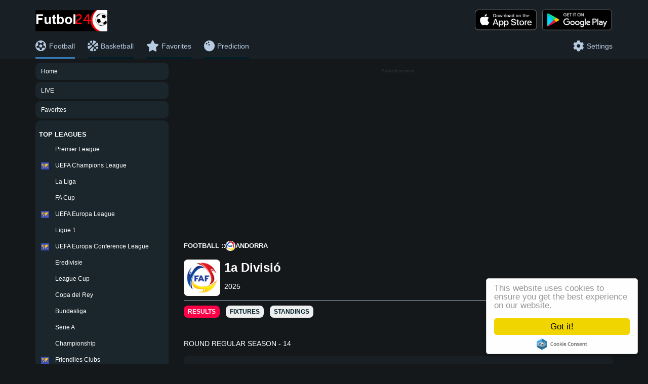

--- FILE ---
content_type: text/html; charset=UTF-8
request_url: https://futbol24.mobi/football/andorra/1a-divisi/312
body_size: 32735
content:
<!DOCTYPE html><html lang="en"><head><script async src="https://www.googletagmanager.com/gtag/js?id=G-Q3BPFF66MX"></script><script> window.dataLayer = window.dataLayer || []; function gtag(){dataLayer.push(arguments);} gtag('js', new Date()); gtag('config', 'G-Q3BPFF66MX');</script><script async src="https://pagead2.googlesyndication.com/pagead/js/adsbygoogle.js?client=ca-pub-6180462432150841" crossorigin="anonymous"></script> <meta content="text/html; charset=UTF-8" http-equiv="content-type"> <meta name="viewport" content="width=device-width, initial-scale=1"> <meta name="cluble-web-app-capable" content="yes"> <title>1a Divisió Live Scores, Results & Fixtures | Futbol 24</title> <meta name="description" content=" Get Live Football Scores and Real-Time Football Results with LiveScore! We cover all Countries, 1a Divisió Live Scores, Results & Fixtures | Futbol 24 Live Score Updates mobile. Results, fixtures, tables, statistics - Futbol24" /><meta name="Keywords" content="1a Divisió Live Scores, Results & Fixtures | Futbol 24, fixtures, tables, statistics - Futbol24, soccer, football, soccer results, soccer fixtures, soccer tables, soccer statistics, football results, football fixtures, football tables, football statistics" /> <meta name="copyright" content="Copyright (c) 2022 Livesores Inc."/> <meta name="robots" content="index, follow"/> <link rel="apple-touch-icon" sizes="57x57" href="/apple-icon-57x57.png"><link rel="apple-touch-icon" sizes="60x60" href="https://futbol24.mobi/assets/images/favicon/apple-icon-60x60.png"><link rel="apple-touch-icon" sizes="72x72" href="https://futbol24.mobi/assets/images/favicon/apple-icon-72x72.png"><link rel="apple-touch-icon" sizes="76x76" href="https://futbol24.mobi/assets/images/favicon/apple-icon-76x76.png"><link rel="apple-touch-icon" sizes="114x114" href="https://futbol24.mobi/assets/images/favicon/apple-icon-114x114.png"><link rel="apple-touch-icon" sizes="120x120" href="https://futbol24.mobi/assets/images/favicon/apple-icon-120x120.png"><link rel="apple-touch-icon" sizes="144x144" href="https://futbol24.mobi/assets/images/favicon/apple-icon-144x144.png"><link rel="apple-touch-icon" sizes="152x152" href="https://futbol24.mobi/assets/images/favicon/apple-icon-152x152.png"><link rel="apple-touch-icon" sizes="180x180" href="https://futbol24.mobi/assets/images/favicon/apple-icon-180x180.png"><link rel="icon" type="image/png" sizes="192x192" href="https://futbol24.mobi/assets/images/favicon/android-icon-192x192.png"><link rel="icon" type="image/png" sizes="32x32" href="https://futbol24.mobi/assets/images/favicon/favicon-32x32.png"><link rel="icon" type="image/png" sizes="96x96" href="https://futbol24.mobi/assets/images/favicon/favicon-96x96.png"><link rel="icon" type="image/png" sizes="16x16" href="https://futbol24.mobi/assets/images/favicon/favicon-16x16.png"><link rel="manifest" href="/manifest.json"><meta name="msapplication-TileColor" content="#ffffff"><meta name="msapplication-TileImage" content="/ms-icon-144x144.png"><meta name="theme-color" content="#ffffff"> <meta property="og:url" content="Futbol24.mobi"/> <meta property="og:type" content="website"/> <meta property="og:title" content="1a Divisió Live Scores, Results & Fixtures | Futbol 24 "/> <meta property="og:description" content="Click here for the Fastest 1a Divisió Live Scores, Results & Fixtures | Futbol 24 Live Score Updates. View previous results, upcoming fixtures &; also a Real-Time view of the 1a Divisió Live Scores, Results & Fixtures | Futbol 24"/> <meta property="og:image" content="https://futbol24.mobi/assets/images/favicon.ico"/> <meta property="og:image:alt" content="Futbol24"/> <meta name="twitter:card" content="summary"/> <meta name="twitter:site" content="@Livescore24m"/> <meta name="twitter:title" content="1a Divisió Live Scores, Results & Fixtures | Futbol 24 "/> <meta name="twitter:description"content="Click here for the Fastest 1a Divisió Live Scores, Results & Fixtures | Futbol 24 Live Score Updates. View previous results, upcoming fixtures &; also a Real-Time view of the 1a Divisió Live Scores, Results & Fixtures | Futbol 24"/> <meta name="twitter:image" content="https://futbol24.mobi/assets/images/favicon.ico"/><script type="application/ld+json">{ "@context": "https://schema.org", "@type": "Organization", "name": "Futbol24", "legalName" : "futbol24.mobi", "url": "https://futbol24.mobi", "logo": "https://futbol24.mobi/assets/images/favicon.ico", "foundingDate": "2009", "address": { "@type": "PostalAddress", "streetAddress": "2nd Floor, 3 Ajaz", "addressLocality": "Abuja", "postalCode": "900284", "addressCountry": "NG" }, "sameAs": [ "https://facebook.com/futball24m", "https://www.instagram.com/livescore24m", "https://www.twitter.com/livescore24m", "https://www.linkedin.com/company/livescore"]} {"@context":"http://schema.org","@type":"ItemList","itemListElement":[{"@type":"ListItem","position":1,"name": "Hockey","url":"https://futbol24.mobi/football/spain/la-liga/140/"},{"@type":"ListItem","position":2,"name": "Basketball","url":"https://futbol24.mobi/football/england/premier-league/39/"},{"@type":"ListItem","position":3,"name": "Tennis","url":"https://futbol24.mobi/favourites/"},{"@type":"ListItem","position":4,"name": "Cricket","url":"https://futbol24.mobi/live/"}]} </script> <link href="https://futbol24.mobi/assets/bower_components/font-awesome/css/font-awesome.min.css" rel="stylesheet" type="text/css"/> <link rel="stylesheet" href="https://cdn.jsdelivr.net/npm/bootstrap@3.3.7/dist/css/bootstrap.min.css" integrity="sha384-BVYiiSIFeK1dGmJRAkycuHAHRg32OmUcww7on3RYdg4Va+PmSTsz/K68vbdEjh4u" crossorigin="anonymous"> <link rel="stylesheet" href="https://cdn.jsdelivr.net/npm/bootstrap@3.3.7/dist/css/bootstrap-theme.min.css" integrity="sha384-rHyoN1iRsVXV4nD0JutlnGaslCJuC7uwjduW9SVrLvRYooPp2bWYgmgJQIXwl/Sp" crossorigin="anonymous"> <link rel="stylesheet" href="https://futbol24.mobi/assets/css/toast.css"> <link rel="stylesheet" href="https://futbol24.mobi/assets/css/home9.css"> <link rel="stylesheet" href="https://futbol24.mobi/assets/css/news.css"> <link rel="stylesheet" href="https://futbol24.mobi/assets/css/video_highlights.css"> <link rel="stylesheet" href="https://futbol24.mobi/assets/css/footer2.css"> <link rel="stylesheet" href="https://futbol24.mobi/assets/css/league2.css"> <link rel="stylesheet" href="https://futbol24.mobi/assets/css/standings.css"> <link rel="stylesheet" href="https://futbol24.mobi/assets/css/nav_bar2.css"> <link rel="stylesheet" href="https://futbol24.mobi/assets/css/fixture3.css"> <link rel='stylesheet' href='https://use.fontawesome.com/releases/v5.0.13/css/all.css'> <script src="https://ajax.googleapis.com/ajax/libs/jquery/3.5.1/jquery.min.js"></script> <script src="https://cdn.jsdelivr.net/npm/bootstrap@3.3.7/dist/js/bootstrap.min.js" integrity="sha384-Tc5IQib027qvyjSMfHjOMaLkfuWVxZxUPnCJA7l2mCWNIpG9mGCD8wGNIcPD7Txa" crossorigin="anonymous"></script></head><script async src="https://www.googletagmanager.com/gtag/js?id=G-2KQDL1YN6Q"></script><script> window.dataLayer = window.dataLayer || []; function gtag(){dataLayer.push(arguments);} gtag('js', new Date()); gtag('config', 'G-2KQDL1YN6Q');</script><body class="body"><div style="background: #02141f"> <div class="container"> <div class="top_ad_layout" > <div class="row"> </div> </div> </div></div><div class="header_layout"> <script> function showMenu() { if ($('#top_leagues_menu').is(':visible')) { console.log("top_leagues_menu is visible"); if (!document.getElementById("top_leagues_menu").classList.contains('hidden-xs')) { console.log("removing hidden classes.. "); document.getElementById("top_leagues_menu").classList.add('hidden-sm'); document.getElementById("top_leagues_menu").classList.add('hidden-xs'); } document.getElementById('top_leagues_menu').style.display = "none"; document.getElementById('main_container').style.display = "block"; } else { console.log("top_leagues_menu is hidden"); if (document.getElementById("top_leagues_menu").classList.contains('hidden-xs')) { console.log("removing hidden classes.. "); document.getElementById("top_leagues_menu").classList.remove('hidden-sm'); document.getElementById("top_leagues_menu").classList.remove('hidden-xs'); } document.getElementById('top_leagues_menu').style.display = "block"; document.getElementById('main_container').style.display = "none"; document.getElementById('top_leagues_menu').style.visibility = "visible"; } } function onLanguageSelected() { console.log('Language selected'); const languageOptions = document.getElementById("language"); const language = languageOptions.value; console.log('selected language: ' + language); sessionStorage.setItem('language', language); console.log("saved language: " + sessionStorage.getItem("language")); window.location.reload(); const base_url = "https://futbol24.mobi/"; jQuery.ajax({ type: "POST", dataType: "json", url: base_url + "preferred_language/set", data: {language: language} }).done(function (data) { $(this).parents('tr').remove(); console.log(data); if (data.status === true) { window.location.reload(); } }); } function addMatchToFavorites(matchId) { event.stopPropagation(); event.preventDefault(); const base_url = "https://futbol24.mobi/"; var tab = "football"; jQuery.ajax({ type: "POST", dataType: "json", url: base_url + "add_match_to_favorite", data: {selected_match_id: matchId} }).done(function (data) { $(this).parents('tr').remove(); console.log(data); var x = document.getElementById("snackbar"); if (data.status === true) { document.getElementById(matchId).src = "https://futbol24.mobi/assets/images/star_border_white.png"; x.textContent = "Removed from Favorites" } else { document.getElementById(matchId).src = "https://futbol24.mobi/assets/images/yellow_star.svg"; x.textContent = "Added to Favorites" } x.className = "show"; setTimeout(function () { x.className = x.className.replace("show", ""); }, 3000); if (tab === "favorites") { window.location.reload() } }); } </script> <div class="container"> <style> </style> <div class="row" id="top_nav"> <div class="col-md-12 log_dv" > <div style="float: left"> <a href="https://futbol24.mobi/"> <img class="top_logo_image" src="https://futbol24.mobi/assets/images/main_log.jpg" alt="Futbol24"> </a> </div> <div style="float: right"> <a href="https://play.google.com/store/apps/details?id=live.score49"> <img class="right_google only_desktop" src="https://futbol24.mobi/assets/images/google_store.png" height="42" alt="Livescore"> </a> <a href="https://play.google.com/store/apps/details?id=live.score49"> <img class="right_app only_desktop" src="https://futbol24.mobi/assets/images/app_store.png" height="42" alt="Livescore"> </a> </div> <div class="mob_menu_icon"> <img id="menu_icon" src="https://futbol24.mobi/assets/images/menu_icon.png" alt="Menu" onclick="showMenu()"/> </div> </div> <div class="col-md-12 menu_dv" > <ul class="tp_nv"> <li class="nav_a_selected"> <a href="https://futbol24.mobi/"> <div class="menu_icn"><i class="fas fa-soccer-ball-o" ></i> </div> <div class="mnu_inr_dv">Football</div> </a> </li> <li class="nav_a_unselected"> <a href="https://futbol24.mobi/basketball"> <div class="menu_icn"><i class="fas fa-basketball-ball" ></i> </div> <div class="mnu_inr_dv">Basketball</div> </a> </li> <li class="nav_a_unselected"> <a href="https://futbol24.mobi/favorites"> <div class="menu_icn"><i class="fas fa-star"></i> </div> <div class="mnu_inr_dv">Favorites</div> </a> </li> <li class="nav_a_unselected"> <a href="https://futbol24.mobi/prediction"> <div class="menu_icn"><i class="fas fa-bowling-ball" ></i> </div> <div class="mnu_inr_dv">Prediction</div> </a> </li> <li style="float: right;" > <a onclick="$('#sett_model').modal();" href="javascript:void(0);"> <div class="menu_icn"><i class="fas fa-gear"></i> </div> <div class="mnu_inr_dv only_dsk">Settings</div> </a> </li> </ul> </div> </div> </div></div><div id="sett_model" class="modal fade" tabindex="-1" role="dialog" aria-hidden="true"> <div class="modal-dialog modal-md"> <div class="modal-content"> <div class="modal-header"> <button type="button" class="close" data-dismiss="modal">&times;</button> <h4 class="modal-title" id="model_title">Settings</h4> </div> <div class="modal-body" id="main_model_resp"> Change Time Zone: <select id="time_zones" onchange="change_time_z(this.value);" style="width:100%; height: 30px;"> </select> <br/> <input onclick="change_time_z(document.getElementById('time_zones').value, 1);" type="button" name="submit" class="sbtn" value="Apply"> <br/><br/> </div> </div> </div></div><script>var visitortime = new Date();var currentTimeZoneOffset = -visitortime.getTimezoneOffset(); var timeZones = [ { value: -720, label: "(GMT-12:00) International Date Line West", txtval:"Etc/GMT+12" }, { value: -660, label: "(GMT-11:00) Midway Island, Samoa", txtval:"Pacific/Midway" }, { value: -600, label: "(GMT-10:00) Hawaii", txtval:"Pacific/Honolulu" }, { value: -540, label: "(GMT-09:00) Alaska" , txtval:"US/Alaska"}, { value: -480, label: "(GMT-08:00) Pacific Time (US & Canada)", txtval:"America/Los_Angeles" }, { value: -420, label: "(GMT-07:00) Mountain Time (US & Canada)", txtval:"US/Arizona" }, { value: -360, label: "(GMT-06:00) Central Time (US & Canada), Mexico City", txtval:"US/Central" }, { value: -300, label: "(GMT-05:00) Eastern Time (US & Canada), Bogota, Lima", txtval:"US/Eastern" }, { value: -240, label: "(GMT-04:00) Atlantic Time (Canada), Caracas, La Paz", txtval:"Canada/Atlantic" }, { value: -180, label: "(GMT-03:00) Brasilia, Buenos Aires, Georgetown", txtval:"Canada/Newfoundland" }, { value: -120, label: "(GMT-02:00) Mid-Atlantic", txtval:"America/Noronha" }, { value: -60, label: "(GMT-01:00) Azores, Cape Verde Is.", txtval:"Atlantic/Cape_Verde" }, { value: 0, label: "(GMT) Western Europe Time, London, Lisbon, Casablanca", txtval:"Africa/Casablanca" }, { value: 60, label: "(GMT+01:00) West Central Africa, Amsterdam, Berlin, Rome, Copenhagen, Brussels", txtval:"Africa/Lagos" }, { value: 120, label: "(GMT+02:00) Athens, Jerusalem, Cairo, Helsinki, Kaliningrad", txtval:"Asia/Amman" }, { value: 180, label: "(GMT+03:00) Baghdad, Kuwait, Riyadh, Moscow, St. Petersburg", txtval:"Asia/Kuwait" }, { value: 240, label: "(GMT+04:00) Abu Dhabi, Muscat, Baku, Tbilisi", txtval:"Asia/Muscat" }, { value: 300, label: "(GMT+05:00) Ekaterinburg, Islamabad, Karachi, Tashkent", txtval:"Asia/Karachi" }, { value: 360, label: "(GMT+06:00) Almaty, Dhaka, Colombo", txtval:"Asia/Dhaka" }, { value: 420, label: "(GMT+07:00) Bangkok, Hanoi, Jakarta" , txtval:"Asia/Bangkok"}, { value: 480, label: "(GMT+08:00) Beijing, Perth, Singapore, Hong Kong", txtval:"Asia/Hong_Kong" }, { value: 540, label: "(GMT+09:00) Tokyo, Seoul, Osaka, Sapporo, Yakutsk", txtval:"Asia/Tokyo" }, { value: 600, label: "(GMT+10:00) Eastern Australia, Guam, Vladivostok" , txtval:"Australia/Canberra"}, { value: 660, label: "(GMT+11:00) Magadan, Solomon Is., New Caledonia" , txtval:"Asia/Magadan"}, { value: 720, label: "(GMT+12:00) Auckland, Wellington, Fiji, Kamchatka" , txtval:"Pacific/Auckland"}, { value: 780, label: "(GMT+13:00) Nuku" , txtval:"Pacific/Tongatapu"}];var select = document.getElementById("time_zones");timeZones.forEach(function(timeZone) { var option = document.createElement("option"); option.value = timeZone.value+","+timeZone.txtval; option.text = timeZone.label; if (timeZone.value === currentTimeZoneOffset) { option.selected = true; } select.appendChild(option);});function change_time_z(val, relod){ var chrURL = "https://futbol24.mobi/pages/change_time_zone"; var params = {"val":val }; $.post(chrURL, params, function(chrResponse){ if(relod=="1"){ location.reload(); } });}var visitortime = new Date();var currentTimeZoneOffset = -visitortime.getTimezoneOffset();timeZones.forEach(function(timeZone2) { if (timeZone2.value === currentTimeZoneOffset) { change_time_z(timeZone2.value+","+timeZone2.txtval, 0); }});</script> <div class="container"> <div class="row"> <div class="col-lg-3 col-md-3 hidden-sm hidden-xs" id="top_leagues_menu"> <div class="round_left"> <div class="top_league_layout "> <div class="top_league_name "><a href="https://futbol24.mobi/">Home</a></div> </div> </div> <div class="round_left"> <div class="top_league_layout "> <div class="top_league_name"><a href="https://futbol24.mobi/live">LIVE</a></div> </div> </div> <div class="round_left"> <div class="top_league_layout "> <div class="top_league_name"><a href="https://futbol24.mobi/favorites">Favorites</a></div> </div> </div> <div class="round_left"> <div class="left_nav_title">TOP LEAGUES</div><div class="top_league_layout"> <div> <img class="flag" src="https://media-1.api-sports.io/flags/gb.svg" width="16" height="14" alt=""/> </div> <div class="top_league_name"><a href="https://futbol24.mobi/football/england/premier-league/39">Premier League</a></div> </div><div class="top_league_layout"> <div> <img class="flag" src="https://futbol24.mobi/assets/images/world.png" width="16" height="14" alt=""/> </div> <div class="top_league_name"><a href="https://futbol24.mobi/football/world/uefa-champions-league/2">UEFA Champions League</a></div> </div><div class="top_league_layout"> <div> <img class="flag" src="https://media-2.api-sports.io/flags/es.svg" width="16" height="14" alt=""/> </div> <div class="top_league_name"><a href="https://futbol24.mobi/football/spain/la-liga/140">La Liga</a></div> </div><div class="top_league_layout"> <div> <img class="flag" src="https://media-2.api-sports.io/flags/gb.svg" width="16" height="14" alt=""/> </div> <div class="top_league_name"><a href="https://futbol24.mobi/football/england/fa-cup/45">FA Cup</a></div> </div><div class="top_league_layout"> <div> <img class="flag" src="https://futbol24.mobi/assets/images/world.png" width="16" height="14" alt=""/> </div> <div class="top_league_name"><a href="https://futbol24.mobi/football/world/uefa-europa-league/3">UEFA Europa League</a></div> </div><div class="top_league_layout"> <div> <img class="flag" src="https://media-2.api-sports.io/flags/fr.svg" width="16" height="14" alt=""/> </div> <div class="top_league_name"><a href="https://futbol24.mobi/football/france/ligue-1/61">Ligue 1</a></div> </div><div class="top_league_layout"> <div> <img class="flag" src="https://futbol24.mobi/assets/images/world.png" width="16" height="14" alt=""/> </div> <div class="top_league_name"><a href="https://futbol24.mobi/football/world/uefa-europa-conference-league/848">UEFA Europa Conference League</a></div> </div><div class="top_league_layout"> <div> <img class="flag" src="https://media-1.api-sports.io/flags/nl.svg" width="16" height="14" alt=""/> </div> <div class="top_league_name"><a href="https://futbol24.mobi/football/netherlands/eredivisie/88">Eredivisie</a></div> </div><div class="top_league_layout"> <div> <img class="flag" src="https://media-2.api-sports.io/flags/gb.svg" width="16" height="14" alt=""/> </div> <div class="top_league_name"><a href="https://futbol24.mobi/football/england/league-cup/48">League Cup</a></div> </div><div class="top_league_layout"> <div> <img class="flag" src="https://media-1.api-sports.io/flags/es.svg" width="16" height="14" alt=""/> </div> <div class="top_league_name"><a href="https://futbol24.mobi/football/spain/copa-del-rey/143">Copa del Rey</a></div> </div><div class="top_league_layout"> <div> <img class="flag" src="https://media-2.api-sports.io/flags/de.svg" width="16" height="14" alt=""/> </div> <div class="top_league_name"><a href="https://futbol24.mobi/football/germany/bundesliga/78">Bundesliga</a></div> </div><div class="top_league_layout"> <div> <img class="flag" src="https://media-2.api-sports.io/flags/it.svg" width="16" height="14" alt=""/> </div> <div class="top_league_name"><a href="https://futbol24.mobi/football/italy/serie-a/135">Serie A</a></div> </div><div class="top_league_layout"> <div> <img class="flag" src="https://media-1.api-sports.io/flags/gb.svg" width="16" height="14" alt=""/> </div> <div class="top_league_name"><a href="https://futbol24.mobi/football/england/championship/40">Championship</a></div> </div><div class="top_league_layout"> <div> <img class="flag" src="https://futbol24.mobi/assets/images/world.png" width="16" height="14" alt=""/> </div> <div class="top_league_name"><a href="https://futbol24.mobi/football/world/friendlies-clubs/667">Friendlies Clubs</a></div> </div><div class="top_league_layout"> <div> <img class="flag" src="https://media-1.api-sports.io/flags/gb.svg" width="16" height="14" alt=""/> </div> <div class="top_league_name"><a href="https://futbol24.mobi/football/scotland/premiership/179">Premiership</a></div> </div><div class="top_league_layout"> <div> <img class="flag" src="https://media-2.api-sports.io/flags/gb.svg" width="16" height="14" alt=""/> </div> <div class="top_league_name"><a href="https://futbol24.mobi/football/england/efl-trophy/46">EFL Trophy</a></div> </div><div class="top_league_layout"> <div> <img class="flag" src="https://futbol24.mobi/assets/images/world.png" width="16" height="14" alt=""/> </div> <div class="top_league_name"><a href="https://futbol24.mobi/football/world/copa-america/9">Copa America</a></div> </div><div class="top_league_layout"> <div> <img class="flag" src="https://futbol24.mobi/assets/images/world.png" width="16" height="14" alt=""/> </div> <div class="top_league_name"><a href="https://futbol24.mobi/football/world/world-cup/1">World Cup</a></div> </div><div class="top_league_layout"> <div> <img class="flag" src="https://futbol24.mobi/assets/images/world.png" width="16" height="14" alt=""/> </div> <div class="top_league_name"><a href="https://futbol24.mobi/football/world/friendlies/10">Friendlies</a></div> </div><div class="top_league_layout"> <div> <img class="flag" src="https://futbol24.mobi/assets/images/world.png" width="16" height="14" alt=""/> </div> <div class="top_league_name"><a href="https://futbol24.mobi/football/world/uefa-nations-league/5">UEFA Nations League</a></div> </div><div class="top_league_layout"> <div> <img class="flag" src="https://futbol24.mobi/assets/images/world.png" width="16" height="14" alt=""/> </div> <div class="top_league_name"><a href="https://futbol24.mobi/football/world/conmebol-sudamericana/11">CONMEBOL Sudamericana</a></div> </div><div class="top_league_layout"> <div> <img class="flag" src="https://futbol24.mobi/assets/images/world.png" width="16" height="14" alt=""/> </div> <div class="top_league_name"><a href="https://futbol24.mobi/football/world/caf-champions-league/12">CAF Champions League</a></div> </div><div class="top_league_layout"> <div> <img class="flag" src="https://futbol24.mobi/assets/images/world.png" width="16" height="14" alt=""/> </div> <div class="top_league_name"><a href="https://futbol24.mobi/football/world/conmebol-libertadores/13">CONMEBOL Libertadores</a></div> </div><div class="top_league_layout"> <div> <img class="flag" src="https://futbol24.mobi/assets/images/world.png" width="16" height="14" alt=""/> </div> <div class="top_league_name"><a href="https://futbol24.mobi/football/world/uefa-youth-league/14">UEFA Youth League</a></div> </div><div class="top_league_layout"> <div> <img class="flag" src="https://futbol24.mobi/assets/images/world.png" width="16" height="14" alt=""/> </div> <div class="top_league_name"><a href="https://futbol24.mobi/football/world/euro-championship/4">Euro Championship</a></div> </div><div class="top_league_layout"> <div> <img class="flag" src="https://futbol24.mobi/assets/images/world.png" width="16" height="14" alt=""/> </div> <div class="top_league_name"><a href="https://futbol24.mobi/football/world/fifa-club-world-cup/15">FIFA Club World Cup</a></div> </div><div class="top_league_layout"> <div> <img class="flag" src="https://futbol24.mobi/assets/images/world.png" width="16" height="14" alt=""/> </div> <div class="top_league_name"><a href="https://futbol24.mobi/football/world/concacaf-champions-league/16">CONCACAF Champions League</a></div> </div><div class="top_league_layout"> <div> <img class="flag" src="https://futbol24.mobi/assets/images/world.png" width="16" height="14" alt=""/> </div> <div class="top_league_name"><a href="https://futbol24.mobi/football/world/afc-champions-league/17">AFC Champions League</a></div> </div><div class="top_league_layout"> <div> <img class="flag" src="https://futbol24.mobi/assets/images/world.png" width="16" height="14" alt=""/> </div> <div class="top_league_name"><a href="https://futbol24.mobi/football/world/afc-cup/18">AFC Cup</a></div> </div><div class="top_league_layout"> <div> <img class="flag" src="https://futbol24.mobi/assets/images/world.png" width="16" height="14" alt=""/> </div> <div class="top_league_name"><a href="https://futbol24.mobi/football/world/african-nations-championship/19">African Nations Championship</a></div> </div><div class="left_nav_title">COUNTRIES</div><hr class="divider_layout"/><div class="left_nav_country_name collapsible">Albania</div><div class="left_nav_league_name"><a href="https://futbol24.mobi/football/albania/2nd-division---group-a/512"><div class="left_nav_sub_league_name">2nd Division - Group A</div></a><a href="https://futbol24.mobi/football/albania/2nd-division---group-b/513"><div class="left_nav_sub_league_name">2nd Division - Group B</div></a><a href="https://futbol24.mobi/football/albania/1st-division/311"><div class="left_nav_sub_league_name">1st Division</div></a><a href="https://futbol24.mobi/football/albania/superliga/310"><div class="left_nav_sub_league_name">Superliga</div></a><a href="https://futbol24.mobi/football/albania/cup/707"><div class="left_nav_sub_league_name">Cup</div></a><a href="https://futbol24.mobi/football/albania/super-cup/708"><div class="left_nav_sub_league_name">Super Cup</div></a><a href="https://futbol24.mobi/football/albania/2nd-division---play-offs/978"><div class="left_nav_sub_league_name">2nd Division - Play-offs</div></a></div><div class="left_nav_country_name collapsible">Algeria</div><div class="left_nav_league_name"><a href="https://futbol24.mobi/football/algeria/ligue-1/186"><div class="left_nav_sub_league_name">Ligue 1</div></a><a href="https://futbol24.mobi/football/algeria/ligue-2/187"><div class="left_nav_sub_league_name">Ligue 2</div></a><a href="https://futbol24.mobi/football/algeria/coupe-nationale/514"><div class="left_nav_sub_league_name">Coupe Nationale</div></a><a href="https://futbol24.mobi/football/algeria/super-cup/516"><div class="left_nav_sub_league_name">Super Cup</div></a><a href="https://futbol24.mobi/football/algeria/u21-league-1/515"><div class="left_nav_sub_league_name">U21 League 1</div></a><a href="https://futbol24.mobi/football/algeria/coupe-de-la-ligue/832"><div class="left_nav_sub_league_name">Coupe de la Ligue</div></a></div><div class="left_nav_country_name collapsible">Andorra</div><div class="left_nav_league_name"><a href="https://futbol24.mobi/football/andorra/1a-divisi/312"><div class="left_nav_sub_league_name">1a Divisió</div></a><a href="https://futbol24.mobi/football/andorra/2a-divisi/313"><div class="left_nav_sub_league_name">2a Divisió</div></a><a href="https://futbol24.mobi/football/andorra/copa-constituci/655"><div class="left_nav_sub_league_name">Copa Constitució</div></a><a href="https://futbol24.mobi/football/andorra/super-cup/809"><div class="left_nav_sub_league_name">Super Cup</div></a></div><div class="left_nav_country_name collapsible">Angola</div><div class="left_nav_league_name"><a href="https://futbol24.mobi/football/angola/girabola/397"><div class="left_nav_sub_league_name">Girabola</div></a><a href="https://futbol24.mobi/football/angola/super-cup/1192"><div class="left_nav_sub_league_name">Super Cup</div></a></div><div class="left_nav_country_name collapsible">Antigua-And-Barbuda</div><div class="left_nav_league_name"><a href="https://futbol24.mobi/football/antigua-and-barbuda/premier-division/1048"><div class="left_nav_sub_league_name">Premier Division</div></a></div><div class="left_nav_country_name collapsible">Argentina</div><div class="left_nav_league_name"><a href="https://futbol24.mobi/football/argentina/primera-b-metropolitana/131"><div class="left_nav_sub_league_name">Primera B Metropolitana</div></a><a href="https://futbol24.mobi/football/argentina/primera-nacional/129"><div class="left_nav_sub_league_name">Primera Nacional</div></a><a href="https://futbol24.mobi/football/argentina/primera-c/132"><div class="left_nav_sub_league_name">Primera C</div></a><a href="https://futbol24.mobi/football/argentina/primera-d/133"><div class="left_nav_sub_league_name">Primera D</div></a><a href="https://futbol24.mobi/football/argentina/torneo-federal-a/134"><div class="left_nav_sub_league_name">Torneo Federal A</div></a><a href="https://futbol24.mobi/football/argentina/liga-profesional-argentina/128"><div class="left_nav_sub_league_name">Liga Profesional Argentina</div></a><a href="https://futbol24.mobi/football/argentina/copa-argentina/130"><div class="left_nav_sub_league_name">Copa Argentina</div></a><a href="https://futbol24.mobi/football/argentina/trofeo-de-campeones-de-la-superliga/517"><div class="left_nav_sub_league_name">Trofeo de Campeones de la Superliga</div></a><a href="https://futbol24.mobi/football/argentina/copa-de-la-superliga/483"><div class="left_nav_sub_league_name">Copa de la Superliga</div></a><a href="https://futbol24.mobi/football/argentina/super-copa/810"><div class="left_nav_sub_league_name">Super Copa</div></a><a href="https://futbol24.mobi/football/argentina/reserve-league/906"><div class="left_nav_sub_league_name">Reserve League</div></a><a href="https://futbol24.mobi/football/argentina/copa-de-la-liga-profesional/1032"><div class="left_nav_sub_league_name">Copa de la Liga Profesional</div></a><a href="https://futbol24.mobi/football/argentina/torneo-promocional-amateur/1067"><div class="left_nav_sub_league_name">Torneo Promocional Amateur</div></a><a href="https://futbol24.mobi/football/argentina/super-copa-international/1178"><div class="left_nav_sub_league_name">Super Copa International</div></a></div><div class="left_nav_country_name collapsible">Armenia</div><div class="left_nav_league_name"><a href="https://futbol24.mobi/football/armenia/first-league/343"><div class="left_nav_sub_league_name">First League</div></a><a href="https://futbol24.mobi/football/armenia/premier-league/342"><div class="left_nav_sub_league_name">Premier League</div></a><a href="https://futbol24.mobi/football/armenia/super-cup/654"><div class="left_nav_sub_league_name">Super Cup</div></a><a href="https://futbol24.mobi/football/armenia/cup/709"><div class="left_nav_sub_league_name">Cup</div></a></div><div class="left_nav_country_name collapsible">Aruba</div><div class="left_nav_league_name"><a href="https://futbol24.mobi/football/aruba/division-di-honor/421"><div class="left_nav_sub_league_name">Division di Honor</div></a></div><div class="left_nav_country_name collapsible">Australia</div><div class="left_nav_league_name"><a href="https://futbol24.mobi/football/australia/a-league/188"><div class="left_nav_sub_league_name">A-League</div></a><a href="https://futbol24.mobi/football/australia/brisbane-premier-league/191"><div class="left_nav_sub_league_name">Brisbane Premier League</div></a><a href="https://futbol24.mobi/football/australia/northern-territory-premier-league/193"><div class="left_nav_sub_league_name">Northern Territory Premier League</div></a><a href="https://futbol24.mobi/football/australia/northern-nsw-npl/481"><div class="left_nav_sub_league_name">Northern NSW NPL</div></a><a href="https://futbol24.mobi/football/australia/capital-territory-npl/189"><div class="left_nav_sub_league_name">Capital Territory NPL</div></a><a href="https://futbol24.mobi/football/australia/a-league-women/190"><div class="left_nav_sub_league_name">A-League Women</div></a><a href="https://futbol24.mobi/football/australia/new-south-wales-npl/192"><div class="left_nav_sub_league_name">New South Wales NPL</div></a><a href="https://futbol24.mobi/football/australia/south-australia-npl/194"><div class="left_nav_sub_league_name">South Australia NPL</div></a><a href="https://futbol24.mobi/football/australia/victoria-npl/195"><div class="left_nav_sub_league_name">Victoria NPL</div></a><a href="https://futbol24.mobi/football/australia/western-australia-npl/196"><div class="left_nav_sub_league_name">Western Australia NPL</div></a><a href="https://futbol24.mobi/football/australia/queensland-npl/482"><div class="left_nav_sub_league_name">Queensland NPL</div></a><a href="https://futbol24.mobi/football/australia/tasmania-npl/648"><div class="left_nav_sub_league_name">Tasmania NPL</div></a><a href="https://futbol24.mobi/football/australia/australia-cup/874"><div class="left_nav_sub_league_name">Australia Cup</div></a><a href="https://futbol24.mobi/football/australia/queensland-premier-league/833"><div class="left_nav_sub_league_name">Queensland Premier League</div></a><a href="https://futbol24.mobi/football/australia/south-australia-state-league-1/834"><div class="left_nav_sub_league_name">South Australia State League 1</div></a><a href="https://futbol24.mobi/football/australia/new-south-wales-npl-2/835"><div class="left_nav_sub_league_name">New South Wales NPL 2</div></a><a href="https://futbol24.mobi/football/australia/victoria-npl-2/836"><div class="left_nav_sub_league_name">Victoria NPL 2</div></a><a href="https://futbol24.mobi/football/australia/nnsw-league-1/1090"><div class="left_nav_sub_league_name">NNSW League 1</div></a><a href="https://futbol24.mobi/football/australia/tasmania-northern-championship/1091"><div class="left_nav_sub_league_name">Tasmania Northern Championship</div></a><a href="https://futbol24.mobi/football/australia/capital-territory-npl-2/1092"><div class="left_nav_sub_league_name">Capital Territory NPL 2</div></a><a href="https://futbol24.mobi/football/australia/tasmania-southern-championship/1093"><div class="left_nav_sub_league_name">Tasmania Southern Championship</div></a><a href="https://futbol24.mobi/football/australia/western-australia-state-league-1/1094"><div class="left_nav_sub_league_name">Western Australia State League 1</div></a><a href="https://futbol24.mobi/football/australia/australian-championship/1202"><div class="left_nav_sub_league_name">Australian Championship</div></a></div><div class="left_nav_country_name collapsible">Austria</div><div class="left_nav_league_name"><a href="https://futbol24.mobi/football/austria/cup/220"><div class="left_nav_sub_league_name">Cup</div></a><a href="https://futbol24.mobi/football/austria/2-liga/219"><div class="left_nav_sub_league_name">2. Liga</div></a><a href="https://futbol24.mobi/football/austria/bundesliga/218"><div class="left_nav_sub_league_name">Bundesliga</div></a><a href="https://futbol24.mobi/football/austria/regionalliga---mitte/222"><div class="left_nav_sub_league_name">Regionalliga - Mitte</div></a><a href="https://futbol24.mobi/football/austria/regionalliga---ost/221"><div class="left_nav_sub_league_name">Regionalliga - Ost</div></a><a href="https://futbol24.mobi/football/austria/regionalliga---west/223"><div class="left_nav_sub_league_name">Regionalliga - West</div></a><a href="https://futbol24.mobi/football/austria/landesliga---burgenland/224"><div class="left_nav_sub_league_name">Landesliga - Burgenland</div></a><a href="https://futbol24.mobi/football/austria/landesliga---karnten/225"><div class="left_nav_sub_league_name">Landesliga - Karnten</div></a><a href="https://futbol24.mobi/football/austria/landesliga---niederosterreich/226"><div class="left_nav_sub_league_name">Landesliga - Niederosterreich</div></a><a href="https://futbol24.mobi/football/austria/landesliga---oberosterreich/227"><div class="left_nav_sub_league_name">Landesliga - Oberosterreich</div></a><a href="https://futbol24.mobi/football/austria/landesliga---salzburg/228"><div class="left_nav_sub_league_name">Landesliga - Salzburg</div></a><a href="https://futbol24.mobi/football/austria/landesliga---steiermark/229"><div class="left_nav_sub_league_name">Landesliga - Steiermark</div></a><a href="https://futbol24.mobi/football/austria/landesliga---tirol/230"><div class="left_nav_sub_league_name">Landesliga - Tirol</div></a><a href="https://futbol24.mobi/football/austria/landesliga---vorarlbergliga/231"><div class="left_nav_sub_league_name">Landesliga - Vorarlbergliga</div></a><a href="https://futbol24.mobi/football/austria/landesliga---wien/232"><div class="left_nav_sub_league_name">Landesliga - Wien</div></a><a href="https://futbol24.mobi/football/austria/frauenliga/484"><div class="left_nav_sub_league_name">Frauenliga</div></a><a href="https://futbol24.mobi/football/austria/regionalliga---tirol/687"><div class="left_nav_sub_league_name">Regionalliga - Tirol</div></a><a href="https://futbol24.mobi/football/austria/regionalliga---salzburg/688"><div class="left_nav_sub_league_name">Regionalliga - Salzburg</div></a></div><div class="left_nav_country_name collapsible">Azerbaijan</div><div class="left_nav_league_name"><a href="https://futbol24.mobi/football/azerbaijan/birinci-dasta/418"><div class="left_nav_sub_league_name">Birinci Dasta</div></a><a href="https://futbol24.mobi/football/azerbaijan/premyer-liqa/419"><div class="left_nav_sub_league_name">Premyer Liqa</div></a><a href="https://futbol24.mobi/football/azerbaijan/cup/420"><div class="left_nav_sub_league_name">Cup</div></a></div><div class="left_nav_country_name collapsible">Bahrain</div><div class="left_nav_league_name"><a href="https://futbol24.mobi/football/bahrain/premier-league/417"><div class="left_nav_sub_league_name">Premier League</div></a><a href="https://futbol24.mobi/football/bahrain/federation-cup/485"><div class="left_nav_sub_league_name">Federation Cup</div></a><a href="https://futbol24.mobi/football/bahrain/kings-cup/1049"><div class="left_nav_sub_league_name">King's Cup</div></a><a href="https://futbol24.mobi/football/bahrain/super-cup/1109"><div class="left_nav_sub_league_name">Super Cup</div></a></div><div class="left_nav_country_name collapsible">Bangladesh</div><div class="left_nav_league_name"><a href="https://futbol24.mobi/football/bangladesh/premier-league/398"><div class="left_nav_sub_league_name">Premier League</div></a><a href="https://futbol24.mobi/football/bangladesh/federation-cup/811"><div class="left_nav_sub_league_name">Federation Cup</div></a></div><div class="left_nav_country_name collapsible">Barbados</div><div class="left_nav_league_name"><a href="https://futbol24.mobi/football/barbados/premier-league/422"><div class="left_nav_sub_league_name">Premier League</div></a></div><div class="left_nav_country_name collapsible">Belarus</div><div class="left_nav_league_name"><a href="https://futbol24.mobi/football/belarus/premier-league/116"><div class="left_nav_sub_league_name">Premier League</div></a><a href="https://futbol24.mobi/football/belarus/1-division/117"><div class="left_nav_sub_league_name">1. Division</div></a><a href="https://futbol24.mobi/football/belarus/2-division/118"><div class="left_nav_sub_league_name">2. Division</div></a><a href="https://futbol24.mobi/football/belarus/coppa/486"><div class="left_nav_sub_league_name">Coppa</div></a><a href="https://futbol24.mobi/football/belarus/reserve-league/562"><div class="left_nav_sub_league_name">Reserve League</div></a><a href="https://futbol24.mobi/football/belarus/super-cup/812"><div class="left_nav_sub_league_name">Super Cup</div></a></div><div class="left_nav_country_name collapsible">Belgium</div><div class="left_nav_league_name"><a href="https://futbol24.mobi/football/belgium/jupiler-pro-league/144"><div class="left_nav_sub_league_name">Jupiler Pro League</div></a><a href="https://futbol24.mobi/football/belgium/super-cup/519"><div class="left_nav_sub_league_name">Super Cup</div></a><a href="https://futbol24.mobi/football/belgium/challenger-pro-league/145"><div class="left_nav_sub_league_name">Challenger Pro League</div></a><a href="https://futbol24.mobi/football/belgium/super-league-women/146"><div class="left_nav_sub_league_name">Super League Women</div></a><a href="https://futbol24.mobi/football/belgium/second-amateur-division---vfv-a/149"><div class="left_nav_sub_league_name">Second Amateur Division - VFV A</div></a><a href="https://futbol24.mobi/football/belgium/second-amateur-division---vfv-b/150"><div class="left_nav_sub_league_name">Second Amateur Division - VFV B</div></a><a href="https://futbol24.mobi/football/belgium/third-amateur-division---vfv-a/151"><div class="left_nav_sub_league_name">Third Amateur Division - VFV A</div></a><a href="https://futbol24.mobi/football/belgium/third-amateur-division---vfv-b/152"><div class="left_nav_sub_league_name">Third Amateur Division - VFV B</div></a><a href="https://futbol24.mobi/football/belgium/second-amateur-division---acff/148"><div class="left_nav_sub_league_name">Second Amateur Division - ACFF</div></a><a href="https://futbol24.mobi/football/belgium/provincial---antwerpen/153"><div class="left_nav_sub_league_name">Provincial - Antwerpen</div></a><a href="https://futbol24.mobi/football/belgium/provincial---brabant-vfv/154"><div class="left_nav_sub_league_name">Provincial - Brabant VFV</div></a><a href="https://futbol24.mobi/football/belgium/provincial---hainaut/155"><div class="left_nav_sub_league_name">Provincial - Hainaut</div></a><a href="https://futbol24.mobi/football/belgium/provincial---liege/156"><div class="left_nav_sub_league_name">Provincial - Liege</div></a><a href="https://futbol24.mobi/football/belgium/provincial---limburg/157"><div class="left_nav_sub_league_name">Provincial - Limburg</div></a><a href="https://futbol24.mobi/football/belgium/provincial---luxembourg/158"><div class="left_nav_sub_league_name">Provincial - Luxembourg</div></a><a href="https://futbol24.mobi/football/belgium/provincial---namur/159"><div class="left_nav_sub_league_name">Provincial - Namur</div></a><a href="https://futbol24.mobi/football/belgium/provincial---oost-vlaanderen/160"><div class="left_nav_sub_league_name">Provincial - Oost-Vlaanderen</div></a><a href="https://futbol24.mobi/football/belgium/provincial---west-vlaanderen/161"><div class="left_nav_sub_league_name">Provincial - West-Vlaanderen</div></a><a href="https://futbol24.mobi/football/belgium/first-amateur-division/487"><div class="left_nav_sub_league_name">First Amateur Division</div></a><a href="https://futbol24.mobi/football/belgium/reserve-pro-league/518"><div class="left_nav_sub_league_name">Reserve Pro League</div></a><a href="https://futbol24.mobi/football/belgium/cup/147"><div class="left_nav_sub_league_name">Cup</div></a><a href="https://futbol24.mobi/football/belgium/third-amateur-division---acff-a/689"><div class="left_nav_sub_league_name">Third Amateur Division - ACFF A</div></a><a href="https://futbol24.mobi/football/belgium/third-amateur-division---acff-b/690"><div class="left_nav_sub_league_name">Third Amateur Division - ACFF B</div></a><a href="https://futbol24.mobi/football/belgium/provincial---brabant-acff/691"><div class="left_nav_sub_league_name">Provincial - Brabant ACFF</div></a><a href="https://futbol24.mobi/football/belgium/provincial---play-offs-vv/979"><div class="left_nav_sub_league_name">Provincial - Play-offs VV</div></a><a href="https://futbol24.mobi/football/belgium/provincial---play-offs-acff/980"><div class="left_nav_sub_league_name">Provincial - Play-offs ACFF</div></a><a href="https://futbol24.mobi/football/belgium/third-amateur-division---play-offs/981"><div class="left_nav_sub_league_name">Third Amateur Division - Play-offs</div></a><a href="https://futbol24.mobi/football/belgium/second-amateur-division---play-offs-/1011"><div class="left_nav_sub_league_name">Second Amateur Division - Play-offs </div></a></div><div class="left_nav_country_name collapsible">Belize</div><div class="left_nav_league_name"><a href="https://futbol24.mobi/football/belize/premier-league/416"><div class="left_nav_sub_league_name">Premier League</div></a></div><div class="left_nav_country_name collapsible">Benin</div><div class="left_nav_league_name"><a href="https://futbol24.mobi/football/benin/championnat-national/415"><div class="left_nav_sub_league_name">Championnat National</div></a></div><div class="left_nav_country_name collapsible">Bermuda</div><div class="left_nav_league_name"><a href="https://futbol24.mobi/football/bermuda/premier-league/414"><div class="left_nav_sub_league_name">Premier League</div></a></div><div class="left_nav_country_name collapsible">Bhutan</div><div class="left_nav_league_name"><a href="https://futbol24.mobi/football/bhutan/super-league/413"><div class="left_nav_sub_league_name">Super League</div></a><a href="https://futbol24.mobi/football/bhutan/premier-league/1031"><div class="left_nav_sub_league_name">Premier League</div></a></div><div class="left_nav_country_name collapsible">Bolivia</div><div class="left_nav_league_name"><a href="https://futbol24.mobi/football/bolivia/primera-divisin/344"><div class="left_nav_sub_league_name">Primera División</div></a><a href="https://futbol24.mobi/football/bolivia/nacional-b/710"><div class="left_nav_sub_league_name">Nacional B</div></a><a href="https://futbol24.mobi/football/bolivia/copa-de-la-divisin-profesional/964"><div class="left_nav_sub_league_name">Copa de la División Profesional</div></a><a href="https://futbol24.mobi/football/bolivia/torneo-amistoso-de-verano/1172"><div class="left_nav_sub_league_name">Torneo Amistoso de Verano</div></a></div><div class="left_nav_country_name collapsible">Bosnia</div><div class="left_nav_league_name"><a href="https://futbol24.mobi/football/bosnia/cup/314"><div class="left_nav_sub_league_name">Cup</div></a><a href="https://futbol24.mobi/football/bosnia/premijer-liga/315"><div class="left_nav_sub_league_name">Premijer Liga</div></a><a href="https://futbol24.mobi/football/bosnia/1st-league---rs/317"><div class="left_nav_sub_league_name">1st League - RS</div></a><a href="https://futbol24.mobi/football/bosnia/1st-league---fbih/316"><div class="left_nav_sub_league_name">1st League - FBiH</div></a></div><div class="left_nav_country_name collapsible">Botswana</div><div class="left_nav_league_name"><a href="https://futbol24.mobi/football/botswana/premier-league/412"><div class="left_nav_sub_league_name">Premier League</div></a></div><div class="left_nav_country_name collapsible">Brazil</div><div class="left_nav_league_name"><a href="https://futbol24.mobi/football/brazil/serie-a/71"><div class="left_nav_sub_league_name">Serie A</div></a><a href="https://futbol24.mobi/football/brazil/serie-b/72"><div class="left_nav_sub_league_name">Serie B</div></a><a href="https://futbol24.mobi/football/brazil/serie-c/75"><div class="left_nav_sub_league_name">Serie C</div></a><a href="https://futbol24.mobi/football/brazil/serie-d/76"><div class="left_nav_sub_league_name">Serie D</div></a><a href="https://futbol24.mobi/football/brazil/acreano/520"><div class="left_nav_sub_league_name">Acreano</div></a><a href="https://futbol24.mobi/football/brazil/copa-do-brasil/73"><div class="left_nav_sub_league_name">Copa Do Brasil</div></a><a href="https://futbol24.mobi/football/brazil/brasileiro-women/74"><div class="left_nav_sub_league_name">Brasileiro Women</div></a><a href="https://futbol24.mobi/football/brazil/amapaense/521"><div class="left_nav_sub_league_name">Amapaense</div></a><a href="https://futbol24.mobi/football/brazil/amazonense/522"><div class="left_nav_sub_league_name">Amazonense</div></a><a href="https://futbol24.mobi/football/brazil/alagoano/77"><div class="left_nav_sub_league_name">Alagoano</div></a><a href="https://futbol24.mobi/football/brazil/baiano---2/613"><div class="left_nav_sub_league_name">Baiano - 2</div></a><a href="https://futbol24.mobi/football/brazil/cearense---2/620"><div class="left_nav_sub_league_name">Cearense - 2</div></a><a href="https://futbol24.mobi/football/brazil/carioca---2/625"><div class="left_nav_sub_league_name">Carioca - 2</div></a><a href="https://futbol24.mobi/football/brazil/baiano---1/602"><div class="left_nav_sub_league_name">Baiano - 1</div></a><a href="https://futbol24.mobi/football/brazil/paraibano/603"><div class="left_nav_sub_league_name">Paraibano</div></a><a href="https://futbol24.mobi/football/brazil/catarinense---1/604"><div class="left_nav_sub_league_name">Catarinense - 1</div></a><a href="https://futbol24.mobi/football/brazil/paulista---a3/605"><div class="left_nav_sub_league_name">Paulista - A3</div></a><a href="https://futbol24.mobi/football/brazil/paranaense---1/606"><div class="left_nav_sub_league_name">Paranaense - 1</div></a><a href="https://futbol24.mobi/football/brazil/roraimense/607"><div class="left_nav_sub_league_name">Roraimense</div></a><a href="https://futbol24.mobi/football/brazil/maranhense/608"><div class="left_nav_sub_league_name">Maranhense</div></a><a href="https://futbol24.mobi/football/brazil/cearense---1/609"><div class="left_nav_sub_league_name">Cearense - 1</div></a><a href="https://futbol24.mobi/football/brazil/brasiliense/610"><div class="left_nav_sub_league_name">Brasiliense</div></a><a href="https://futbol24.mobi/football/brazil/capixaba/611"><div class="left_nav_sub_league_name">Capixaba</div></a><a href="https://futbol24.mobi/football/brazil/copa-do-nordeste/612"><div class="left_nav_sub_league_name">Copa do Nordeste</div></a><a href="https://futbol24.mobi/football/brazil/paranaense---2/614"><div class="left_nav_sub_league_name">Paranaense - 2</div></a><a href="https://futbol24.mobi/football/brazil/rondoniense/615"><div class="left_nav_sub_league_name">Rondoniense</div></a><a href="https://futbol24.mobi/football/brazil/potiguar/616"><div class="left_nav_sub_league_name">Potiguar</div></a><a href="https://futbol24.mobi/football/brazil/copa-do-brasil-u20/617"><div class="left_nav_sub_league_name">Copa do Brasil U20</div></a><a href="https://futbol24.mobi/football/brazil/so-paulo-youth-cup/618"><div class="left_nav_sub_league_name">São Paulo Youth Cup</div></a><a href="https://futbol24.mobi/football/brazil/mineiro---2/619"><div class="left_nav_sub_league_name">Mineiro - 2</div></a><a href="https://futbol24.mobi/football/brazil/piauiense/621"><div class="left_nav_sub_league_name">Piauiense</div></a><a href="https://futbol24.mobi/football/brazil/pernambucano---1/622"><div class="left_nav_sub_league_name">Pernambucano - 1</div></a><a href="https://futbol24.mobi/football/brazil/sul-matogrossense/623"><div class="left_nav_sub_league_name">Sul-Matogrossense</div></a><a href="https://futbol24.mobi/football/brazil/carioca---1/624"><div class="left_nav_sub_league_name">Carioca - 1</div></a><a href="https://futbol24.mobi/football/brazil/sergipano/626"><div class="left_nav_sub_league_name">Sergipano</div></a><a href="https://futbol24.mobi/football/brazil/paraense/627"><div class="left_nav_sub_league_name">Paraense</div></a><a href="https://futbol24.mobi/football/brazil/goiano---1/628"><div class="left_nav_sub_league_name">Goiano - 1</div></a><a href="https://futbol24.mobi/football/brazil/mineiro---1/629"><div class="left_nav_sub_league_name">Mineiro - 1</div></a><a href="https://futbol24.mobi/football/brazil/matogrossense/630"><div class="left_nav_sub_league_name">Matogrossense</div></a><a href="https://futbol24.mobi/football/brazil/tocantinense/631"><div class="left_nav_sub_league_name">Tocantinense</div></a><a href="https://futbol24.mobi/football/brazil/supercopa-do-brasil/632"><div class="left_nav_sub_league_name">Supercopa do Brasil</div></a><a href="https://futbol24.mobi/football/brazil/paulista---a1/475"><div class="left_nav_sub_league_name">Paulista - A1</div></a><a href="https://futbol24.mobi/football/brazil/paulista---a2/476"><div class="left_nav_sub_league_name">Paulista - A2</div></a><a href="https://futbol24.mobi/football/brazil/gacho---1/477"><div class="left_nav_sub_league_name">Gaúcho - 1</div></a><a href="https://futbol24.mobi/football/brazil/gacho---2/478"><div class="left_nav_sub_league_name">Gaúcho - 2</div></a><a href="https://futbol24.mobi/football/brazil/brasileiro-u20-a/740"><div class="left_nav_sub_league_name">Brasileiro U20 A</div></a><a href="https://futbol24.mobi/football/brazil/brasileiro-de-aspirantes/741"><div class="left_nav_sub_league_name">Brasileiro de Aspirantes</div></a><a href="https://futbol24.mobi/football/brazil/copa-paulista/742"><div class="left_nav_sub_league_name">Copa Paulista</div></a><a href="https://futbol24.mobi/football/brazil/copa-verde/843"><div class="left_nav_sub_league_name">Copa Verde</div></a><a href="https://futbol24.mobi/football/brazil/carioca-a2/851"><div class="left_nav_sub_league_name">Carioca A2</div></a><a href="https://futbol24.mobi/football/brazil/catarinense---2/936"><div class="left_nav_sub_league_name">Catarinense - 2</div></a><a href="https://futbol24.mobi/football/brazil/goiano---2/1030"><div class="left_nav_sub_league_name">Goiano - 2</div></a><a href="https://futbol24.mobi/football/brazil/copa-rio/1035"><div class="left_nav_sub_league_name">Copa Rio</div></a><a href="https://futbol24.mobi/football/brazil/copa-santa-catarina/1036"><div class="left_nav_sub_league_name">Copa Santa Catarina</div></a><a href="https://futbol24.mobi/football/brazil/paraibano-2/1037"><div class="left_nav_sub_league_name">Paraibano 2</div></a><a href="https://futbol24.mobi/football/brazil/paulista---a4/1062"><div class="left_nav_sub_league_name">Paulista - A4</div></a><a href="https://futbol24.mobi/football/brazil/copa-alagoas/1063"><div class="left_nav_sub_league_name">Copa Alagoas</div></a><a href="https://futbol24.mobi/football/brazil/goiano-u20/1069"><div class="left_nav_sub_league_name">Goiano U20</div></a><a href="https://futbol24.mobi/football/brazil/paranaense-u20/1071"><div class="left_nav_sub_league_name">Paranaense U20</div></a><a href="https://futbol24.mobi/football/brazil/baiano-u20/1073"><div class="left_nav_sub_league_name">Baiano U20</div></a><a href="https://futbol24.mobi/football/brazil/catarinense-u20/1076"><div class="left_nav_sub_league_name">Catarinense U20</div></a><a href="https://futbol24.mobi/football/brazil/copa-rio-u20/1082"><div class="left_nav_sub_league_name">Copa Rio U20</div></a><a href="https://futbol24.mobi/football/brazil/paulista---u20/1086"><div class="left_nav_sub_league_name">Paulista - U20</div></a><a href="https://futbol24.mobi/football/brazil/pernambucano---u20/1088"><div class="left_nav_sub_league_name">Pernambucano - U20</div></a><a href="https://futbol24.mobi/football/brazil/matogrossense-2/1096"><div class="left_nav_sub_league_name">Matogrossense 2</div></a><a href="https://futbol24.mobi/football/brazil/copa-esprito-santo/1097"><div class="left_nav_sub_league_name">Copa Espírito Santo</div></a><a href="https://futbol24.mobi/football/brazil/paulista-srie-b/1098"><div class="left_nav_sub_league_name">Paulista Série B</div></a><a href="https://futbol24.mobi/football/brazil/brasiliense-u20/1100"><div class="left_nav_sub_league_name">Brasiliense U20</div></a><a href="https://futbol24.mobi/football/brazil/carioca-c/1106"><div class="left_nav_sub_league_name">Carioca C</div></a><a href="https://futbol24.mobi/football/brazil/mineiro-u20/1107"><div class="left_nav_sub_league_name">Mineiro U20</div></a><a href="https://futbol24.mobi/football/brazil/sergipano-u20/1108"><div class="left_nav_sub_league_name">Sergipano U20</div></a><a href="https://futbol24.mobi/football/brazil/alagoano-u20/1110"><div class="left_nav_sub_league_name">Alagoano U20</div></a><a href="https://futbol24.mobi/football/brazil/cearense-u20/1112"><div class="left_nav_sub_league_name">Cearense U20</div></a><a href="https://futbol24.mobi/football/brazil/carioca-u20/1114"><div class="left_nav_sub_league_name">Carioca U20</div></a><a href="https://futbol24.mobi/football/brazil/paraense-a3/1115"><div class="left_nav_sub_league_name">Paraense A3</div></a><a href="https://futbol24.mobi/football/brazil/paraibano-u20/1120"><div class="left_nav_sub_league_name">Paraibano U20</div></a><a href="https://futbol24.mobi/football/brazil/cearense---3/1124"><div class="left_nav_sub_league_name">Cearense - 3</div></a><a href="https://futbol24.mobi/football/brazil/pernambucano---2/1125"><div class="left_nav_sub_league_name">Pernambucano - 2</div></a><a href="https://futbol24.mobi/football/brazil/recopa-catarinense/1059"><div class="left_nav_sub_league_name">Recopa Catarinense</div></a><a href="https://futbol24.mobi/football/brazil/brasileiro-u17/1128"><div class="left_nav_sub_league_name">Brasileiro U17</div></a><a href="https://futbol24.mobi/football/brazil/goiano---3/1133"><div class="left_nav_sub_league_name">Goiano - 3</div></a><a href="https://futbol24.mobi/football/brazil/amazonense---2/1134"><div class="left_nav_sub_league_name">Amazonense - 2</div></a><a href="https://futbol24.mobi/football/brazil/sergipano---2/1135"><div class="left_nav_sub_league_name">Sergipano - 2</div></a><a href="https://futbol24.mobi/football/brazil/paranaense---3/1138"><div class="left_nav_sub_league_name">Paranaense - 3</div></a><a href="https://futbol24.mobi/football/brazil/potiguar---u20/1139"><div class="left_nav_sub_league_name">Potiguar - U20</div></a><a href="https://futbol24.mobi/football/brazil/brasiliense-b/1141"><div class="left_nav_sub_league_name">Brasiliense B</div></a><a href="https://futbol24.mobi/football/brazil/mineiro---3/1142"><div class="left_nav_sub_league_name">Mineiro - 3</div></a><a href="https://futbol24.mobi/football/brazil/estadual-junior-u20/1143"><div class="left_nav_sub_league_name">Estadual Junior U20</div></a><a href="https://futbol24.mobi/football/brazil/paraense-b1/1145"><div class="left_nav_sub_league_name">Paraense B1</div></a><a href="https://futbol24.mobi/football/brazil/alagoano---2/1146"><div class="left_nav_sub_league_name">Alagoano - 2</div></a><a href="https://futbol24.mobi/football/brazil/maranhense---2/1148"><div class="left_nav_sub_league_name">Maranhense - 2</div></a><a href="https://futbol24.mobi/football/brazil/potiguar---2/1149"><div class="left_nav_sub_league_name">Potiguar - 2</div></a><a href="https://futbol24.mobi/football/brazil/gacho---3/1150"><div class="left_nav_sub_league_name">Gaúcho - 3</div></a><a href="https://futbol24.mobi/football/brazil/pernambucano---3/1151"><div class="left_nav_sub_league_name">Pernambucano - 3</div></a><a href="https://futbol24.mobi/football/brazil/catarinense---3/1154"><div class="left_nav_sub_league_name">Catarinense - 3</div></a><a href="https://futbol24.mobi/football/brazil/carioca-b2/1155"><div class="left_nav_sub_league_name">Carioca B2</div></a><a href="https://futbol24.mobi/football/brazil/paraense-u20/1157"><div class="left_nav_sub_league_name">Paraense U20</div></a><a href="https://futbol24.mobi/football/brazil/copa-gacha/1158"><div class="left_nav_sub_league_name">Copa Gaúcha</div></a><a href="https://futbol24.mobi/football/brazil/copa-fares-lopes/1165"><div class="left_nav_sub_league_name">Copa Fares Lopes</div></a><a href="https://futbol24.mobi/football/brazil/capixaba-b/1147"><div class="left_nav_sub_league_name">Capixaba B</div></a><a href="https://futbol24.mobi/football/brazil/piauiense---2/1203"><div class="left_nav_sub_league_name">Piauiense - 2</div></a><a href="https://futbol24.mobi/football/brazil/rondoniense---2/1204"><div class="left_nav_sub_league_name">Rondoniense - 2</div></a><a href="https://futbol24.mobi/football/brazil/kings-cup/1205"><div class="left_nav_sub_league_name">Kings Cup</div></a><a href="https://futbol24.mobi/football/brazil/copa-do-brasil-u17/1179"><div class="left_nav_sub_league_name">Copa do Brasil U17</div></a><a href="https://futbol24.mobi/football/brazil/brasileiro-u20-b/1183"><div class="left_nav_sub_league_name">Brasileiro U20 B</div></a><a href="https://futbol24.mobi/football/brazil/copa-gro-par/1184"><div class="left_nav_sub_league_name">Copa Grão Pará</div></a></div><div class="left_nav_country_name collapsible">Bulgaria</div><div class="left_nav_league_name"><a href="https://futbol24.mobi/football/bulgaria/second-league/173"><div class="left_nav_sub_league_name">Second League</div></a><a href="https://futbol24.mobi/football/bulgaria/cup/174"><div class="left_nav_sub_league_name">Cup</div></a><a href="https://futbol24.mobi/football/bulgaria/third-league---northeast/175"><div class="left_nav_sub_league_name">Third League - Northeast</div></a><a href="https://futbol24.mobi/football/bulgaria/third-league---northwest/176"><div class="left_nav_sub_league_name">Third League - Northwest</div></a><a href="https://futbol24.mobi/football/bulgaria/third-league---southeast/177"><div class="left_nav_sub_league_name">Third League - Southeast</div></a><a href="https://futbol24.mobi/football/bulgaria/third-league---southwest/178"><div class="left_nav_sub_league_name">Third League - Southwest</div></a><a href="https://futbol24.mobi/football/bulgaria/first-league/172"><div class="left_nav_sub_league_name">First League</div></a><a href="https://futbol24.mobi/football/bulgaria/super-cup/656"><div class="left_nav_sub_league_name">Super Cup</div></a></div><div class="left_nav_country_name collapsible">Burkina-Faso</div><div class="left_nav_league_name"><a href="https://futbol24.mobi/football/burkina-faso/ligue-1/423"><div class="left_nav_sub_league_name">Ligue 1</div></a></div><div class="left_nav_country_name collapsible">Burundi</div><div class="left_nav_league_name"><a href="https://futbol24.mobi/football/burundi/ligue-a/566"><div class="left_nav_sub_league_name">Ligue A</div></a></div><div class="left_nav_country_name collapsible">Cambodia</div><div class="left_nav_league_name"><a href="https://futbol24.mobi/football/cambodia/c-league/410"><div class="left_nav_sub_league_name">C-League</div></a><a href="https://futbol24.mobi/football/cambodia/hun-sen-cup/1174"><div class="left_nav_sub_league_name">Hun Sen Cup</div></a></div><div class="left_nav_country_name collapsible">Cameroon</div><div class="left_nav_league_name"><a href="https://futbol24.mobi/football/cameroon/elite-one/411"><div class="left_nav_sub_league_name">Elite One</div></a><a href="https://futbol24.mobi/football/cameroon/elite-two/813"><div class="left_nav_sub_league_name">Elite Two</div></a><a href="https://futbol24.mobi/football/cameroon/super-cup/1166"><div class="left_nav_sub_league_name">Super Cup</div></a></div><div class="left_nav_country_name collapsible">Canada</div><div class="left_nav_league_name"><a href="https://futbol24.mobi/football/canada/canadian-championship/259"><div class="left_nav_sub_league_name">Canadian Championship</div></a><a href="https://futbol24.mobi/football/canada/canadian-soccer-league/258"><div class="left_nav_sub_league_name">Canadian Soccer League</div></a><a href="https://futbol24.mobi/football/canada/pacific-coast-soccer-league/260"><div class="left_nav_sub_league_name">Pacific Coast Soccer League</div></a><a href="https://futbol24.mobi/football/canada/canadian-premier-league/479"><div class="left_nav_sub_league_name">Canadian Premier League</div></a><a href="https://futbol24.mobi/football/canada/league-1-ontario/923"><div class="left_nav_sub_league_name">League 1 Ontario</div></a><a href="https://futbol24.mobi/football/canada/northern-super-league/1182"><div class="left_nav_sub_league_name">Northern Super League</div></a></div><div class="left_nav_country_name collapsible">Chile</div><div class="left_nav_league_name"><a href="https://futbol24.mobi/football/chile/super-cup/527"><div class="left_nav_sub_league_name">Super Cup</div></a><a href="https://futbol24.mobi/football/chile/primera-divisin/265"><div class="left_nav_sub_league_name">Primera División</div></a><a href="https://futbol24.mobi/football/chile/primera-b/266"><div class="left_nav_sub_league_name">Primera B</div></a><a href="https://futbol24.mobi/football/chile/copa-chile/267"><div class="left_nav_sub_league_name">Copa Chile</div></a><a href="https://futbol24.mobi/football/chile/segunda-divisin/711"><div class="left_nav_sub_league_name">Segunda División</div></a></div><div class="left_nav_country_name collapsible">China</div><div class="left_nav_league_name"><a href="https://futbol24.mobi/football/china/super-league/169"><div class="left_nav_sub_league_name">Super League</div></a><a href="https://futbol24.mobi/football/china/league-one/170"><div class="left_nav_sub_league_name">League One</div></a><a href="https://futbol24.mobi/football/china/fa-cup/171"><div class="left_nav_sub_league_name">FA Cup</div></a><a href="https://futbol24.mobi/football/china/league-two/929"><div class="left_nav_sub_league_name">League Two</div></a><a href="https://futbol24.mobi/football/china/super-cup/972"><div class="left_nav_sub_league_name">Super Cup</div></a></div><div class="left_nav_country_name collapsible">Chinese-Taipei</div><div class="left_nav_league_name"><a href="https://futbol24.mobi/football/chinese-taipei/taiwan-football-premier-league/589"><div class="left_nav_sub_league_name">Taiwan Football Premier League</div></a></div><div class="left_nav_country_name collapsible">Colombia</div><div class="left_nav_league_name"><a href="https://futbol24.mobi/football/colombia/primera-a/239"><div class="left_nav_sub_league_name">Primera A</div></a><a href="https://futbol24.mobi/football/colombia/primera-b/240"><div class="left_nav_sub_league_name">Primera B</div></a><a href="https://futbol24.mobi/football/colombia/copa-colombia/241"><div class="left_nav_sub_league_name">Copa Colombia</div></a><a href="https://futbol24.mobi/football/colombia/liga-femenina/712"><div class="left_nav_sub_league_name">Liga Femenina</div></a><a href="https://futbol24.mobi/football/colombia/superliga/713"><div class="left_nav_sub_league_name">Superliga</div></a></div><div class="left_nav_country_name collapsible">Congo</div><div class="left_nav_league_name"><a href="https://futbol24.mobi/football/congo/ligue-1/844"><div class="left_nav_sub_league_name">Ligue 1</div></a></div><div class="left_nav_country_name collapsible">Congo-DR</div><div class="left_nav_league_name"><a href="https://futbol24.mobi/football/congo-dr/ligue-1/424"><div class="left_nav_sub_league_name">Ligue 1</div></a></div><div class="left_nav_country_name collapsible">Costa-Rica</div><div class="left_nav_league_name"><a href="https://futbol24.mobi/football/costa-rica/primera-divisin/162"><div class="left_nav_sub_league_name">Primera División</div></a><a href="https://futbol24.mobi/football/costa-rica/liga-de-ascenso/163"><div class="left_nav_sub_league_name">Liga de Ascenso</div></a><a href="https://futbol24.mobi/football/costa-rica/supercopa/864"><div class="left_nav_sub_league_name">Supercopa</div></a><a href="https://futbol24.mobi/football/costa-rica/copa-costa-rica/958"><div class="left_nav_sub_league_name">Copa Costa Rica</div></a><a href="https://futbol24.mobi/football/costa-rica/recopa/1167"><div class="left_nav_sub_league_name">Recopa</div></a></div><div class="left_nav_country_name collapsible">Crimea</div><div class="left_nav_league_name"><a href="https://futbol24.mobi/football/crimea/premier-league/870"><div class="left_nav_sub_league_name">Premier League</div></a></div><div class="left_nav_country_name collapsible">Croatia</div><div class="left_nav_league_name"><a href="https://futbol24.mobi/football/croatia/hnl/210"><div class="left_nav_sub_league_name">HNL</div></a><a href="https://futbol24.mobi/football/croatia/first-nl/211"><div class="left_nav_sub_league_name">First NL</div></a><a href="https://futbol24.mobi/football/croatia/cup/212"><div class="left_nav_sub_league_name">Cup</div></a><a href="https://futbol24.mobi/football/croatia/third-nl---istok/213"><div class="left_nav_sub_league_name">Third NL - Istok</div></a><a href="https://futbol24.mobi/football/croatia/third-nl---jug/214"><div class="left_nav_sub_league_name">Third NL - Jug</div></a><a href="https://futbol24.mobi/football/croatia/third-nl---sjever/215"><div class="left_nav_sub_league_name">Third NL - Sjever</div></a><a href="https://futbol24.mobi/football/croatia/third-nl---sredite/216"><div class="left_nav_sub_league_name">Third NL - Sredite</div></a><a href="https://futbol24.mobi/football/croatia/third-nl---zapad/217"><div class="left_nav_sub_league_name">Third NL - Zapad</div></a><a href="https://futbol24.mobi/football/croatia/second-nl/946"><div class="left_nav_sub_league_name">Second NL</div></a><a href="https://futbol24.mobi/football/croatia/super-cup/1021"><div class="left_nav_sub_league_name">Super Cup</div></a></div><div class="left_nav_country_name collapsible">Cuba</div><div class="left_nav_league_name"><a href="https://futbol24.mobi/football/cuba/primera-division/907"><div class="left_nav_sub_league_name">Primera Division</div></a></div><div class="left_nav_country_name collapsible">Curacao</div><div class="left_nav_league_name"><a href="https://futbol24.mobi/football/curacao/curaao-sekshon-pag/642"><div class="left_nav_sub_league_name">Curaçao Sekshon Pagá</div></a></div><div class="left_nav_country_name collapsible">Cyprus</div><div class="left_nav_league_name"><a href="https://futbol24.mobi/football/cyprus/cup/321"><div class="left_nav_sub_league_name">Cup</div></a><a href="https://futbol24.mobi/football/cyprus/1-division/318"><div class="left_nav_sub_league_name">1. Division</div></a><a href="https://futbol24.mobi/football/cyprus/2-division/319"><div class="left_nav_sub_league_name">2. Division</div></a><a href="https://futbol24.mobi/football/cyprus/3-division/320"><div class="left_nav_sub_league_name">3. Division</div></a><a href="https://futbol24.mobi/football/cyprus/super-cup/852"><div class="left_nav_sub_league_name">Super Cup</div></a></div><div class="left_nav_country_name collapsible">Czech-Republic</div><div class="left_nav_league_name"><a href="https://futbol24.mobi/football/czech-republic/super-cup/925"><div class="left_nav_sub_league_name">Super Cup</div></a><a href="https://futbol24.mobi/football/czech-republic/czech-liga/345"><div class="left_nav_sub_league_name">Czech Liga</div></a><a href="https://futbol24.mobi/football/czech-republic/fnl/346"><div class="left_nav_sub_league_name">FNL</div></a><a href="https://futbol24.mobi/football/czech-republic/3-liga---cfl-a/348"><div class="left_nav_sub_league_name">3. liga - CFL A</div></a><a href="https://futbol24.mobi/football/czech-republic/3-liga---msfl/349"><div class="left_nav_sub_league_name">3. liga - MSFL</div></a><a href="https://futbol24.mobi/football/czech-republic/4-liga---divizie-a/350"><div class="left_nav_sub_league_name">4. liga - Divizie A</div></a><a href="https://futbol24.mobi/football/czech-republic/4-liga---divizie-b/351"><div class="left_nav_sub_league_name">4. liga - Divizie B</div></a><a href="https://futbol24.mobi/football/czech-republic/4-liga---divizie-c/352"><div class="left_nav_sub_league_name">4. liga - Divizie C</div></a><a href="https://futbol24.mobi/football/czech-republic/4-liga---divizie-d/353"><div class="left_nav_sub_league_name">4. liga - Divizie D</div></a><a href="https://futbol24.mobi/football/czech-republic/4-liga---divizie-e/354"><div class="left_nav_sub_league_name">4. liga - Divizie E</div></a><a href="https://futbol24.mobi/football/czech-republic/cup/347"><div class="left_nav_sub_league_name">Cup</div></a><a href="https://futbol24.mobi/football/czech-republic/1-liga-u19/668"><div class="left_nav_sub_league_name">1. Liga U19</div></a><a href="https://futbol24.mobi/football/czech-republic/1-liga-women/669"><div class="left_nav_sub_league_name">1. Liga Women</div></a><a href="https://futbol24.mobi/football/czech-republic/3-liga---cfl-b/685"><div class="left_nav_sub_league_name">3. liga - CFL B</div></a><a href="https://futbol24.mobi/football/czech-republic/4-liga---divizie-f/686"><div class="left_nav_sub_league_name">4. liga - Divizie F</div></a><a href="https://futbol24.mobi/football/czech-republic/3-liga---promotion-play-off/1010"><div class="left_nav_sub_league_name">3. liga - Promotion Play-off</div></a><a href="https://futbol24.mobi/football/czech-republic/tipsport-liga/1211"><div class="left_nav_sub_league_name">Tipsport Liga</div></a></div><div class="left_nav_country_name collapsible">Denmark</div><div class="left_nav_league_name"><a href="https://futbol24.mobi/football/denmark/superliga/119"><div class="left_nav_sub_league_name">Superliga</div></a><a href="https://futbol24.mobi/football/denmark/1-division/120"><div class="left_nav_sub_league_name">1. Division</div></a><a href="https://futbol24.mobi/football/denmark/denmark-series---group-1/124"><div class="left_nav_sub_league_name">Denmark Series - Group 1</div></a><a href="https://futbol24.mobi/football/denmark/denmark-series---group-2/125"><div class="left_nav_sub_league_name">Denmark Series - Group 2</div></a><a href="https://futbol24.mobi/football/denmark/denmark-series---group-3/126"><div class="left_nav_sub_league_name">Denmark Series - Group 3</div></a><a href="https://futbol24.mobi/football/denmark/dbu-pokalen/121"><div class="left_nav_sub_league_name">DBU Pokalen</div></a><a href="https://futbol24.mobi/football/denmark/2-division/122"><div class="left_nav_sub_league_name">2. Division</div></a><a href="https://futbol24.mobi/football/denmark/2nd-division---group-2/123"><div class="left_nav_sub_league_name">2nd Division - Group 2</div></a><a href="https://futbol24.mobi/football/denmark/denmark-series---group-4/127"><div class="left_nav_sub_league_name">Denmark Series - Group 4</div></a><a href="https://futbol24.mobi/football/denmark/kvindeliga/638"><div class="left_nav_sub_league_name">Kvindeliga</div></a><a href="https://futbol24.mobi/football/denmark/3-division/862"><div class="left_nav_sub_league_name">3. Division</div></a><a href="https://futbol24.mobi/football/denmark/denmark-series---promotion-round/982"><div class="left_nav_sub_league_name">Denmark Series - Promotion Round</div></a><a href="https://futbol24.mobi/football/denmark/denmark-series---relegation-round/983"><div class="left_nav_sub_league_name">Denmark Series - Relegation Round</div></a></div><div class="left_nav_country_name collapsible">Dominican-Republic</div><div class="left_nav_league_name"><a href="https://futbol24.mobi/football/dominican-republic/liga-mayor/759"><div class="left_nav_sub_league_name">Liga Mayor</div></a><a href="https://futbol24.mobi/football/dominican-republic/copa-ldf/1180"><div class="left_nav_sub_league_name">Copa LDF</div></a></div><div class="left_nav_country_name collapsible">Ecuador</div><div class="left_nav_league_name"><a href="https://futbol24.mobi/football/ecuador/liga-pro/242"><div class="left_nav_sub_league_name">Liga Pro</div></a><a href="https://futbol24.mobi/football/ecuador/liga-pro-serie-b/243"><div class="left_nav_sub_league_name">Liga Pro Serie B</div></a><a href="https://futbol24.mobi/football/ecuador/supercopa-de-ecuador/853"><div class="left_nav_sub_league_name">Supercopa de Ecuador</div></a><a href="https://futbol24.mobi/football/ecuador/copa-ecuador/917"><div class="left_nav_sub_league_name">Copa Ecuador</div></a></div><div class="left_nav_country_name collapsible">Egypt</div><div class="left_nav_league_name"><a href="https://futbol24.mobi/football/egypt/premier-league/233"><div class="left_nav_sub_league_name">Premier League</div></a><a href="https://futbol24.mobi/football/egypt/super-cup/539"><div class="left_nav_sub_league_name">Super Cup</div></a><a href="https://futbol24.mobi/football/egypt/cup/714"><div class="left_nav_sub_league_name">Cup</div></a><a href="https://futbol24.mobi/football/egypt/second-league/887"><div class="left_nav_sub_league_name">Second League</div></a><a href="https://futbol24.mobi/football/egypt/second-league---group-b/888"><div class="left_nav_sub_league_name">Second League - Group B</div></a><a href="https://futbol24.mobi/football/egypt/second-league---group-c/889"><div class="left_nav_sub_league_name">Second League - Group C</div></a><a href="https://futbol24.mobi/football/egypt/league-cup/895"><div class="left_nav_sub_league_name">League Cup</div></a><a href="https://futbol24.mobi/football/egypt/second-league---play-offs/1014"><div class="left_nav_sub_league_name">Second League - Play-offs</div></a></div><div class="left_nav_country_name collapsible">El-Salvador</div><div class="left_nav_league_name"><a href="https://futbol24.mobi/football/el-salvador/primera-division/370"><div class="left_nav_sub_league_name">Primera Division</div></a></div><div class="left_nav_country_name collapsible">England</div><div class="left_nav_league_name"><a href="https://futbol24.mobi/football/england/premier-league/39"><div class="left_nav_sub_league_name">Premier League</div></a><a href="https://futbol24.mobi/football/england/championship/40"><div class="left_nav_sub_league_name">Championship</div></a><a href="https://futbol24.mobi/football/england/efl-trophy/46"><div class="left_nav_sub_league_name">EFL Trophy</div></a><a href="https://futbol24.mobi/football/england/fa-cup/45"><div class="left_nav_sub_league_name">FA Cup</div></a><a href="https://futbol24.mobi/football/england/fa-trophy/47"><div class="left_nav_sub_league_name">FA Trophy</div></a><a href="https://futbol24.mobi/football/england/league-cup/48"><div class="left_nav_sub_league_name">League Cup</div></a><a href="https://futbol24.mobi/football/england/national-league/43"><div class="left_nav_sub_league_name">National League</div></a><a href="https://futbol24.mobi/football/england/league-one/41"><div class="left_nav_sub_league_name">League One</div></a><a href="https://futbol24.mobi/football/england/league-two/42"><div class="left_nav_sub_league_name">League Two</div></a><a href="https://futbol24.mobi/football/england/community-shield/528"><div class="left_nav_sub_league_name">Community Shield</div></a><a href="https://futbol24.mobi/football/england/fa-wsl/44"><div class="left_nav_sub_league_name">FA WSL</div></a><a href="https://futbol24.mobi/football/england/national-league---play-offs/49"><div class="left_nav_sub_league_name">National League - Play-offs</div></a><a href="https://futbol24.mobi/football/england/fa-womens-cup/698"><div class="left_nav_sub_league_name">FA Women's Cup</div></a><a href="https://futbol24.mobi/football/england/national-league---north/50"><div class="left_nav_sub_league_name">National League - North</div></a><a href="https://futbol24.mobi/football/england/national-league---south/51"><div class="left_nav_sub_league_name">National League - South</div></a><a href="https://futbol24.mobi/football/england/non-league-div-one---isthmian-north/52"><div class="left_nav_sub_league_name">Non League Div One - Isthmian North</div></a><a href="https://futbol24.mobi/football/england/non-league-div-one---isthmian-south-central/53"><div class="left_nav_sub_league_name">Non League Div One - Isthmian South Central</div></a><a href="https://futbol24.mobi/football/england/non-league-div-one---northern-west/54"><div class="left_nav_sub_league_name">Non League Div One - Northern West</div></a><a href="https://futbol24.mobi/football/england/non-league-div-one---northern-midlands/55"><div class="left_nav_sub_league_name">Non League Div One - Northern Midlands</div></a><a href="https://futbol24.mobi/football/england/non-league-div-one---southern-south/56"><div class="left_nav_sub_league_name">Non League Div One - Southern South</div></a><a href="https://futbol24.mobi/football/england/non-league-div-one---isthmian-south-east/57"><div class="left_nav_sub_league_name">Non League Div One - Isthmian South East</div></a><a href="https://futbol24.mobi/football/england/non-league-premier---isthmian/58"><div class="left_nav_sub_league_name">Non League Premier - Isthmian</div></a><a href="https://futbol24.mobi/football/england/non-league-premier---northern/59"><div class="left_nav_sub_league_name">Non League Premier - Northern</div></a><a href="https://futbol24.mobi/football/england/non-league-premier---southern-south/60"><div class="left_nav_sub_league_name">Non League Premier - Southern South</div></a><a href="https://futbol24.mobi/football/england/community-shield-women/670"><div class="left_nav_sub_league_name">Community Shield Women</div></a><a href="https://futbol24.mobi/football/england/u18-premier-league---north/695"><div class="left_nav_sub_league_name">U18 Premier League - North</div></a><a href="https://futbol24.mobi/football/england/u18-premier-league---south/696"><div class="left_nav_sub_league_name">U18 Premier League - South</div></a><a href="https://futbol24.mobi/football/england/wsl-cup/697"><div class="left_nav_sub_league_name">WSL Cup</div></a><a href="https://futbol24.mobi/football/england/womens-championship/699"><div class="left_nav_sub_league_name">Women's Championship</div></a><a href="https://futbol24.mobi/football/england/premier-league-2-division-one/702"><div class="left_nav_sub_league_name">Premier League 2 Division One</div></a><a href="https://futbol24.mobi/football/england/professional-development-league/703"><div class="left_nav_sub_league_name">Professional Development League</div></a><a href="https://futbol24.mobi/football/england/premier-league-cup/871"><div class="left_nav_sub_league_name">Premier League Cup</div></a><a href="https://futbol24.mobi/football/england/national-league---north---play-offs/984"><div class="left_nav_sub_league_name">National League - North - Play-offs</div></a><a href="https://futbol24.mobi/football/england/national-league---south---play-offs/985"><div class="left_nav_sub_league_name">National League - South - Play-offs</div></a><a href="https://futbol24.mobi/football/england/non-league-div-one---play-offs/986"><div class="left_nav_sub_league_name">Non League Div One - Play-offs</div></a><a href="https://futbol24.mobi/football/england/u18-premier-league---championship/987"><div class="left_nav_sub_league_name">U18 Premier League - Championship</div></a><a href="https://futbol24.mobi/football/england/non-league-premier---isthmian---play-offs/993"><div class="left_nav_sub_league_name">Non League Premier - Isthmian - Play-offs</div></a><a href="https://futbol24.mobi/football/england/non-league-premier---northern---play-offs/994"><div class="left_nav_sub_league_name">Non League Premier - Northern - Play-offs</div></a><a href="https://futbol24.mobi/football/england/non-league-premier---southern-south---play-offs/995"><div class="left_nav_sub_league_name">Non League Premier - Southern South - Play-offs</div></a><a href="https://futbol24.mobi/football/england/non-league-premier---southern-central---play-offs/996"><div class="left_nav_sub_league_name">Non League Premier - Southern Central - Play-offs</div></a><a href="https://futbol24.mobi/football/england/non-league-premier---southern-central/931"><div class="left_nav_sub_league_name">Non League Premier - Southern Central</div></a><a href="https://futbol24.mobi/football/england/non-league-div-one---northern-east/932"><div class="left_nav_sub_league_name">Non League Div One - Northern East</div></a><a href="https://futbol24.mobi/football/england/non-league-div-one---southern-central/933"><div class="left_nav_sub_league_name">Non League Div One - Southern Central</div></a><a href="https://futbol24.mobi/football/england/premier-league---summer-series/1022"><div class="left_nav_sub_league_name">Premier League - Summer Series</div></a><a href="https://futbol24.mobi/football/england/fa-youth-cup/1068"><div class="left_nav_sub_league_name">FA Youth Cup</div></a><a href="https://futbol24.mobi/football/england/national-league-cup/1156"><div class="left_nav_sub_league_name">National League Cup</div></a></div><div class="left_nav_country_name collapsible">Estonia</div><div class="left_nav_league_name"><a href="https://futbol24.mobi/football/estonia/esiliiga-a/328"><div class="left_nav_sub_league_name">Esiliiga A</div></a><a href="https://futbol24.mobi/football/estonia/meistriliiga/329"><div class="left_nav_sub_league_name">Meistriliiga</div></a><a href="https://futbol24.mobi/football/estonia/cup/657"><div class="left_nav_sub_league_name">Cup</div></a><a href="https://futbol24.mobi/football/estonia/esiliiga-b/1126"><div class="left_nav_sub_league_name">Esiliiga B</div></a></div><div class="left_nav_country_name collapsible">Eswatini</div><div class="left_nav_league_name"><a href="https://futbol24.mobi/football/eswatini/premier-league/847"><div class="left_nav_sub_league_name">Premier League</div></a></div><div class="left_nav_country_name collapsible">Ethiopia</div><div class="left_nav_league_name"><a href="https://futbol24.mobi/football/ethiopia/premier-league/363"><div class="left_nav_sub_league_name">Premier League</div></a></div><div class="left_nav_country_name collapsible">Faroe-Islands</div><div class="left_nav_league_name"><a href="https://futbol24.mobi/football/faroe-islands/1-deild/366"><div class="left_nav_sub_league_name">1. Deild</div></a><a href="https://futbol24.mobi/football/faroe-islands/meistaradeildin/367"><div class="left_nav_sub_league_name">Meistaradeildin</div></a><a href="https://futbol24.mobi/football/faroe-islands/lgmanssteypid/491"><div class="left_nav_sub_league_name">Løgmanssteypid</div></a><a href="https://futbol24.mobi/football/faroe-islands/super-cup/1177"><div class="left_nav_sub_league_name">Super Cup</div></a></div><div class="left_nav_country_name collapsible">Fiji</div><div class="left_nav_league_name"><a href="https://futbol24.mobi/football/fiji/national-football-league/376"><div class="left_nav_sub_league_name">National Football League</div></a></div><div class="left_nav_country_name collapsible">Finland</div><div class="left_nav_league_name"><a href="https://futbol24.mobi/football/finland/ykknen/245"><div class="left_nav_sub_league_name">Ykkönen</div></a><a href="https://futbol24.mobi/football/finland/veikkausliiga/244"><div class="left_nav_sub_league_name">Veikkausliiga</div></a><a href="https://futbol24.mobi/football/finland/suomen-cup/246"><div class="left_nav_sub_league_name">Suomen Cup</div></a><a href="https://futbol24.mobi/football/finland/kakkonen---lohko-a/247"><div class="left_nav_sub_league_name">Kakkonen - Lohko A</div></a><a href="https://futbol24.mobi/football/finland/kakkonen---lohko-b/248"><div class="left_nav_sub_league_name">Kakkonen - Lohko B</div></a><a href="https://futbol24.mobi/football/finland/kakkonen---lohko-c/249"><div class="left_nav_sub_league_name">Kakkonen - Lohko C</div></a><a href="https://futbol24.mobi/football/finland/kansallinen-liiga/640"><div class="left_nav_sub_league_name">Kansallinen Liiga</div></a><a href="https://futbol24.mobi/football/finland/kakkosen-cup/700"><div class="left_nav_sub_league_name">Kakkosen Cup</div></a><a href="https://futbol24.mobi/football/finland/league-cup/899"><div class="left_nav_sub_league_name">League Cup</div></a><a href="https://futbol24.mobi/football/finland/ykkscup/901"><div class="left_nav_sub_league_name">Ykköscup</div></a><a href="https://futbol24.mobi/football/finland/kakkonen---play-offs/1052"><div class="left_nav_sub_league_name">Kakkonen - Play-offs</div></a><a href="https://futbol24.mobi/football/finland/ykksliiga/1087"><div class="left_nav_sub_league_name">Ykkösliiga</div></a></div><div class="left_nav_country_name collapsible">France</div><div class="left_nav_league_name"><a href="https://futbol24.mobi/football/france/ligue-2/62"><div class="left_nav_sub_league_name">Ligue 2</div></a><a href="https://futbol24.mobi/football/france/ligue-1/61"><div class="left_nav_sub_league_name">Ligue 1</div></a><a href="https://futbol24.mobi/football/france/national-1/63"><div class="left_nav_sub_league_name">National 1</div></a><a href="https://futbol24.mobi/football/france/coupe-de-france/66"><div class="left_nav_sub_league_name">Coupe de France</div></a><a href="https://futbol24.mobi/football/france/coupe-de-la-ligue/65"><div class="left_nav_sub_league_name">Coupe de la Ligue</div></a><a href="https://futbol24.mobi/football/france/national-2---group-a/67"><div class="left_nav_sub_league_name">National 2 - Group A</div></a><a href="https://futbol24.mobi/football/france/national-2---group-b/68"><div class="left_nav_sub_league_name">National 2 - Group B</div></a><a href="https://futbol24.mobi/football/france/national-2---group-c/69"><div class="left_nav_sub_league_name">National 2 - Group C</div></a><a href="https://futbol24.mobi/football/france/national-2---group-d/70"><div class="left_nav_sub_league_name">National 2 - Group D</div></a><a href="https://futbol24.mobi/football/france/trophe-des-champions/526"><div class="left_nav_sub_league_name">Trophée des Champions</div></a><a href="https://futbol24.mobi/football/france/feminine-division-1/64"><div class="left_nav_sub_league_name">Feminine Division 1</div></a><a href="https://futbol24.mobi/football/france/national-3---group-a/461"><div class="left_nav_sub_league_name">National 3 - Group A</div></a><a href="https://futbol24.mobi/football/france/national-3---group-b/462"><div class="left_nav_sub_league_name">National 3 - Group B</div></a><a href="https://futbol24.mobi/football/france/national-3---group-c/463"><div class="left_nav_sub_league_name">National 3 - Group C</div></a><a href="https://futbol24.mobi/football/france/national-3---group-d/464"><div class="left_nav_sub_league_name">National 3 - Group D</div></a><a href="https://futbol24.mobi/football/france/national-3---group-e/465"><div class="left_nav_sub_league_name">National 3 - Group E</div></a><a href="https://futbol24.mobi/football/france/national-3---group-f/466"><div class="left_nav_sub_league_name">National 3 - Group F</div></a><a href="https://futbol24.mobi/football/france/national-3---group-h/467"><div class="left_nav_sub_league_name">National 3 - Group H</div></a><a href="https://futbol24.mobi/football/france/national-3---group-i/468"><div class="left_nav_sub_league_name">National 3 - Group I</div></a><a href="https://futbol24.mobi/football/france/national-3---group-j/469"><div class="left_nav_sub_league_name">National 3 - Group J</div></a><a href="https://futbol24.mobi/football/france/national-3---group-k/470"><div class="left_nav_sub_league_name">National 3 - Group K</div></a><a href="https://futbol24.mobi/football/france/national-3---group-l/471"><div class="left_nav_sub_league_name">National 3 - Group L</div></a><a href="https://futbol24.mobi/football/france/national-3---group-m/472"><div class="left_nav_sub_league_name">National 3 - Group M</div></a><a href="https://futbol24.mobi/football/france/national-3---group-g/1029"><div class="left_nav_sub_league_name">National 3 - Group G</div></a></div><div class="left_nav_country_name collapsible">Gabon</div><div class="left_nav_league_name"><a href="https://futbol24.mobi/football/gabon/championnat-d1/968"><div class="left_nav_sub_league_name">Championnat D1</div></a></div><div class="left_nav_country_name collapsible">Gambia</div><div class="left_nav_league_name"><a href="https://futbol24.mobi/football/gambia/gfa-league/845"><div class="left_nav_sub_league_name">GFA League</div></a></div><div class="left_nav_country_name collapsible">Georgia</div><div class="left_nav_league_name"><a href="https://futbol24.mobi/football/georgia/erovnuli-liga-2/326"><div class="left_nav_sub_league_name">Erovnuli Liga 2</div></a><a href="https://futbol24.mobi/football/georgia/erovnuli-liga/327"><div class="left_nav_sub_league_name">Erovnuli Liga</div></a><a href="https://futbol24.mobi/football/georgia/super-cup/530"><div class="left_nav_sub_league_name">Super Cup</div></a><a href="https://futbol24.mobi/football/georgia/david-kipiani-cup/672"><div class="left_nav_sub_league_name">David Kipiani Cup</div></a><a href="https://futbol24.mobi/football/georgia/liga-3/1104"><div class="left_nav_sub_league_name">Liga 3</div></a></div><div class="left_nav_country_name collapsible">Germany</div><div class="left_nav_league_name"><a href="https://futbol24.mobi/football/germany/bundesliga/78"><div class="left_nav_sub_league_name">Bundesliga</div></a><a href="https://futbol24.mobi/football/germany/2-bundesliga/79"><div class="left_nav_sub_league_name">2. Bundesliga</div></a><a href="https://futbol24.mobi/football/germany/3-liga/80"><div class="left_nav_sub_league_name">3. Liga</div></a><a href="https://futbol24.mobi/football/germany/super-cup/529"><div class="left_nav_sub_league_name">Super Cup</div></a><a href="https://futbol24.mobi/football/germany/dfb-pokal/81"><div class="left_nav_sub_league_name">DFB Pokal</div></a><a href="https://futbol24.mobi/football/germany/frauen-bundesliga/82"><div class="left_nav_sub_league_name">Frauen Bundesliga</div></a><a href="https://futbol24.mobi/football/germany/u19-bundesliga/488"><div class="left_nav_sub_league_name">U19 Bundesliga</div></a><a href="https://futbol24.mobi/football/germany/regionalliga---bayern/83"><div class="left_nav_sub_league_name">Regionalliga - Bayern</div></a><a href="https://futbol24.mobi/football/germany/regionalliga---nord/84"><div class="left_nav_sub_league_name">Regionalliga - Nord</div></a><a href="https://futbol24.mobi/football/germany/regionalliga---nordost/85"><div class="left_nav_sub_league_name">Regionalliga - Nordost</div></a><a href="https://futbol24.mobi/football/germany/regionalliga---sudwest/86"><div class="left_nav_sub_league_name">Regionalliga - SudWest</div></a><a href="https://futbol24.mobi/football/germany/regionalliga---west/87"><div class="left_nav_sub_league_name">Regionalliga - West</div></a><a href="https://futbol24.mobi/football/germany/dfb-junioren-pokal/715"><div class="left_nav_sub_league_name">DFB Junioren Pokal</div></a><a href="https://futbol24.mobi/football/germany/oberliga---schleswig-holstein/744"><div class="left_nav_sub_league_name">Oberliga - Schleswig-Holstein</div></a><a href="https://futbol24.mobi/football/germany/oberliga---hamburg/745"><div class="left_nav_sub_league_name">Oberliga - Hamburg</div></a><a href="https://futbol24.mobi/football/germany/oberliga---mittelrhein/746"><div class="left_nav_sub_league_name">Oberliga - Mittelrhein</div></a><a href="https://futbol24.mobi/football/germany/oberliga---westfalen/747"><div class="left_nav_sub_league_name">Oberliga - Westfalen</div></a><a href="https://futbol24.mobi/football/germany/oberliga---niedersachsen/748"><div class="left_nav_sub_league_name">Oberliga - Niedersachsen</div></a><a href="https://futbol24.mobi/football/germany/oberliga---bremen/749"><div class="left_nav_sub_league_name">Oberliga - Bremen</div></a><a href="https://futbol24.mobi/football/germany/oberliga---hessen/750"><div class="left_nav_sub_league_name">Oberliga - Hessen</div></a><a href="https://futbol24.mobi/football/germany/oberliga---niederrhein/751"><div class="left_nav_sub_league_name">Oberliga - Niederrhein</div></a><a href="https://futbol24.mobi/football/germany/oberliga---rheinland-pfalz--saar/752"><div class="left_nav_sub_league_name">Oberliga - Rheinland-Pfalz / Saar</div></a><a href="https://futbol24.mobi/football/germany/oberliga---baden-wrttemberg/753"><div class="left_nav_sub_league_name">Oberliga - Baden-Württemberg</div></a><a href="https://futbol24.mobi/football/germany/oberliga---nordost-nord/754"><div class="left_nav_sub_league_name">Oberliga - Nordost-Nord</div></a><a href="https://futbol24.mobi/football/germany/oberliga---nordost-sd/755"><div class="left_nav_sub_league_name">Oberliga - Nordost-Süd</div></a><a href="https://futbol24.mobi/football/germany/oberliga---promotion-round/988"><div class="left_nav_sub_league_name">Oberliga - Promotion Round</div></a><a href="https://futbol24.mobi/football/germany/oberliga---relegation-round/989"><div class="left_nav_sub_league_name">Oberliga - Relegation Round</div></a><a href="https://futbol24.mobi/football/germany/regionalliga---promotion-play-offs/1002"><div class="left_nav_sub_league_name">Regionalliga - Promotion Play-offs</div></a><a href="https://futbol24.mobi/football/germany/regionalliga---relegation-round/1003"><div class="left_nav_sub_league_name">Regionalliga - Relegation Round</div></a><a href="https://futbol24.mobi/football/germany/oberliga---bayern-nord/938"><div class="left_nav_sub_league_name">Oberliga - Bayern Nord</div></a><a href="https://futbol24.mobi/football/germany/oberliga---bayern-sd/939"><div class="left_nav_sub_league_name">Oberliga - Bayern Süd</div></a><a href="https://futbol24.mobi/football/germany/dfb-pokal---women/947"><div class="left_nav_sub_league_name">DFB Pokal - Women</div></a><a href="https://futbol24.mobi/football/germany/2-frauen-bundesliga/1034"><div class="left_nav_sub_league_name">2. Frauen Bundesliga</div></a><a href="https://futbol24.mobi/football/germany/supercup-der-frauen/1137"><div class="left_nav_sub_league_name">Supercup der Frauen</div></a></div><div class="left_nav_country_name collapsible">Ghana</div><div class="left_nav_league_name"><a href="https://futbol24.mobi/football/ghana/premier-league/570"><div class="left_nav_sub_league_name">Premier League</div></a><a href="https://futbol24.mobi/football/ghana/cup/966"><div class="left_nav_sub_league_name">Cup</div></a><a href="https://futbol24.mobi/football/ghana/super-cup/1144"><div class="left_nav_sub_league_name">Super Cup</div></a><a href="https://futbol24.mobi/football/ghana/division-one-league/1196"><div class="left_nav_sub_league_name">Division One League</div></a></div><div class="left_nav_country_name collapsible">Gibraltar</div><div class="left_nav_league_name"><a href="https://futbol24.mobi/football/gibraltar/premier-division/758"><div class="left_nav_sub_league_name">Premier Division</div></a><a href="https://futbol24.mobi/football/gibraltar/rock-cup/837"><div class="left_nav_sub_league_name">Rock Cup</div></a><a href="https://futbol24.mobi/football/gibraltar/super-cup/1042"><div class="left_nav_sub_league_name">Super Cup</div></a></div><div class="left_nav_country_name collapsible">Greece</div><div class="left_nav_league_name"><a href="https://futbol24.mobi/football/greece/cup/199"><div class="left_nav_sub_league_name">Cup</div></a><a href="https://futbol24.mobi/football/greece/football-league/198"><div class="left_nav_sub_league_name">Football League</div></a><a href="https://futbol24.mobi/football/greece/super-league-1/197"><div class="left_nav_sub_league_name">Super League 1</div></a><a href="https://futbol24.mobi/football/greece/super-league-2/494"><div class="left_nav_sub_league_name">Super League 2</div></a><a href="https://futbol24.mobi/football/greece/gamma-ethniki---group-1/576"><div class="left_nav_sub_league_name">Gamma Ethniki - Group 1</div></a><a href="https://futbol24.mobi/football/greece/gamma-ethniki---group-2/577"><div class="left_nav_sub_league_name">Gamma Ethniki - Group 2</div></a><a href="https://futbol24.mobi/football/greece/gamma-ethniki---group-3/578"><div class="left_nav_sub_league_name">Gamma Ethniki - Group 3</div></a><a href="https://futbol24.mobi/football/greece/gamma-ethniki---group-4/579"><div class="left_nav_sub_league_name">Gamma Ethniki - Group 4</div></a><a href="https://futbol24.mobi/football/greece/gamma-ethniki---group-5/580"><div class="left_nav_sub_league_name">Gamma Ethniki - Group 5</div></a><a href="https://futbol24.mobi/football/greece/gamma-ethniki---group-6/581"><div class="left_nav_sub_league_name">Gamma Ethniki - Group 6</div></a><a href="https://futbol24.mobi/football/greece/gamma-ethniki---group-7/582"><div class="left_nav_sub_league_name">Gamma Ethniki - Group 7</div></a><a href="https://futbol24.mobi/football/greece/gamma-ethniki---group-8/583"><div class="left_nav_sub_league_name">Gamma Ethniki - Group 8</div></a><a href="https://futbol24.mobi/football/greece/gamma-ethniki---group-9/693"><div class="left_nav_sub_league_name">Gamma Ethniki - Group 9</div></a><a href="https://futbol24.mobi/football/greece/gamma-ethniki---group-10/694"><div class="left_nav_sub_league_name">Gamma Ethniki - Group 10</div></a><a href="https://futbol24.mobi/football/greece/gamma-ethniki---promotion-group/990"><div class="left_nav_sub_league_name">Gamma Ethniki - Promotion Group</div></a><a href="https://futbol24.mobi/football/greece/gamma-ethniki---relegation-play-offs/1099"><div class="left_nav_sub_league_name">Gamma Ethniki - Relegation Play-offs</div></a><a href="https://futbol24.mobi/football/greece/super-cup/1210"><div class="left_nav_sub_league_name">Super Cup</div></a></div><div class="left_nav_country_name collapsible">Grenada</div><div class="left_nav_league_name"><a href="https://futbol24.mobi/football/grenada/premier-division/1080"><div class="left_nav_sub_league_name">Premier Division</div></a></div><div class="left_nav_country_name collapsible">Guadeloupe</div><div class="left_nav_league_name"><a href="https://futbol24.mobi/football/guadeloupe/division-dhonneur/377"><div class="left_nav_sub_league_name">Division d'Honneur</div></a></div><div class="left_nav_country_name collapsible">Guatemala</div><div class="left_nav_league_name"><a href="https://futbol24.mobi/football/guatemala/liga-nacional/339"><div class="left_nav_sub_league_name">Liga Nacional</div></a><a href="https://futbol24.mobi/football/guatemala/primera-division/338"><div class="left_nav_sub_league_name">Primera Division</div></a></div><div class="left_nav_country_name collapsible">Guinea</div><div class="left_nav_league_name"><a href="https://futbol24.mobi/football/guinea/ligue-1/378"><div class="left_nav_sub_league_name">Ligue 1</div></a></div><div class="left_nav_country_name collapsible">Haiti</div><div class="left_nav_league_name"><a href="https://futbol24.mobi/football/haiti/ligue-hatienne/379"><div class="left_nav_sub_league_name">Ligue Haïtienne</div></a></div><div class="left_nav_country_name collapsible">Honduras</div><div class="left_nav_league_name"><a href="https://futbol24.mobi/football/honduras/liga-nacional/234"><div class="left_nav_sub_league_name">Liga Nacional</div></a></div><div class="left_nav_country_name collapsible">Hong-Kong</div><div class="left_nav_league_name"><a href="https://futbol24.mobi/football/hong-kong/hkfa-1st-division/381"><div class="left_nav_sub_league_name">HKFA 1st Division</div></a><a href="https://futbol24.mobi/football/hong-kong/premier-league/380"><div class="left_nav_sub_league_name">Premier League</div></a><a href="https://futbol24.mobi/football/hong-kong/fa-cup/544"><div class="left_nav_sub_league_name">FA Cup</div></a><a href="https://futbol24.mobi/football/hong-kong/senior-shield/716"><div class="left_nav_sub_league_name">Senior Shield</div></a><a href="https://futbol24.mobi/football/hong-kong/hkpl-cup/1051"><div class="left_nav_sub_league_name">HKPL Cup</div></a><a href="https://futbol24.mobi/football/hong-kong/sapling-cup/1160"><div class="left_nav_sub_league_name">Sapling Cup</div></a><a href="https://futbol24.mobi/football/hong-kong/league-cup/1199"><div class="left_nav_sub_league_name">League Cup</div></a><a href="https://futbol24.mobi/football/hong-kong/guangdong---hong-kong-cup/1209"><div class="left_nav_sub_league_name">Guangdong - Hong Kong Cup</div></a></div><div class="left_nav_country_name collapsible">Hungary</div><div class="left_nav_league_name"><a href="https://futbol24.mobi/football/hungary/magyar-kupa/273"><div class="left_nav_sub_league_name">Magyar Kupa</div></a><a href="https://futbol24.mobi/football/hungary/nb-i/271"><div class="left_nav_sub_league_name">NB I</div></a><a href="https://futbol24.mobi/football/hungary/nb-ii/272"><div class="left_nav_sub_league_name">NB II</div></a><a href="https://futbol24.mobi/football/hungary/nb-iii---northeast/633"><div class="left_nav_sub_league_name">NB III - Northeast</div></a><a href="https://futbol24.mobi/football/hungary/nb-iii---southwest/634"><div class="left_nav_sub_league_name">NB III - Southwest</div></a><a href="https://futbol24.mobi/football/hungary/nb-iii---northwest/635"><div class="left_nav_sub_league_name">NB III - Northwest</div></a><a href="https://futbol24.mobi/football/hungary/nb-iii---southeast/1023"><div class="left_nav_sub_league_name">NB III - Southeast</div></a><a href="https://futbol24.mobi/football/hungary/nb-iii---promotion-play-offs/1111"><div class="left_nav_sub_league_name">NB III - Promotion Play-offs</div></a></div><div class="left_nav_country_name collapsible">Iceland</div><div class="left_nav_league_name"><a href="https://futbol24.mobi/football/iceland/rvalsdeild/164"><div class="left_nav_sub_league_name">Úrvalsdeild</div></a><a href="https://futbol24.mobi/football/iceland/1-deild/165"><div class="left_nav_sub_league_name">1. Deild</div></a><a href="https://futbol24.mobi/football/iceland/2-deild/166"><div class="left_nav_sub_league_name">2. Deild</div></a><a href="https://futbol24.mobi/football/iceland/cup/167"><div class="left_nav_sub_league_name">Cup</div></a><a href="https://futbol24.mobi/football/iceland/league-cup/168"><div class="left_nav_sub_league_name">League Cup</div></a><a href="https://futbol24.mobi/football/iceland/super-cup/639"><div class="left_nav_sub_league_name">Super Cup</div></a><a href="https://futbol24.mobi/football/iceland/rvalsdeild-women/671"><div class="left_nav_sub_league_name">Úrvalsdeild Women</div></a><a href="https://futbol24.mobi/football/iceland/reykjavik-cup/814"><div class="left_nav_sub_league_name">Reykjavik Cup</div></a><a href="https://futbol24.mobi/football/iceland/fotboltinet-cup-a/815"><div class="left_nav_sub_league_name">Fotbolti.net Cup A</div></a></div><div class="left_nav_country_name collapsible">India</div><div class="left_nav_league_name"><a href="https://futbol24.mobi/football/india/aiff-super-cup/545"><div class="left_nav_sub_league_name">AIFF Super Cup</div></a><a href="https://futbol24.mobi/football/india/indian-super-league/323"><div class="left_nav_sub_league_name">Indian Super League</div></a><a href="https://futbol24.mobi/football/india/i-league/324"><div class="left_nav_sub_league_name">I-League</div></a><a href="https://futbol24.mobi/football/india/santosh-trophy/325"><div class="left_nav_sub_league_name">Santosh Trophy</div></a><a href="https://futbol24.mobi/football/india/i-league---2nd-division/717"><div class="left_nav_sub_league_name">I-League - 2nd Division</div></a><a href="https://futbol24.mobi/football/india/calcutta-premier-division/1020"><div class="left_nav_sub_league_name">Calcutta Premier Division</div></a><a href="https://futbol24.mobi/football/india/ifa-shield/1201"><div class="left_nav_sub_league_name">IFA Shield</div></a></div><div class="left_nav_country_name collapsible">Indonesia</div><div class="left_nav_league_name"><a href="https://futbol24.mobi/football/indonesia/liga-1/274"><div class="left_nav_sub_league_name">Liga 1</div></a><a href="https://futbol24.mobi/football/indonesia/piala-indonesia/718"><div class="left_nav_sub_league_name">Piala Indonesia</div></a><a href="https://futbol24.mobi/football/indonesia/liga-2/275"><div class="left_nav_sub_league_name">Liga 2</div></a><a href="https://futbol24.mobi/football/indonesia/piala-presiden/924"><div class="left_nav_sub_league_name">Piala Presiden</div></a></div><div class="left_nav_country_name collapsible">Iran</div><div class="left_nav_league_name"><a href="https://futbol24.mobi/football/iran/persian-gulf-pro-league/290"><div class="left_nav_sub_league_name">Persian Gulf Pro League</div></a><a href="https://futbol24.mobi/football/iran/azadegan-league/291"><div class="left_nav_sub_league_name">Azadegan League</div></a><a href="https://futbol24.mobi/football/iran/hazfi-cup/495"><div class="left_nav_sub_league_name">Hazfi Cup</div></a><a href="https://futbol24.mobi/football/iran/super-cup/905"><div class="left_nav_sub_league_name">Super Cup</div></a></div><div class="left_nav_country_name collapsible">Iraq</div><div class="left_nav_league_name"><a href="https://futbol24.mobi/football/iraq/iraqi-league/542"><div class="left_nav_sub_league_name">Iraqi League</div></a></div><div class="left_nav_country_name collapsible">Ireland</div><div class="left_nav_league_name"><a href="https://futbol24.mobi/football/ireland/premier-division/357"><div class="left_nav_sub_league_name">Premier Division</div></a><a href="https://futbol24.mobi/football/ireland/first-division/358"><div class="left_nav_sub_league_name">First Division</div></a><a href="https://futbol24.mobi/football/ireland/fai-presidents-cup/546"><div class="left_nav_sub_league_name">FAI President's Cup</div></a><a href="https://futbol24.mobi/football/ireland/fai-cup/359"><div class="left_nav_sub_league_name">FAI Cup</div></a><a href="https://futbol24.mobi/football/ireland/league-cup/360"><div class="left_nav_sub_league_name">League Cup</div></a><a href="https://futbol24.mobi/football/ireland/womens-presidents-cup/1175"><div class="left_nav_sub_league_name">Women's President's Cup</div></a></div><div class="left_nav_country_name collapsible">Israel</div><div class="left_nav_league_name"><a href="https://futbol24.mobi/football/israel/liga-leumit/382"><div class="left_nav_sub_league_name">Liga Leumit</div></a><a href="https://futbol24.mobi/football/israel/ligat-haal/383"><div class="left_nav_sub_league_name">Ligat Ha'al</div></a><a href="https://futbol24.mobi/football/israel/liga-alef/496"><div class="left_nav_sub_league_name">Liga Alef</div></a><a href="https://futbol24.mobi/football/israel/state-cup/384"><div class="left_nav_sub_league_name">State Cup</div></a><a href="https://futbol24.mobi/football/israel/toto-cup-ligat-al/385"><div class="left_nav_sub_league_name">Toto Cup Ligat Al</div></a><a href="https://futbol24.mobi/football/israel/super-cup/659"><div class="left_nav_sub_league_name">Super Cup</div></a></div><div class="left_nav_country_name collapsible">Italy</div><div class="left_nav_league_name"><a href="https://futbol24.mobi/football/italy/serie-a/135"><div class="left_nav_sub_league_name">Serie A</div></a><a href="https://futbol24.mobi/football/italy/super-cup/547"><div class="left_nav_sub_league_name">Super Cup</div></a><a href="https://futbol24.mobi/football/italy/serie-b/136"><div class="left_nav_sub_league_name">Serie B</div></a><a href="https://futbol24.mobi/football/italy/coppa-italia/137"><div class="left_nav_sub_league_name">Coppa Italia</div></a><a href="https://futbol24.mobi/football/italy/serie-c---girone-a/138"><div class="left_nav_sub_league_name">Serie C - Girone A</div></a><a href="https://futbol24.mobi/football/italy/serie-a-women/139"><div class="left_nav_sub_league_name">Serie A Women</div></a><a href="https://futbol24.mobi/football/italy/serie-c---girone-b/942"><div class="left_nav_sub_league_name">Serie C - Girone B</div></a><a href="https://futbol24.mobi/football/italy/serie-c---girone-c/943"><div class="left_nav_sub_league_name">Serie C - Girone C</div></a><a href="https://futbol24.mobi/football/italy/serie-d---girone-a/426"><div class="left_nav_sub_league_name">Serie D - Girone A</div></a><a href="https://futbol24.mobi/football/italy/serie-d---girone-b/427"><div class="left_nav_sub_league_name">Serie D - Girone B</div></a><a href="https://futbol24.mobi/football/italy/serie-d---girone-c/428"><div class="left_nav_sub_league_name">Serie D - Girone C</div></a><a href="https://futbol24.mobi/football/italy/serie-d---girone-d/429"><div class="left_nav_sub_league_name">Serie D - Girone D</div></a><a href="https://futbol24.mobi/football/italy/serie-d---girone-e/430"><div class="left_nav_sub_league_name">Serie D - Girone E</div></a><a href="https://futbol24.mobi/football/italy/serie-d---girone-f/431"><div class="left_nav_sub_league_name">Serie D - Girone F</div></a><a href="https://futbol24.mobi/football/italy/serie-d---girone-g/432"><div class="left_nav_sub_league_name">Serie D - Girone G</div></a><a href="https://futbol24.mobi/football/italy/serie-d---girone-h/433"><div class="left_nav_sub_league_name">Serie D - Girone H</div></a><a href="https://futbol24.mobi/football/italy/serie-d---girone-i/434"><div class="left_nav_sub_league_name">Serie D - Girone I</div></a><a href="https://futbol24.mobi/football/italy/coppa-italia-primavera/704"><div class="left_nav_sub_league_name">Coppa Italia Primavera</div></a><a href="https://futbol24.mobi/football/italy/campionato-primavera---1/705"><div class="left_nav_sub_league_name">Campionato Primavera - 1</div></a><a href="https://futbol24.mobi/football/italy/campionato-primavera---2/706"><div class="left_nav_sub_league_name">Campionato Primavera - 2</div></a><a href="https://futbol24.mobi/football/italy/super-cup-primavera/817"><div class="left_nav_sub_league_name">Super Cup Primavera</div></a><a href="https://futbol24.mobi/football/italy/coppa-italia-serie-c/891"><div class="left_nav_sub_league_name">Coppa Italia Serie C</div></a><a href="https://futbol24.mobi/football/italy/coppa-italia-serie-d/892"><div class="left_nav_sub_league_name">Coppa Italia Serie D</div></a><a href="https://futbol24.mobi/football/italy/serie-c---relegation---play-offs/975"><div class="left_nav_sub_league_name">Serie C - Relegation - Play-offs</div></a><a href="https://futbol24.mobi/football/italy/serie-c---promotion---play-offs/976"><div class="left_nav_sub_league_name">Serie C - Promotion - Play-offs</div></a><a href="https://futbol24.mobi/football/italy/serie-c---supercoppa-lega-finals/974"><div class="left_nav_sub_league_name">Serie C - Supercoppa Lega Finals</div></a><a href="https://futbol24.mobi/football/italy/serie-d---promotion---play-offs/997"><div class="left_nav_sub_league_name">Serie D - Promotion - Play-offs</div></a><a href="https://futbol24.mobi/football/italy/serie-d---relegation---play-offs/998"><div class="left_nav_sub_league_name">Serie D - Relegation - Play-offs</div></a><a href="https://futbol24.mobi/football/italy/serie-d---championship-round/999"><div class="left_nav_sub_league_name">Serie D - Championship Round</div></a><a href="https://futbol24.mobi/football/italy/coppa-italia-women/1171"><div class="left_nav_sub_league_name">Coppa Italia Women</div></a><a href="https://futbol24.mobi/football/italy/serie-a-cup-women/1198"><div class="left_nav_sub_league_name">Serie A Cup Women</div></a></div><div class="left_nav_country_name collapsible">Ivory-Coast</div><div class="left_nav_league_name"><a href="https://futbol24.mobi/football/ivory-coast/ligue-1/386"><div class="left_nav_sub_league_name">Ligue 1</div></a></div><div class="left_nav_country_name collapsible">Jamaica</div><div class="left_nav_league_name"><a href="https://futbol24.mobi/football/jamaica/premier-league/322"><div class="left_nav_sub_league_name">Premier League</div></a></div><div class="left_nav_country_name collapsible">Japan</div><div class="left_nav_league_name"><a href="https://futbol24.mobi/football/japan/emperor-cup/102"><div class="left_nav_sub_league_name">Emperor Cup</div></a><a href="https://futbol24.mobi/football/japan/j-league-cup/101"><div class="left_nav_sub_league_name">J-League Cup</div></a><a href="https://futbol24.mobi/football/japan/j1-league/98"><div class="left_nav_sub_league_name">J1 League</div></a><a href="https://futbol24.mobi/football/japan/j2-league/99"><div class="left_nav_sub_league_name">J2 League</div></a><a href="https://futbol24.mobi/football/japan/j3-league/100"><div class="left_nav_sub_league_name">J3 League</div></a><a href="https://futbol24.mobi/football/japan/japan-football-league/497"><div class="left_nav_sub_league_name">Japan Football League</div></a><a href="https://futbol24.mobi/football/japan/super-cup/548"><div class="left_nav_sub_league_name">Super Cup</div></a><a href="https://futbol24.mobi/football/japan/we-league/854"><div class="left_nav_sub_league_name">WE League</div></a></div><div class="left_nav_country_name collapsible">Jordan</div><div class="left_nav_league_name"><a href="https://futbol24.mobi/football/jordan/league/387"><div class="left_nav_sub_league_name">League</div></a><a href="https://futbol24.mobi/football/jordan/shield-cup/816"><div class="left_nav_sub_league_name">Shield Cup</div></a><a href="https://futbol24.mobi/football/jordan/super-cup/838"><div class="left_nav_sub_league_name">Super Cup</div></a><a href="https://futbol24.mobi/football/jordan/cup/863"><div class="left_nav_sub_league_name">Cup</div></a></div><div class="left_nav_country_name collapsible">Kazakhstan</div><div class="left_nav_league_name"><a href="https://futbol24.mobi/football/kazakhstan/1-division/388"><div class="left_nav_sub_league_name">1. Division</div></a><a href="https://futbol24.mobi/football/kazakhstan/premier-league/389"><div class="left_nav_sub_league_name">Premier League</div></a><a href="https://futbol24.mobi/football/kazakhstan/cup/498"><div class="left_nav_sub_league_name">Cup</div></a><a href="https://futbol24.mobi/football/kazakhstan/super-cup/818"><div class="left_nav_sub_league_name">Super Cup</div></a></div><div class="left_nav_country_name collapsible">Kenya</div><div class="left_nav_league_name"><a href="https://futbol24.mobi/football/kenya/fkf-premier-league/276"><div class="left_nav_sub_league_name">FKF Premier League</div></a><a href="https://futbol24.mobi/football/kenya/super-league/277"><div class="left_nav_sub_league_name">Super League</div></a><a href="https://futbol24.mobi/football/kenya/shield-cup/971"><div class="left_nav_sub_league_name">Shield Cup</div></a><a href="https://futbol24.mobi/football/kenya/super-cup/1193"><div class="left_nav_sub_league_name">Super Cup</div></a></div><div class="left_nav_country_name collapsible">Kosovo</div><div class="left_nav_league_name"><a href="https://futbol24.mobi/football/kosovo/superliga/664"><div class="left_nav_sub_league_name">Superliga</div></a><a href="https://futbol24.mobi/football/kosovo/cup/665"><div class="left_nav_sub_league_name">Cup</div></a><a href="https://futbol24.mobi/football/kosovo/super-cup/819"><div class="left_nav_sub_league_name">Super Cup</div></a><a href="https://futbol24.mobi/football/kosovo/liga-e-pare/1195"><div class="left_nav_sub_league_name">Liga E Pare</div></a></div><div class="left_nav_country_name collapsible">Kuwait</div><div class="left_nav_league_name"><a href="https://futbol24.mobi/football/kuwait/premier-league/330"><div class="left_nav_sub_league_name">Premier League</div></a><a href="https://futbol24.mobi/football/kuwait/division-1/331"><div class="left_nav_sub_league_name">Division 1</div></a><a href="https://futbol24.mobi/football/kuwait/super-cup/719"><div class="left_nav_sub_league_name">Super Cup</div></a><a href="https://futbol24.mobi/football/kuwait/emir-cup/720"><div class="left_nav_sub_league_name">Emir Cup</div></a><a href="https://futbol24.mobi/football/kuwait/crown-prince-cup/820"><div class="left_nav_sub_league_name">Crown Prince Cup</div></a></div><div class="left_nav_country_name collapsible">Kyrgyzstan</div><div class="left_nav_league_name"><a href="https://futbol24.mobi/football/kyrgyzstan/premier-league/569"><div class="left_nav_sub_league_name">Premier League</div></a></div><div class="left_nav_country_name collapsible">Laos</div><div class="left_nav_league_name"><a href="https://futbol24.mobi/football/laos/lao-league/647"><div class="left_nav_sub_league_name">Lao League</div></a></div><div class="left_nav_country_name collapsible">Latvia</div><div class="left_nav_league_name"><a href="https://futbol24.mobi/football/latvia/1-liga/364"><div class="left_nav_sub_league_name">1. Liga</div></a><a href="https://futbol24.mobi/football/latvia/virsliga/365"><div class="left_nav_sub_league_name">Virsliga</div></a><a href="https://futbol24.mobi/football/latvia/cup/658"><div class="left_nav_sub_league_name">Cup</div></a><a href="https://futbol24.mobi/football/latvia/super-cup/1176"><div class="left_nav_sub_league_name">Super Cup</div></a></div><div class="left_nav_country_name collapsible">Lebanon</div><div class="left_nav_league_name"><a href="https://futbol24.mobi/football/lebanon/premier-league/390"><div class="left_nav_sub_league_name">Premier League</div></a><a href="https://futbol24.mobi/football/lebanon/cup/967"><div class="left_nav_sub_league_name">Cup</div></a><a href="https://futbol24.mobi/football/lebanon/federation-cup/1018"><div class="left_nav_sub_league_name">Federation Cup</div></a></div><div class="left_nav_country_name collapsible">Lesotho</div><div class="left_nav_league_name"><a href="https://futbol24.mobi/football/lesotho/premier-league/962"><div class="left_nav_sub_league_name">Premier League</div></a></div><div class="left_nav_country_name collapsible">Liberia</div><div class="left_nav_league_name"><a href="https://futbol24.mobi/football/liberia/lfa-first-division/760"><div class="left_nav_sub_league_name">LFA First Division</div></a></div><div class="left_nav_country_name collapsible">Libya</div><div class="left_nav_league_name"><a href="https://futbol24.mobi/football/libya/premier-league/584"><div class="left_nav_sub_league_name">Premier League</div></a></div><div class="left_nav_country_name collapsible">Liechtenstein</div><div class="left_nav_league_name"><a href="https://futbol24.mobi/football/liechtenstein/cup/761"><div class="left_nav_sub_league_name">Cup</div></a></div><div class="left_nav_country_name collapsible">Lithuania</div><div class="left_nav_league_name"><a href="https://futbol24.mobi/football/lithuania/1-lyga/361"><div class="left_nav_sub_league_name">1 Lyga</div></a><a href="https://futbol24.mobi/football/lithuania/a-lyga/362"><div class="left_nav_sub_league_name">A Lyga</div></a><a href="https://futbol24.mobi/football/lithuania/cup/661"><div class="left_nav_sub_league_name">Cup</div></a><a href="https://futbol24.mobi/football/lithuania/super-cup/839"><div class="left_nav_sub_league_name">Super Cup</div></a></div><div class="left_nav_country_name collapsible">Luxembourg</div><div class="left_nav_league_name"><a href="https://futbol24.mobi/football/luxembourg/national-division/261"><div class="left_nav_sub_league_name">National Division</div></a><a href="https://futbol24.mobi/football/luxembourg/cup/721"><div class="left_nav_sub_league_name">Cup</div></a></div><div class="left_nav_country_name collapsible">Macao</div><div class="left_nav_league_name"><a href="https://futbol24.mobi/football/macao/primeira-diviso/969"><div class="left_nav_sub_league_name">Primeira Divisão</div></a></div><div class="left_nav_country_name collapsible">Macedonia</div><div class="left_nav_league_name"><a href="https://futbol24.mobi/football/macedonia/first-league/371"><div class="left_nav_sub_league_name">First League</div></a><a href="https://futbol24.mobi/football/macedonia/second-league/372"><div class="left_nav_sub_league_name">Second League</div></a><a href="https://futbol24.mobi/football/macedonia/cup/756"><div class="left_nav_sub_league_name">Cup</div></a></div><div class="left_nav_country_name collapsible">Malawi</div><div class="left_nav_league_name"><a href="https://futbol24.mobi/football/malawi/super-league/391"><div class="left_nav_sub_league_name">Super League</div></a></div><div class="left_nav_country_name collapsible">Malaysia</div><div class="left_nav_league_name"><a href="https://futbol24.mobi/football/malaysia/super-league/278"><div class="left_nav_sub_league_name">Super League</div></a><a href="https://futbol24.mobi/football/malaysia/premier-league/279"><div class="left_nav_sub_league_name">Premier League</div></a><a href="https://futbol24.mobi/football/malaysia/malaysia-cup/499"><div class="left_nav_sub_league_name">Malaysia Cup</div></a><a href="https://futbol24.mobi/football/malaysia/fa-cup/500"><div class="left_nav_sub_league_name">FA Cup</div></a><a href="https://futbol24.mobi/football/malaysia/mfl-cup/1170"><div class="left_nav_sub_league_name">MFL Cup</div></a></div><div class="left_nav_country_name collapsible">Maldives</div><div class="left_nav_league_name"><a href="https://futbol24.mobi/football/maldives/dhivehi-premier-league/855"><div class="left_nav_sub_league_name">Dhivehi Premier League</div></a></div><div class="left_nav_country_name collapsible">Mali</div><div class="left_nav_league_name"><a href="https://futbol24.mobi/football/mali/premire-division/598"><div class="left_nav_sub_league_name">Première Division</div></a></div><div class="left_nav_country_name collapsible">Malta</div><div class="left_nav_league_name"><a href="https://futbol24.mobi/football/malta/challenge-league/392"><div class="left_nav_sub_league_name">Challenge League</div></a><a href="https://futbol24.mobi/football/malta/premier-league/393"><div class="left_nav_sub_league_name">Premier League</div></a><a href="https://futbol24.mobi/football/malta/fa-trophy/821"><div class="left_nav_sub_league_name">FA Trophy</div></a><a href="https://futbol24.mobi/football/malta/super-cup/1050"><div class="left_nav_sub_league_name">Super Cup</div></a><a href="https://futbol24.mobi/football/malta/challenge-cup/1173"><div class="left_nav_sub_league_name">Challenge Cup</div></a></div><div class="left_nav_country_name collapsible">Mauritania</div><div class="left_nav_league_name"><a href="https://futbol24.mobi/football/mauritania/premier-league/762"><div class="left_nav_sub_league_name">Premier League</div></a></div><div class="left_nav_country_name collapsible">Mauritius</div><div class="left_nav_league_name"><a href="https://futbol24.mobi/football/mauritius/mauritian-league/763"><div class="left_nav_sub_league_name">Mauritian League</div></a></div><div class="left_nav_country_name collapsible">Mexico</div><div class="left_nav_league_name"><a href="https://futbol24.mobi/football/mexico/liga-mx/262"><div class="left_nav_sub_league_name">Liga MX</div></a><a href="https://futbol24.mobi/football/mexico/liga-de-expansin-mx/263"><div class="left_nav_sub_league_name">Liga de Expansión MX</div></a><a href="https://futbol24.mobi/football/mexico/copa-mx/264"><div class="left_nav_sub_league_name">Copa MX</div></a><a href="https://futbol24.mobi/football/mexico/copa-por-mxico/662"><div class="left_nav_sub_league_name">Copa por México</div></a><a href="https://futbol24.mobi/football/mexico/liga-mx-femenil/673"><div class="left_nav_sub_league_name">Liga MX Femenil</div></a><a href="https://futbol24.mobi/football/mexico/liga-premier-serie-a/722"><div class="left_nav_sub_league_name">Liga Premier Serie A</div></a><a href="https://futbol24.mobi/football/mexico/campen-de-campeones/857"><div class="left_nav_sub_league_name">Campeón de Campeones</div></a><a href="https://futbol24.mobi/football/mexico/u20-league/861"><div class="left_nav_sub_league_name">U20 League</div></a><a href="https://futbol24.mobi/football/mexico/liga-premier-serie-b/872"><div class="left_nav_sub_league_name">Liga Premier Serie B</div></a><a href="https://futbol24.mobi/football/mexico/u23-league/1017"><div class="left_nav_sub_league_name">U23 League</div></a><a href="https://futbol24.mobi/football/mexico/liga-mx-u21/1200"><div class="left_nav_sub_league_name">Liga MX U21</div></a></div><div class="left_nav_country_name collapsible">Moldova</div><div class="left_nav_league_name"><a href="https://futbol24.mobi/football/moldova/super-liga/394"><div class="left_nav_sub_league_name">Super Liga</div></a><a href="https://futbol24.mobi/football/moldova/liga-1/395"><div class="left_nav_sub_league_name">Liga 1</div></a><a href="https://futbol24.mobi/football/moldova/cupa/674"><div class="left_nav_sub_league_name">Cupa</div></a></div><div class="left_nav_country_name collapsible">Mongolia</div><div class="left_nav_league_name"><a href="https://futbol24.mobi/football/mongolia/premier-league/764"><div class="left_nav_sub_league_name">Premier League</div></a><a href="https://futbol24.mobi/football/mongolia/super-cup/1131"><div class="left_nav_sub_league_name">Super Cup</div></a></div><div class="left_nav_country_name collapsible">Montenegro</div><div class="left_nav_league_name"><a href="https://futbol24.mobi/football/montenegro/first-league/355"><div class="left_nav_sub_league_name">First League</div></a><a href="https://futbol24.mobi/football/montenegro/second-league/356"><div class="left_nav_sub_league_name">Second League</div></a><a href="https://futbol24.mobi/football/montenegro/cup/723"><div class="left_nav_sub_league_name">Cup</div></a></div><div class="left_nav_country_name collapsible">Morocco</div><div class="left_nav_league_name"><a href="https://futbol24.mobi/football/morocco/botola-pro/200"><div class="left_nav_sub_league_name">Botola Pro</div></a><a href="https://futbol24.mobi/football/morocco/botola-2/201"><div class="left_nav_sub_league_name">Botola 2</div></a><a href="https://futbol24.mobi/football/morocco/cup/822"><div class="left_nav_sub_league_name">Cup</div></a></div><div class="left_nav_country_name collapsible">Myanmar</div><div class="left_nav_league_name"><a href="https://futbol24.mobi/football/myanmar/national-league/588"><div class="left_nav_sub_league_name">National League</div></a></div><div class="left_nav_country_name collapsible">Namibia</div><div class="left_nav_league_name"><a href="https://futbol24.mobi/football/namibia/premier-league/409"><div class="left_nav_sub_league_name">Premier League</div></a></div><div class="left_nav_country_name collapsible">Nepal</div><div class="left_nav_league_name"><a href="https://futbol24.mobi/football/nepal/a-division/590"><div class="left_nav_sub_league_name">A Division</div></a></div><div class="left_nav_country_name collapsible">Netherlands</div><div class="left_nav_league_name"><a href="https://futbol24.mobi/football/netherlands/eredivisie/88"><div class="left_nav_sub_league_name">Eredivisie</div></a><a href="https://futbol24.mobi/football/netherlands/eerste-divisie/89"><div class="left_nav_sub_league_name">Eerste Divisie</div></a><a href="https://futbol24.mobi/football/netherlands/knvb-beker/90"><div class="left_nav_sub_league_name">KNVB Beker</div></a><a href="https://futbol24.mobi/football/netherlands/eredivisie-women/91"><div class="left_nav_sub_league_name">Eredivisie Women</div></a><a href="https://futbol24.mobi/football/netherlands/super-cup/543"><div class="left_nav_sub_league_name">Super Cup</div></a><a href="https://futbol24.mobi/football/netherlands/tweede-divisie/492"><div class="left_nav_sub_league_name">Tweede Divisie</div></a><a href="https://futbol24.mobi/football/netherlands/derde-divisie---saturday/92"><div class="left_nav_sub_league_name">Derde Divisie - Saturday</div></a><a href="https://futbol24.mobi/football/netherlands/derde-divisie---sunday/93"><div class="left_nav_sub_league_name">Derde Divisie - Sunday</div></a><a href="https://futbol24.mobi/football/netherlands/u21-divisie-1/675"><div class="left_nav_sub_league_name">U21 Divisie 1</div></a><a href="https://futbol24.mobi/football/netherlands/u18-divisie-1/724"><div class="left_nav_sub_league_name">U18 Divisie 1</div></a><a href="https://futbol24.mobi/football/netherlands/reserve-league/883"><div class="left_nav_sub_league_name">Reserve League</div></a><a href="https://futbol24.mobi/football/netherlands/derde-divisie---relegation-round/1004"><div class="left_nav_sub_league_name">Derde Divisie - Relegation Round</div></a><a href="https://futbol24.mobi/football/netherlands/super-cup-women/1190"><div class="left_nav_sub_league_name">Super Cup Women</div></a><a href="https://futbol24.mobi/football/netherlands/u19-divisie-1/1152"><div class="left_nav_sub_league_name">U19 Divisie 1</div></a></div><div class="left_nav_country_name collapsible">New-Zealand</div><div class="left_nav_league_name"><a href="https://futbol24.mobi/football/new-zealand/premiership/280"><div class="left_nav_sub_league_name">Premiership</div></a><a href="https://futbol24.mobi/football/new-zealand/national-league---central/954"><div class="left_nav_sub_league_name">National League - Central</div></a><a href="https://futbol24.mobi/football/new-zealand/national-league---national/955"><div class="left_nav_sub_league_name">National League - National</div></a><a href="https://futbol24.mobi/football/new-zealand/national-league---northern/956"><div class="left_nav_sub_league_name">National League - Northern</div></a><a href="https://futbol24.mobi/football/new-zealand/national-league---southern/957"><div class="left_nav_sub_league_name">National League - Southern</div></a><a href="https://futbol24.mobi/football/new-zealand/national-league---championship---final/1056"><div class="left_nav_sub_league_name">National League - Championship - Final</div></a><a href="https://futbol24.mobi/football/new-zealand/chatham-cup/1127"><div class="left_nav_sub_league_name">Chatham Cup</div></a></div><div class="left_nav_country_name collapsible">Nicaragua</div><div class="left_nav_league_name"><a href="https://futbol24.mobi/football/nicaragua/primera-division/396"><div class="left_nav_sub_league_name">Primera Division</div></a><a href="https://futbol24.mobi/football/nicaragua/liga-primera-u20/565"><div class="left_nav_sub_league_name">Liga Primera U20</div></a><a href="https://futbol24.mobi/football/nicaragua/copa-nicaragua/1187"><div class="left_nav_sub_league_name">Copa Nicaragua</div></a></div><div class="left_nav_country_name collapsible">Nigeria</div><div class="left_nav_league_name"><a href="https://futbol24.mobi/football/nigeria/npfl/399"><div class="left_nav_sub_league_name">NPFL</div></a></div><div class="left_nav_country_name collapsible">Northern-Ireland</div><div class="left_nav_league_name"><a href="https://futbol24.mobi/football/northern-ireland/league-cup/559"><div class="left_nav_sub_league_name">League Cup</div></a><a href="https://futbol24.mobi/football/northern-ireland/premier-intermediate-league/561"><div class="left_nav_sub_league_name">Premier Intermediate League</div></a><a href="https://futbol24.mobi/football/northern-ireland/championship/407"><div class="left_nav_sub_league_name">Championship</div></a><a href="https://futbol24.mobi/football/northern-ireland/premiership/408"><div class="left_nav_sub_league_name">Premiership</div></a><a href="https://futbol24.mobi/football/northern-ireland/irish-cup/757"><div class="left_nav_sub_league_name">Irish Cup</div></a><a href="https://futbol24.mobi/football/northern-ireland/charity-shield/1019"><div class="left_nav_sub_league_name">Charity Shield</div></a><a href="https://futbol24.mobi/football/northern-ireland/premiership-women/1103"><div class="left_nav_sub_league_name">Premiership Women</div></a></div><div class="left_nav_country_name collapsible">Norway</div><div class="left_nav_league_name"><a href="https://futbol24.mobi/football/norway/eliteserien/103"><div class="left_nav_sub_league_name">Eliteserien</div></a><a href="https://futbol24.mobi/football/norway/1-division/104"><div class="left_nav_sub_league_name">1. Division</div></a><a href="https://futbol24.mobi/football/norway/super-cup/557"><div class="left_nav_sub_league_name">Super Cup</div></a><a href="https://futbol24.mobi/football/norway/2-division---group-1/473"><div class="left_nav_sub_league_name">2. Division - Group 1</div></a><a href="https://futbol24.mobi/football/norway/2-division---group-2/474"><div class="left_nav_sub_league_name">2. Division - Group 2</div></a><a href="https://futbol24.mobi/football/norway/nm-cupen/105"><div class="left_nav_sub_league_name">NM Cupen</div></a><a href="https://futbol24.mobi/football/norway/3-division---girone-1/774"><div class="left_nav_sub_league_name">3. Division - Girone 1</div></a><a href="https://futbol24.mobi/football/norway/3-division---girone-2/775"><div class="left_nav_sub_league_name">3. Division - Girone 2</div></a><a href="https://futbol24.mobi/football/norway/3-division---girone-3/776"><div class="left_nav_sub_league_name">3. Division - Girone 3</div></a><a href="https://futbol24.mobi/football/norway/3-division---girone-4/777"><div class="left_nav_sub_league_name">3. Division - Girone 4</div></a><a href="https://futbol24.mobi/football/norway/3-division---girone-5/778"><div class="left_nav_sub_league_name">3. Division - Girone 5</div></a><a href="https://futbol24.mobi/football/norway/3-division---girone-6/779"><div class="left_nav_sub_league_name">3. Division - Girone 6</div></a><a href="https://futbol24.mobi/football/norway/toppserien/725"><div class="left_nav_sub_league_name">Toppserien</div></a><a href="https://futbol24.mobi/football/norway/nasjonal-u19-champions-league/823"><div class="left_nav_sub_league_name">Nasjonal U19 Champions League</div></a><a href="https://futbol24.mobi/football/norway/1-division-women/915"><div class="left_nav_sub_league_name">1. Division Women</div></a><a href="https://futbol24.mobi/football/norway/2-division---play-offs/1054"><div class="left_nav_sub_league_name">2. Division - Play-offs</div></a></div><div class="left_nav_country_name collapsible">Oman</div><div class="left_nav_league_name"><a href="https://futbol24.mobi/football/oman/professional-league/406"><div class="left_nav_sub_league_name">Professional League</div></a><a href="https://futbol24.mobi/football/oman/sultan-cup/726"><div class="left_nav_sub_league_name">Sultan Cup</div></a><a href="https://futbol24.mobi/football/oman/super-cup/944"><div class="left_nav_sub_league_name">Super Cup</div></a><a href="https://futbol24.mobi/football/oman/fa-cup/1197"><div class="left_nav_sub_league_name">FA Cup</div></a></div><div class="left_nav_country_name collapsible">Pakistan</div><div class="left_nav_league_name"><a href="https://futbol24.mobi/football/pakistan/premier-league/868"><div class="left_nav_sub_league_name">Premier League</div></a></div><div class="left_nav_country_name collapsible">Palestine</div><div class="left_nav_league_name"><a href="https://futbol24.mobi/football/palestine/west-bank-premier-league/586"><div class="left_nav_sub_league_name">West Bank Premier League</div></a></div><div class="left_nav_country_name collapsible">Panama</div><div class="left_nav_league_name"><a href="https://futbol24.mobi/football/panama/liga-panamea-de-ftbol/304"><div class="left_nav_sub_league_name">Liga Panameña de Fútbol</div></a></div><div class="left_nav_country_name collapsible">Paraguay</div><div class="left_nav_league_name"><a href="https://futbol24.mobi/football/paraguay/division-profesional---apertura/250"><div class="left_nav_sub_league_name">Division Profesional - Apertura</div></a><a href="https://futbol24.mobi/football/paraguay/division-intermedia/251"><div class="left_nav_sub_league_name">Division Intermedia</div></a><a href="https://futbol24.mobi/football/paraguay/division-profesional---clausura/252"><div class="left_nav_sub_league_name">Division Profesional - Clausura</div></a><a href="https://futbol24.mobi/football/paraguay/copa-paraguay/501"><div class="left_nav_sub_league_name">Copa Paraguay</div></a><a href="https://futbol24.mobi/football/paraguay/supercopa/961"><div class="left_nav_sub_league_name">Supercopa</div></a></div><div class="left_nav_country_name collapsible">Peru</div><div class="left_nav_league_name"><a href="https://futbol24.mobi/football/peru/primera-divisin/281"><div class="left_nav_sub_league_name">Primera División</div></a><a href="https://futbol24.mobi/football/peru/segunda-divisin/282"><div class="left_nav_sub_league_name">Segunda División</div></a><a href="https://futbol24.mobi/football/peru/copa-bicentenario/502"><div class="left_nav_sub_league_name">Copa Bicentenario</div></a><a href="https://futbol24.mobi/football/peru/copa-per/503"><div class="left_nav_sub_league_name">Copa Perú</div></a><a href="https://futbol24.mobi/football/peru/supercopa/558"><div class="left_nav_sub_league_name">Supercopa</div></a></div><div class="left_nav_country_name collapsible">Philippines</div><div class="left_nav_league_name"><a href="https://futbol24.mobi/football/philippines/pfl/765"><div class="left_nav_sub_league_name">PFL</div></a><a href="https://futbol24.mobi/football/philippines/copa-paulino-alcantara/867"><div class="left_nav_sub_league_name">Copa Paulino Alcantara</div></a></div><div class="left_nav_country_name collapsible">Poland</div><div class="left_nav_league_name"><a href="https://futbol24.mobi/football/poland/ekstraklasa/106"><div class="left_nav_sub_league_name">Ekstraklasa</div></a><a href="https://futbol24.mobi/football/poland/i-liga/107"><div class="left_nav_sub_league_name">I Liga</div></a><a href="https://futbol24.mobi/football/poland/ii-liga---east/109"><div class="left_nav_sub_league_name">II Liga - East</div></a><a href="https://futbol24.mobi/football/poland/cup/108"><div class="left_nav_sub_league_name">Cup</div></a><a href="https://futbol24.mobi/football/poland/central-youth-league/676"><div class="left_nav_sub_league_name">Central Youth League</div></a><a href="https://futbol24.mobi/football/poland/super-cup/727"><div class="left_nav_sub_league_name">Super Cup</div></a><a href="https://futbol24.mobi/football/poland/iii-liga---group-1/780"><div class="left_nav_sub_league_name">III Liga - Group 1</div></a><a href="https://futbol24.mobi/football/poland/iii-liga---group-2/781"><div class="left_nav_sub_league_name">III Liga - Group 2</div></a><a href="https://futbol24.mobi/football/poland/iii-liga---group-3/782"><div class="left_nav_sub_league_name">III Liga - Group 3</div></a><a href="https://futbol24.mobi/football/poland/iii-liga---group-4/783"><div class="left_nav_sub_league_name">III Liga - Group 4</div></a><a href="https://futbol24.mobi/football/poland/ekstraliga-women/1033"><div class="left_nav_sub_league_name">Ekstraliga Women</div></a></div><div class="left_nav_country_name collapsible">Portugal</div><div class="left_nav_league_name"><a href="https://futbol24.mobi/football/portugal/primeira-liga/94"><div class="left_nav_sub_league_name">Primeira Liga</div></a><a href="https://futbol24.mobi/football/portugal/segunda-liga/95"><div class="left_nav_sub_league_name">Segunda Liga</div></a><a href="https://futbol24.mobi/football/portugal/super-cup/550"><div class="left_nav_sub_league_name">Super Cup</div></a><a href="https://futbol24.mobi/football/portugal/taa-de-portugal/96"><div class="left_nav_sub_league_name">Taça de Portugal</div></a><a href="https://futbol24.mobi/football/portugal/campeonato-de-portugal-prio---group-a/457"><div class="left_nav_sub_league_name">Campeonato de Portugal Prio - Group A</div></a><a href="https://futbol24.mobi/football/portugal/campeonato-de-portugal-prio---group-b/458"><div class="left_nav_sub_league_name">Campeonato de Portugal Prio - Group B</div></a><a href="https://futbol24.mobi/football/portugal/campeonato-de-portugal-prio---group-c/459"><div class="left_nav_sub_league_name">Campeonato de Portugal Prio - Group C</div></a><a href="https://futbol24.mobi/football/portugal/campeonato-de-portugal-prio---group-d/460"><div class="left_nav_sub_league_name">Campeonato de Portugal Prio - Group D</div></a><a href="https://futbol24.mobi/football/portugal/taa-da-liga/97"><div class="left_nav_sub_league_name">Taça da Liga</div></a><a href="https://futbol24.mobi/football/portugal/campeonato-de-portugal-prio---group-e/681"><div class="left_nav_sub_league_name">Campeonato de Portugal Prio - Group E</div></a><a href="https://futbol24.mobi/football/portugal/campeonato-de-portugal-prio---group-f/682"><div class="left_nav_sub_league_name">Campeonato de Portugal Prio - Group F</div></a><a href="https://futbol24.mobi/football/portugal/campeonato-de-portugal-prio---group-g/683"><div class="left_nav_sub_league_name">Campeonato de Portugal Prio - Group G</div></a><a href="https://futbol24.mobi/football/portugal/campeonato-de-portugal-prio---group-h/684"><div class="left_nav_sub_league_name">Campeonato de Portugal Prio - Group H</div></a><a href="https://futbol24.mobi/football/portugal/liga-revelao-u23/701"><div class="left_nav_sub_league_name">Liga Revelação U23</div></a><a href="https://futbol24.mobi/football/portugal/taa-revelao-u23/840"><div class="left_nav_sub_league_name">Taça Revelação U23</div></a><a href="https://futbol24.mobi/football/portugal/liga-3/865"><div class="left_nav_sub_league_name">Liga 3</div></a><a href="https://futbol24.mobi/football/portugal/campeonato-de-portugal-prio---promotion-round/991"><div class="left_nav_sub_league_name">Campeonato de Portugal Prio - Promotion Round</div></a><a href="https://futbol24.mobi/football/portugal/1a-diviso---women/948"><div class="left_nav_sub_league_name">1a Divisão - Women</div></a><a href="https://futbol24.mobi/football/portugal/jniores-u19/1041"><div class="left_nav_sub_league_name">Júniores U19</div></a></div><div class="left_nav_country_name collapsible">Qatar</div><div class="left_nav_league_name"><a href="https://futbol24.mobi/football/qatar/second-division/306"><div class="left_nav_sub_league_name">Second Division</div></a><a href="https://futbol24.mobi/football/qatar/stars-league/305"><div class="left_nav_sub_league_name">Stars League</div></a><a href="https://futbol24.mobi/football/qatar/qsl-cup/677"><div class="left_nav_sub_league_name">QSL Cup</div></a><a href="https://futbol24.mobi/football/qatar/qfa-cup/841"><div class="left_nav_sub_league_name">QFA Cup</div></a><a href="https://futbol24.mobi/football/qatar/emir-cup/824"><div class="left_nav_sub_league_name">Emir Cup</div></a><a href="https://futbol24.mobi/football/qatar/qatar-cup/825"><div class="left_nav_sub_league_name">Qatar Cup</div></a></div><div class="left_nav_country_name collapsible">Romania</div><div class="left_nav_league_name"><a href="https://futbol24.mobi/football/romania/liga-i/283"><div class="left_nav_sub_league_name">Liga I</div></a><a href="https://futbol24.mobi/football/romania/liga-ii/284"><div class="left_nav_sub_league_name">Liga II</div></a><a href="https://futbol24.mobi/football/romania/supercupa/555"><div class="left_nav_sub_league_name">Supercupa</div></a><a href="https://futbol24.mobi/football/romania/cupa-romniei/285"><div class="left_nav_sub_league_name">Cupa României</div></a><a href="https://futbol24.mobi/football/romania/liga-1-feminin/728"><div class="left_nav_sub_league_name">Liga 1 Feminin</div></a><a href="https://futbol24.mobi/football/romania/liga-iii---serie-1/784"><div class="left_nav_sub_league_name">Liga III - Serie 1</div></a><a href="https://futbol24.mobi/football/romania/liga-iii---serie-2/785"><div class="left_nav_sub_league_name">Liga III - Serie 2</div></a><a href="https://futbol24.mobi/football/romania/liga-iii---serie-3/786"><div class="left_nav_sub_league_name">Liga III - Serie 3</div></a><a href="https://futbol24.mobi/football/romania/liga-iii---serie-4/787"><div class="left_nav_sub_league_name">Liga III - Serie 4</div></a><a href="https://futbol24.mobi/football/romania/liga-iii---serie-5/788"><div class="left_nav_sub_league_name">Liga III - Serie 5</div></a><a href="https://futbol24.mobi/football/romania/liga-iii---serie-6/789"><div class="left_nav_sub_league_name">Liga III - Serie 6</div></a><a href="https://futbol24.mobi/football/romania/liga-iii---serie-7/790"><div class="left_nav_sub_league_name">Liga III - Serie 7</div></a><a href="https://futbol24.mobi/football/romania/liga-iii---serie-8/791"><div class="left_nav_sub_league_name">Liga III - Serie 8</div></a><a href="https://futbol24.mobi/football/romania/liga-iii---serie-9/792"><div class="left_nav_sub_league_name">Liga III - Serie 9</div></a><a href="https://futbol24.mobi/football/romania/liga-iii---serie-10/793"><div class="left_nav_sub_league_name">Liga III - Serie 10</div></a><a href="https://futbol24.mobi/football/romania/liga-iii---play-offs/1009"><div class="left_nav_sub_league_name">Liga III - Play-offs</div></a></div><div class="left_nav_country_name collapsible">Russia</div><div class="left_nav_league_name"><a href="https://futbol24.mobi/football/russia/premier-league/235"><div class="left_nav_sub_league_name">Premier League</div></a><a href="https://futbol24.mobi/football/russia/first-league/236"><div class="left_nav_sub_league_name">First League</div></a><a href="https://futbol24.mobi/football/russia/youth-championship/238"><div class="left_nav_sub_league_name">Youth Championship</div></a><a href="https://futbol24.mobi/football/russia/cup/237"><div class="left_nav_sub_league_name">Cup</div></a><a href="https://futbol24.mobi/football/russia/supreme-division-women/649"><div class="left_nav_sub_league_name">Supreme Division Women</div></a><a href="https://futbol24.mobi/football/russia/second-league---group-3/650"><div class="left_nav_sub_league_name">Second League - Group 3</div></a><a href="https://futbol24.mobi/football/russia/second-league---group-1/651"><div class="left_nav_sub_league_name">Second League - Group 1</div></a><a href="https://futbol24.mobi/football/russia/second-league---group-2/652"><div class="left_nav_sub_league_name">Second League - Group 2</div></a><a href="https://futbol24.mobi/football/russia/second-league---group-4/653"><div class="left_nav_sub_league_name">Second League - Group 4</div></a><a href="https://futbol24.mobi/football/russia/super-cup/663"><div class="left_nav_sub_league_name">Super Cup</div></a><a href="https://futbol24.mobi/football/russia/second-league-a---fall-season-gold/1025"><div class="left_nav_sub_league_name">Second League A - Fall Season Gold</div></a><a href="https://futbol24.mobi/football/russia/second-league-a---fall-season-silver/1026"><div class="left_nav_sub_league_name">Second League A - Fall Season Silver</div></a><a href="https://futbol24.mobi/football/russia/second-league-a---spring-season-gold/1061"><div class="left_nav_sub_league_name">Second League A - Spring Season Gold</div></a><a href="https://futbol24.mobi/football/russia/second-league-a---spring-season-silver/1064"><div class="left_nav_sub_league_name">Second League A - Spring Season Silver</div></a><a href="https://futbol24.mobi/football/russia/second-league-a---promotion-play-offs/1121"><div class="left_nav_sub_league_name">Second League A - Promotion Play-offs</div></a></div><div class="left_nav_country_name collapsible">Rwanda</div><div class="left_nav_league_name"><a href="https://futbol24.mobi/football/rwanda/national-soccer-league/405"><div class="left_nav_sub_league_name">National Soccer League</div></a></div><div class="left_nav_country_name collapsible">San-Marino</div><div class="left_nav_league_name"><a href="https://futbol24.mobi/football/san-marino/campionato/404"><div class="left_nav_sub_league_name">Campionato</div></a><a href="https://futbol24.mobi/football/san-marino/coppa-titano/729"><div class="left_nav_sub_league_name">Coppa Titano</div></a><a href="https://futbol24.mobi/football/san-marino/super-cup/884"><div class="left_nav_sub_league_name">Super Cup</div></a></div><div class="left_nav_country_name collapsible">Saudi-Arabia</div><div class="left_nav_league_name"><a href="https://futbol24.mobi/football/saudi-arabia/pro-league/307"><div class="left_nav_sub_league_name">Pro League</div></a><a href="https://futbol24.mobi/football/saudi-arabia/division-1/308"><div class="left_nav_sub_league_name">Division 1</div></a><a href="https://futbol24.mobi/football/saudi-arabia/division-2/309"><div class="left_nav_sub_league_name">Division 2</div></a><a href="https://futbol24.mobi/football/saudi-arabia/crown-prince-cup/827"><div class="left_nav_sub_league_name">Crown Prince Cup</div></a><a href="https://futbol24.mobi/football/saudi-arabia/kings-cup/504"><div class="left_nav_sub_league_name">King's Cup</div></a><a href="https://futbol24.mobi/football/saudi-arabia/super-cup/826"><div class="left_nav_sub_league_name">Super Cup</div></a></div><div class="left_nav_country_name collapsible">Scotland</div><div class="left_nav_league_name"><a href="https://futbol24.mobi/football/scotland/premiership/179"><div class="left_nav_sub_league_name">Premiership</div></a><a href="https://futbol24.mobi/football/scotland/championship/180"><div class="left_nav_sub_league_name">Championship</div></a><a href="https://futbol24.mobi/football/scotland/league-one/183"><div class="left_nav_sub_league_name">League One</div></a><a href="https://futbol24.mobi/football/scotland/league-two/184"><div class="left_nav_sub_league_name">League Two</div></a><a href="https://futbol24.mobi/football/scotland/league-cup/185"><div class="left_nav_sub_league_name">League Cup</div></a><a href="https://futbol24.mobi/football/scotland/fa-cup/181"><div class="left_nav_sub_league_name">FA Cup</div></a><a href="https://futbol24.mobi/football/scotland/challenge-cup/182"><div class="left_nav_sub_league_name">Challenge Cup</div></a><a href="https://futbol24.mobi/football/scotland/football-league---highland-league/730"><div class="left_nav_sub_league_name">Football League - Highland League</div></a><a href="https://futbol24.mobi/football/scotland/football-league---lowland-league/731"><div class="left_nav_sub_league_name">Football League - Lowland League</div></a><a href="https://futbol24.mobi/football/scotland/football-league---championship/992"><div class="left_nav_sub_league_name">Football League - Championship</div></a><a href="https://futbol24.mobi/football/scotland/swpl-cup/1074"><div class="left_nav_sub_league_name">SWPL Cup</div></a><a href="https://futbol24.mobi/football/scotland/swf-scottish-cup/1078"><div class="left_nav_sub_league_name">SWF Scottish Cup</div></a></div><div class="left_nav_country_name collapsible">Senegal</div><div class="left_nav_league_name"><a href="https://futbol24.mobi/football/senegal/ligue-1/403"><div class="left_nav_sub_league_name">Ligue 1</div></a></div><div class="left_nav_country_name collapsible">Serbia</div><div class="left_nav_league_name"><a href="https://futbol24.mobi/football/serbia/super-liga/286"><div class="left_nav_sub_league_name">Super Liga</div></a><a href="https://futbol24.mobi/football/serbia/prva-liga/287"><div class="left_nav_sub_league_name">Prva Liga</div></a><a href="https://futbol24.mobi/football/serbia/srpska-liga---belgrade/572"><div class="left_nav_sub_league_name">Srpska Liga - Belgrade</div></a><a href="https://futbol24.mobi/football/serbia/srpska-liga---vojvodina/573"><div class="left_nav_sub_league_name">Srpska Liga - Vojvodina</div></a><a href="https://futbol24.mobi/football/serbia/srpska-liga---east/574"><div class="left_nav_sub_league_name">Srpska Liga - East</div></a><a href="https://futbol24.mobi/football/serbia/srpska-liga---west/575"><div class="left_nav_sub_league_name">Srpska Liga - West</div></a><a href="https://futbol24.mobi/football/serbia/cup/732"><div class="left_nav_sub_league_name">Cup</div></a></div><div class="left_nav_country_name collapsible">Singapore</div><div class="left_nav_league_name"><a href="https://futbol24.mobi/football/singapore/league-cup/505"><div class="left_nav_sub_league_name">League Cup</div></a><a href="https://futbol24.mobi/football/singapore/premier-league/368"><div class="left_nav_sub_league_name">Premier League</div></a><a href="https://futbol24.mobi/football/singapore/cup/959"><div class="left_nav_sub_league_name">Cup</div></a></div><div class="left_nav_country_name collapsible">Slovakia</div><div class="left_nav_league_name"><a href="https://futbol24.mobi/football/slovakia/2-liga/506"><div class="left_nav_sub_league_name">2. liga</div></a><a href="https://futbol24.mobi/football/slovakia/super-liga/332"><div class="left_nav_sub_league_name">Super Liga</div></a><a href="https://futbol24.mobi/football/slovakia/3-liga---bratislava/643"><div class="left_nav_sub_league_name">3. liga - Bratislava</div></a><a href="https://futbol24.mobi/football/slovakia/3-liga---west/644"><div class="left_nav_sub_league_name">3. liga - West</div></a><a href="https://futbol24.mobi/football/slovakia/3-liga---east/645"><div class="left_nav_sub_league_name">3. liga - East</div></a><a href="https://futbol24.mobi/football/slovakia/3-liga---center/646"><div class="left_nav_sub_league_name">3. liga - Center</div></a><a href="https://futbol24.mobi/football/slovakia/cup/680"><div class="left_nav_sub_league_name">Cup</div></a><a href="https://futbol24.mobi/football/slovakia/i-liga---women/733"><div class="left_nav_sub_league_name">I Liga - Women</div></a><a href="https://futbol24.mobi/football/slovakia/3-liga---play-offs/1185"><div class="left_nav_sub_league_name">3. liga - Play-offs</div></a></div><div class="left_nav_country_name collapsible">Slovenia</div><div class="left_nav_league_name"><a href="https://futbol24.mobi/football/slovenia/1-snl/373"><div class="left_nav_sub_league_name">1. SNL</div></a><a href="https://futbol24.mobi/football/slovenia/2-snl/374"><div class="left_nav_sub_league_name">2. SNL</div></a><a href="https://futbol24.mobi/football/slovenia/cup/375"><div class="left_nav_sub_league_name">Cup</div></a><a href="https://futbol24.mobi/football/slovenia/3-snl---east/794"><div class="left_nav_sub_league_name">3. SNL - East</div></a><a href="https://futbol24.mobi/football/slovenia/3-snl---west/795"><div class="left_nav_sub_league_name">3. SNL - West</div></a></div><div class="left_nav_country_name collapsible">Somalia</div><div class="left_nav_league_name"><a href="https://futbol24.mobi/football/somalia/somali-premier-league/846"><div class="left_nav_sub_league_name">Somali Premier League</div></a></div><div class="left_nav_country_name collapsible">South-Africa</div><div class="left_nav_league_name"><a href="https://futbol24.mobi/football/south-africa/premier-soccer-league/288"><div class="left_nav_sub_league_name">Premier Soccer League</div></a><a href="https://futbol24.mobi/football/south-africa/1st-division/289"><div class="left_nav_sub_league_name">1st Division</div></a><a href="https://futbol24.mobi/football/south-africa/cup/507"><div class="left_nav_sub_league_name">Cup</div></a><a href="https://futbol24.mobi/football/south-africa/league-cup/508"><div class="left_nav_sub_league_name">League Cup</div></a><a href="https://futbol24.mobi/football/south-africa/8-cup/509"><div class="left_nav_sub_league_name">8 Cup</div></a><a href="https://futbol24.mobi/football/south-africa/diski-challenge/734"><div class="left_nav_sub_league_name">Diski Challenge</div></a><a href="https://futbol24.mobi/football/south-africa/diski-shield/935"><div class="left_nav_sub_league_name">Diski Shield</div></a></div><div class="left_nav_country_name collapsible">South-Korea</div><div class="left_nav_league_name"><a href="https://futbol24.mobi/football/south-korea/k-league-1/292"><div class="left_nav_sub_league_name">K League 1</div></a><a href="https://futbol24.mobi/football/south-korea/k-league-2/293"><div class="left_nav_sub_league_name">K League 2</div></a><a href="https://futbol24.mobi/football/south-korea/k3-league/295"><div class="left_nav_sub_league_name">K3 League</div></a><a href="https://futbol24.mobi/football/south-korea/fa-cup/294"><div class="left_nav_sub_league_name">FA Cup</div></a><a href="https://futbol24.mobi/football/south-korea/wk-league/660"><div class="left_nav_sub_league_name">WK-League</div></a></div><div class="left_nav_country_name collapsible">Spain</div><div class="left_nav_league_name"><a href="https://futbol24.mobi/football/spain/la-liga/140"><div class="left_nav_sub_league_name">La Liga</div></a><a href="https://futbol24.mobi/football/spain/segunda-divisin/141"><div class="left_nav_sub_league_name">Segunda División</div></a><a href="https://futbol24.mobi/football/spain/primera-divisin-femenina/142"><div class="left_nav_sub_league_name">Primera División Femenina</div></a><a href="https://futbol24.mobi/football/spain/super-cup/556"><div class="left_nav_sub_league_name">Super Cup</div></a><a href="https://futbol24.mobi/football/spain/copa-del-rey/143"><div class="left_nav_sub_league_name">Copa del Rey</div></a><a href="https://futbol24.mobi/football/spain/primera-divisin-rfef---group-1/435"><div class="left_nav_sub_league_name">Primera División RFEF - Group 1</div></a><a href="https://futbol24.mobi/football/spain/primera-divisin-rfef---group-2/436"><div class="left_nav_sub_league_name">Primera División RFEF - Group 2</div></a><a href="https://futbol24.mobi/football/spain/primera-divisin-rfef---group-3/437"><div class="left_nav_sub_league_name">Primera División RFEF - Group 3</div></a><a href="https://futbol24.mobi/football/spain/primera-divisin-rfef---group-4/438"><div class="left_nav_sub_league_name">Primera División RFEF - Group 4</div></a><a href="https://futbol24.mobi/football/spain/tercera-divisin-rfef---group-1/439"><div class="left_nav_sub_league_name">Tercera División RFEF - Group 1</div></a><a href="https://futbol24.mobi/football/spain/tercera-divisin-rfef---group-2/440"><div class="left_nav_sub_league_name">Tercera División RFEF - Group 2</div></a><a href="https://futbol24.mobi/football/spain/tercera-divisin-rfef---group-3/441"><div class="left_nav_sub_league_name">Tercera División RFEF - Group 3</div></a><a href="https://futbol24.mobi/football/spain/tercera-divisin-rfef---group-4/442"><div class="left_nav_sub_league_name">Tercera División RFEF - Group 4</div></a><a href="https://futbol24.mobi/football/spain/tercera-divisin-rfef---group-5/443"><div class="left_nav_sub_league_name">Tercera División RFEF - Group 5</div></a><a href="https://futbol24.mobi/football/spain/tercera-divisin-rfef---group-6/444"><div class="left_nav_sub_league_name">Tercera División RFEF - Group 6</div></a><a href="https://futbol24.mobi/football/spain/tercera-divisin-rfef---group-7/445"><div class="left_nav_sub_league_name">Tercera División RFEF - Group 7</div></a><a href="https://futbol24.mobi/football/spain/tercera-divisin-rfef---group-8/446"><div class="left_nav_sub_league_name">Tercera División RFEF - Group 8</div></a><a href="https://futbol24.mobi/football/spain/tercera-divisin-rfef---group-9/447"><div class="left_nav_sub_league_name">Tercera División RFEF - Group 9</div></a><a href="https://futbol24.mobi/football/spain/tercera-divisin-rfef---group-10/448"><div class="left_nav_sub_league_name">Tercera División RFEF - Group 10</div></a><a href="https://futbol24.mobi/football/spain/tercera-divisin-rfef---group-11/449"><div class="left_nav_sub_league_name">Tercera División RFEF - Group 11</div></a><a href="https://futbol24.mobi/football/spain/tercera-divisin-rfef---group-12/450"><div class="left_nav_sub_league_name">Tercera División RFEF - Group 12</div></a><a href="https://futbol24.mobi/football/spain/tercera-divisin-rfef---group-13/451"><div class="left_nav_sub_league_name">Tercera División RFEF - Group 13</div></a><a href="https://futbol24.mobi/football/spain/tercera-divisin-rfef---group-14/452"><div class="left_nav_sub_league_name">Tercera División RFEF - Group 14</div></a><a href="https://futbol24.mobi/football/spain/tercera-divisin-rfef---group-15/453"><div class="left_nav_sub_league_name">Tercera División RFEF - Group 15</div></a><a href="https://futbol24.mobi/football/spain/tercera-divisin-rfef---group-16/454"><div class="left_nav_sub_league_name">Tercera División RFEF - Group 16</div></a><a href="https://futbol24.mobi/football/spain/tercera-divisin-rfef---group-17/455"><div class="left_nav_sub_league_name">Tercera División RFEF - Group 17</div></a><a href="https://futbol24.mobi/football/spain/tercera-divisin-rfef---group-18/456"><div class="left_nav_sub_league_name">Tercera División RFEF - Group 18</div></a><a href="https://futbol24.mobi/football/spain/primera-divisin-rfef---group-5/692"><div class="left_nav_sub_league_name">Primera División RFEF - Group 5</div></a><a href="https://futbol24.mobi/football/spain/copa-federacion/735"><div class="left_nav_sub_league_name">Copa Federacion</div></a><a href="https://futbol24.mobi/football/spain/segunda-divisin-rfef---group-1/875"><div class="left_nav_sub_league_name">Segunda División RFEF - Group 1</div></a><a href="https://futbol24.mobi/football/spain/segunda-divisin-rfef---group-2/876"><div class="left_nav_sub_league_name">Segunda División RFEF - Group 2</div></a><a href="https://futbol24.mobi/football/spain/segunda-divisin-rfef---group-3/877"><div class="left_nav_sub_league_name">Segunda División RFEF - Group 3</div></a><a href="https://futbol24.mobi/football/spain/segunda-divisin-rfef---group-4/878"><div class="left_nav_sub_league_name">Segunda División RFEF - Group 4</div></a><a href="https://futbol24.mobi/football/spain/segunda-divisin-rfef---group-5/879"><div class="left_nav_sub_league_name">Segunda División RFEF - Group 5</div></a><a href="https://futbol24.mobi/football/spain/tercera-divisin-rfef---promotion---play-offs/977"><div class="left_nav_sub_league_name">Tercera División RFEF - Promotion - Play-offs</div></a><a href="https://futbol24.mobi/football/spain/segunda-divisin-rfef---play-offs/1000"><div class="left_nav_sub_league_name">Segunda División RFEF - Play-offs</div></a><a href="https://futbol24.mobi/football/spain/primera-divisin-rfef---play-offs/1006"><div class="left_nav_sub_league_name">Primera División RFEF - Play Offs</div></a><a href="https://futbol24.mobi/football/spain/supercopa-femenina/1058"><div class="left_nav_sub_league_name">Supercopa Femenina</div></a></div><div class="left_nav_country_name collapsible">Sudan</div><div class="left_nav_league_name"><a href="https://futbol24.mobi/football/sudan/sudani-premier-league/402"><div class="left_nav_sub_league_name">Sudani Premier League</div></a></div><div class="left_nav_country_name collapsible">Suriname</div><div class="left_nav_league_name"><a href="https://futbol24.mobi/football/suriname/eerste-divisie/568"><div class="left_nav_sub_league_name">Eerste Divisie</div></a></div><div class="left_nav_country_name collapsible">Sweden</div><div class="left_nav_league_name"><a href="https://futbol24.mobi/football/sweden/division-2---norra-gtaland/592"><div class="left_nav_sub_league_name">Division 2 - Norra Götaland</div></a><a href="https://futbol24.mobi/football/sweden/division-2---norra-svealand/593"><div class="left_nav_sub_league_name">Division 2 - Norra Svealand</div></a><a href="https://futbol24.mobi/football/sweden/division-2---norrland/594"><div class="left_nav_sub_league_name">Division 2 - Norrland</div></a><a href="https://futbol24.mobi/football/sweden/division-2---sdra-svealand/595"><div class="left_nav_sub_league_name">Division 2 - Södra Svealand</div></a><a href="https://futbol24.mobi/football/sweden/division-2---vstra-gtaland/596"><div class="left_nav_sub_league_name">Division 2 - Västra Götaland</div></a><a href="https://futbol24.mobi/football/sweden/division-2---stra-gtaland/597"><div class="left_nav_sub_league_name">Division 2 - Östra Götaland</div></a><a href="https://futbol24.mobi/football/sweden/allsvenskan/113"><div class="left_nav_sub_league_name">Allsvenskan</div></a><a href="https://futbol24.mobi/football/sweden/superettan/114"><div class="left_nav_sub_league_name">Superettan</div></a><a href="https://futbol24.mobi/football/sweden/ettan---norra/563"><div class="left_nav_sub_league_name">Ettan - Norra</div></a><a href="https://futbol24.mobi/football/sweden/ettan---sdra/564"><div class="left_nav_sub_league_name">Ettan - Södra</div></a><a href="https://futbol24.mobi/football/sweden/svenska-cupen/115"><div class="left_nav_sub_league_name">Svenska Cupen</div></a><a href="https://futbol24.mobi/football/sweden/svenska-cupen---women/737"><div class="left_nav_sub_league_name">Svenska Cupen - Women</div></a><a href="https://futbol24.mobi/football/sweden/damallsvenskan/549"><div class="left_nav_sub_league_name">Damallsvenskan</div></a><a href="https://futbol24.mobi/football/sweden/elitettan/736"><div class="left_nav_sub_league_name">Elitettan</div></a><a href="https://futbol24.mobi/football/sweden/division-2---play-offs/1053"><div class="left_nav_sub_league_name">Division 2 - Play-offs</div></a><a href="https://futbol24.mobi/football/sweden/ettan---relegation-round/1055"><div class="left_nav_sub_league_name">Ettan - Relegation Round</div></a></div><div class="left_nav_country_name collapsible">Switzerland</div><div class="left_nav_league_name"><a href="https://futbol24.mobi/football/switzerland/super-league/207"><div class="left_nav_sub_league_name">Super League</div></a><a href="https://futbol24.mobi/football/switzerland/challenge-league/208"><div class="left_nav_sub_league_name">Challenge League</div></a><a href="https://futbol24.mobi/football/switzerland/1-liga-promotion/510"><div class="left_nav_sub_league_name">1. Liga Promotion</div></a><a href="https://futbol24.mobi/football/switzerland/1-liga-classic---group-1/599"><div class="left_nav_sub_league_name">1. Liga Classic - Group 1</div></a><a href="https://futbol24.mobi/football/switzerland/1-liga-classic---group-2/600"><div class="left_nav_sub_league_name">1. Liga Classic - Group 2</div></a><a href="https://futbol24.mobi/football/switzerland/1-liga-classic---group-3/601"><div class="left_nav_sub_league_name">1. Liga Classic - Group 3</div></a><a href="https://futbol24.mobi/football/switzerland/schweizer-cup/209"><div class="left_nav_sub_league_name">Schweizer Cup</div></a><a href="https://futbol24.mobi/football/switzerland/axa-womens-super-league/739"><div class="left_nav_sub_league_name">AXA Women’s Super League</div></a><a href="https://futbol24.mobi/football/switzerland/2-liga-interregional---group-1/796"><div class="left_nav_sub_league_name">2. Liga Interregional - Group 1</div></a><a href="https://futbol24.mobi/football/switzerland/2-liga-interregional---group-2/797"><div class="left_nav_sub_league_name">2. Liga Interregional - Group 2</div></a><a href="https://futbol24.mobi/football/switzerland/2-liga-interregional---group-3/798"><div class="left_nav_sub_league_name">2. Liga Interregional - Group 3</div></a><a href="https://futbol24.mobi/football/switzerland/2-liga-interregional---group-4/799"><div class="left_nav_sub_league_name">2. Liga Interregional - Group 4</div></a><a href="https://futbol24.mobi/football/switzerland/2-liga-interregional---group-5/800"><div class="left_nav_sub_league_name">2. Liga Interregional - Group 5</div></a><a href="https://futbol24.mobi/football/switzerland/2-liga-interregional---group-6/801"><div class="left_nav_sub_league_name">2. Liga Interregional - Group 6</div></a><a href="https://futbol24.mobi/football/switzerland/1-liga-classic---play-offs/1005"><div class="left_nav_sub_league_name">1. Liga Classic - Play-offs</div></a><a href="https://futbol24.mobi/football/switzerland/erste-liga-cup/1044"><div class="left_nav_sub_league_name">Erste Liga Cup</div></a></div><div class="left_nav_country_name collapsible">Syria</div><div class="left_nav_league_name"><a href="https://futbol24.mobi/football/syria/premier-league/425"><div class="left_nav_sub_league_name">Premier League</div></a></div><div class="left_nav_country_name collapsible">Tajikistan</div><div class="left_nav_league_name"><a href="https://futbol24.mobi/football/tajikistan/vysshaya-liga/571"><div class="left_nav_sub_league_name">Vysshaya Liga</div></a></div><div class="left_nav_country_name collapsible">Tanzania</div><div class="left_nav_league_name"><a href="https://futbol24.mobi/football/tanzania/ligi-kuu-bara/567"><div class="left_nav_sub_league_name">Ligi kuu Bara</div></a></div><div class="left_nav_country_name collapsible">Thailand</div><div class="left_nav_league_name"><a href="https://futbol24.mobi/football/thailand/thai-league-1/296"><div class="left_nav_sub_league_name">Thai League 1</div></a><a href="https://futbol24.mobi/football/thailand/thai-league-2/297"><div class="left_nav_sub_league_name">Thai League 2</div></a><a href="https://futbol24.mobi/football/thailand/fa-cup/298"><div class="left_nav_sub_league_name">FA Cup</div></a><a href="https://futbol24.mobi/football/thailand/thai-champions-cup/873"><div class="left_nav_sub_league_name">Thai Champions Cup</div></a><a href="https://futbol24.mobi/football/thailand/league-cup/898"><div class="left_nav_sub_league_name">League Cup</div></a></div><div class="left_nav_country_name collapsible">Togo</div><div class="left_nav_league_name"><a href="https://futbol24.mobi/football/togo/championnat-national/1084"><div class="left_nav_sub_league_name">Championnat National</div></a></div><div class="left_nav_country_name collapsible">Trinidad-And-Tobago</div><div class="left_nav_league_name"><a href="https://futbol24.mobi/football/trinidad-and-tobago/pro-league/591"><div class="left_nav_sub_league_name">Pro League</div></a></div><div class="left_nav_country_name collapsible">Tunisia</div><div class="left_nav_league_name"><a href="https://futbol24.mobi/football/tunisia/ligue-1/202"><div class="left_nav_sub_league_name">Ligue 1</div></a><a href="https://futbol24.mobi/football/tunisia/cup/511"><div class="left_nav_sub_league_name">Cup</div></a><a href="https://futbol24.mobi/football/tunisia/ligue-2/828"><div class="left_nav_sub_league_name">Ligue 2</div></a><a href="https://futbol24.mobi/football/tunisia/super-cup/1194"><div class="left_nav_sub_league_name">Super Cup</div></a></div><div class="left_nav_country_name collapsible">Turkey</div><div class="left_nav_league_name"><a href="https://futbol24.mobi/football/turkey/sper-lig/203"><div class="left_nav_sub_league_name">Süper Lig</div></a><a href="https://futbol24.mobi/football/turkey/1-lig/204"><div class="left_nav_sub_league_name">1. Lig</div></a><a href="https://futbol24.mobi/football/turkey/2-lig/205"><div class="left_nav_sub_league_name">2. Lig</div></a><a href="https://futbol24.mobi/football/turkey/trkiye-kupas/206"><div class="left_nav_sub_league_name">Türkiye Kupası</div></a><a href="https://futbol24.mobi/football/turkey/3-lig---group-1/552"><div class="left_nav_sub_league_name">3. Lig - Group 1</div></a><a href="https://futbol24.mobi/football/turkey/3-lig---group-2/553"><div class="left_nav_sub_league_name">3. Lig - Group 2</div></a><a href="https://futbol24.mobi/football/turkey/3-lig---group-3/554"><div class="left_nav_sub_league_name">3. Lig - Group 3</div></a><a href="https://futbol24.mobi/football/turkey/super-cup/551"><div class="left_nav_sub_league_name">Super Cup</div></a><a href="https://futbol24.mobi/football/turkey/3-lig---play-offs/1007"><div class="left_nav_sub_league_name">3. Lig - Play-offs</div></a><a href="https://futbol24.mobi/football/turkey/3-lig---group-4/1027"><div class="left_nav_sub_league_name">3. Lig - Group 4</div></a></div><div class="left_nav_country_name collapsible">Turkmenistan</div><div class="left_nav_league_name"><a href="https://futbol24.mobi/football/turkmenistan/okary-liga/636"><div class="left_nav_sub_league_name">Ýokary Liga</div></a><a href="https://futbol24.mobi/football/turkmenistan/youth-league/829"><div class="left_nav_sub_league_name">Youth League</div></a></div><div class="left_nav_country_name collapsible">USA</div><div class="left_nav_league_name"><a href="https://futbol24.mobi/football/usa/major-league-soccer/253"><div class="left_nav_sub_league_name">Major League Soccer</div></a><a href="https://futbol24.mobi/football/usa/us-open-cup/257"><div class="left_nav_sub_league_name">US Open Cup</div></a><a href="https://futbol24.mobi/football/usa/usl-championship/255"><div class="left_nav_sub_league_name">USL Championship</div></a><a href="https://futbol24.mobi/football/usa/usl-league-two/256"><div class="left_nav_sub_league_name">USL League Two</div></a><a href="https://futbol24.mobi/football/usa/usl-league-one/489"><div class="left_nav_sub_league_name">USL League One</div></a><a href="https://futbol24.mobi/football/usa/nwsl-women/254"><div class="left_nav_sub_league_name">NWSL Women</div></a><a href="https://futbol24.mobi/football/usa/nisa/523"><div class="left_nav_sub_league_name">NISA</div></a><a href="https://futbol24.mobi/football/usa/nwsl-women---challenge-cup/641"><div class="left_nav_sub_league_name">NWSL Women - Challenge Cup</div></a><a href="https://futbol24.mobi/football/usa/mls-all-star/866"><div class="left_nav_sub_league_name">MLS All-Star</div></a><a href="https://futbol24.mobi/football/usa/mls-next-pro/909"><div class="left_nav_sub_league_name">MLS Next Pro</div></a><a href="https://futbol24.mobi/football/usa/usl-league-one-cup/1095"><div class="left_nav_sub_league_name">USL League One Cup</div></a><a href="https://futbol24.mobi/football/usa/wpsl/1116"><div class="left_nav_sub_league_name">WPSL</div></a><a href="https://futbol24.mobi/football/usa/usl-w-league/1117"><div class="left_nav_sub_league_name">USL W League</div></a><a href="https://futbol24.mobi/football/usa/npsl/1118"><div class="left_nav_sub_league_name">NPSL</div></a><a href="https://futbol24.mobi/football/usa/nwsl---liga-mxf-summer-cup/1119"><div class="left_nav_sub_league_name">NWSL - Liga MXF Summer Cup</div></a><a href="https://futbol24.mobi/football/usa/usl-super-league/1130"><div class="left_nav_sub_league_name">USL Super League</div></a></div><div class="left_nav_country_name collapsible">Uganda</div><div class="left_nav_league_name"><a href="https://futbol24.mobi/football/uganda/premier-league/585"><div class="left_nav_sub_league_name">Premier League</div></a></div><div class="left_nav_country_name collapsible">Ukraine</div><div class="left_nav_league_name"><a href="https://futbol24.mobi/football/ukraine/cup/335"><div class="left_nav_sub_league_name">Cup</div></a><a href="https://futbol24.mobi/football/ukraine/druha-liga/336"><div class="left_nav_sub_league_name">Druha Liga</div></a><a href="https://futbol24.mobi/football/ukraine/persha-liga/334"><div class="left_nav_sub_league_name">Persha Liga</div></a><a href="https://futbol24.mobi/football/ukraine/premier-league/333"><div class="left_nav_sub_league_name">Premier League</div></a><a href="https://futbol24.mobi/football/ukraine/druha-liga---group-b/337"><div class="left_nav_sub_league_name">Druha Liga - Group B</div></a><a href="https://futbol24.mobi/football/ukraine/super-cup/678"><div class="left_nav_sub_league_name">Super Cup</div></a><a href="https://futbol24.mobi/football/ukraine/u21-league/679"><div class="left_nav_sub_league_name">U21 League</div></a><a href="https://futbol24.mobi/football/ukraine/u19-league/1065"><div class="left_nav_sub_league_name">U19 League</div></a></div><div class="left_nav_country_name collapsible">United-Arab-Emirates</div><div class="left_nav_league_name"><a href="https://futbol24.mobi/football/united-arab-emirates/pro-league/301"><div class="left_nav_sub_league_name">Pro League</div></a><a href="https://futbol24.mobi/football/united-arab-emirates/division-1/303"><div class="left_nav_sub_league_name">Division 1</div></a><a href="https://futbol24.mobi/football/united-arab-emirates/league-cup/302"><div class="left_nav_sub_league_name">League Cup</div></a><a href="https://futbol24.mobi/football/united-arab-emirates/presidents-cup/560"><div class="left_nav_sub_league_name">Presidents Cup</div></a><a href="https://futbol24.mobi/football/united-arab-emirates/super-cup/896"><div class="left_nav_sub_league_name">Super Cup</div></a></div><div class="left_nav_country_name collapsible">Uruguay</div><div class="left_nav_league_name"><a href="https://futbol24.mobi/football/uruguay/segunda-divisin/269"><div class="left_nav_sub_league_name">Segunda División</div></a><a href="https://futbol24.mobi/football/uruguay/primera-divisin---apertura/268"><div class="left_nav_sub_league_name">Primera División - Apertura</div></a><a href="https://futbol24.mobi/football/uruguay/primera-divisin---clausura/270"><div class="left_nav_sub_league_name">Primera División - Clausura</div></a><a href="https://futbol24.mobi/football/uruguay/super-copa/842"><div class="left_nav_sub_league_name">Super Copa</div></a><a href="https://futbol24.mobi/football/uruguay/copa-uruguay/930"><div class="left_nav_sub_league_name">Copa Uruguay</div></a><a href="https://futbol24.mobi/football/uruguay/copa-de-la-liga-auf/1212"><div class="left_nav_sub_league_name">Copa De La Liga Auf</div></a></div><div class="left_nav_country_name collapsible">Uzbekistan</div><div class="left_nav_league_name"><a href="https://futbol24.mobi/football/uzbekistan/super-league/369"><div class="left_nav_sub_league_name">Super League</div></a><a href="https://futbol24.mobi/football/uzbekistan/cup/802"><div class="left_nav_sub_league_name">Cup</div></a><a href="https://futbol24.mobi/football/uzbekistan/super-cup/830"><div class="left_nav_sub_league_name">Super Cup</div></a><a href="https://futbol24.mobi/football/uzbekistan/pro-league-a/1075"><div class="left_nav_sub_league_name">Pro League A</div></a></div><div class="left_nav_country_name collapsible">Venezuela</div><div class="left_nav_league_name"><a href="https://futbol24.mobi/football/venezuela/primera-divisin/299"><div class="left_nav_sub_league_name">Primera División</div></a><a href="https://futbol24.mobi/football/venezuela/segunda-divisin/300"><div class="left_nav_sub_league_name">Segunda División</div></a><a href="https://futbol24.mobi/football/venezuela/copa-venezuela/1113"><div class="left_nav_sub_league_name">Copa Venezuela</div></a><a href="https://futbol24.mobi/football/venezuela/supercopa/1181"><div class="left_nav_sub_league_name">Supercopa</div></a></div><div class="left_nav_country_name collapsible">Vietnam</div><div class="left_nav_league_name"><a href="https://futbol24.mobi/football/vietnam/vleague-1/340"><div class="left_nav_sub_league_name">V.League 1</div></a><a href="https://futbol24.mobi/football/vietnam/cup/341"><div class="left_nav_sub_league_name">Cup</div></a><a href="https://futbol24.mobi/football/vietnam/vleague-2/637"><div class="left_nav_sub_league_name">V.League 2</div></a><a href="https://futbol24.mobi/football/vietnam/super-cup/831"><div class="left_nav_sub_league_name">Super Cup</div></a></div><div class="left_nav_country_name collapsible">Wales</div><div class="left_nav_league_name"><a href="https://futbol24.mobi/football/wales/premier-league/110"><div class="left_nav_sub_league_name">Premier League</div></a><a href="https://futbol24.mobi/football/wales/welsh-cup/112"><div class="left_nav_sub_league_name">Welsh Cup</div></a><a href="https://futbol24.mobi/football/wales/faw-championship/111"><div class="left_nav_sub_league_name">FAW Championship</div></a><a href="https://futbol24.mobi/football/wales/league-cup/738"><div class="left_nav_sub_league_name">League Cup</div></a></div><div class="left_nav_country_name collapsible">World</div><div class="left_nav_league_name"><a href="https://futbol24.mobi/football/world/euro-championship/4"><div class="left_nav_sub_league_name">Euro Championship</div></a><a href="https://futbol24.mobi/football/world/confederations-cup/21"><div class="left_nav_sub_league_name">Confederations Cup</div></a><a href="https://futbol24.mobi/football/world/world-cup/1"><div class="left_nav_sub_league_name">World Cup</div></a><a href="https://futbol24.mobi/football/world/asian-games/803"><div class="left_nav_sub_league_name">Asian Games</div></a><a href="https://futbol24.mobi/football/world/caribbean-cup/804"><div class="left_nav_sub_league_name">Caribbean Cup</div></a><a href="https://futbol24.mobi/football/world/asian-cup/7"><div class="left_nav_sub_league_name">Asian Cup</div></a><a href="https://futbol24.mobi/football/world/world-cup---women/8"><div class="left_nav_sub_league_name">World Cup - Women</div></a><a href="https://futbol24.mobi/football/world/fifa-club-world-cup/15"><div class="left_nav_sub_league_name">FIFA Club World Cup</div></a><a href="https://futbol24.mobi/football/world/uefa-champions-league/2"><div class="left_nav_sub_league_name">UEFA Champions League</div></a><a href="https://futbol24.mobi/football/world/olympics-men/480"><div class="left_nav_sub_league_name">Olympics Men</div></a><a href="https://futbol24.mobi/football/world/cecafa-senior-challenge-cup/535"><div class="left_nav_sub_league_name">CECAFA Senior Challenge Cup</div></a><a href="https://futbol24.mobi/football/world/saff-championship/28"><div class="left_nav_sub_league_name">SAFF Championship</div></a><a href="https://futbol24.mobi/football/world/uefa-europa-league/3"><div class="left_nav_sub_league_name">UEFA Europa League</div></a><a href="https://futbol24.mobi/football/world/afc-challenge-cup/807"><div class="left_nav_sub_league_name">AFC Challenge Cup</div></a><a href="https://futbol24.mobi/football/world/african-nations-championship/19"><div class="left_nav_sub_league_name">African Nations Championship</div></a><a href="https://futbol24.mobi/football/world/asean-championship/24"><div class="left_nav_sub_league_name">ASEAN Championship</div></a><a href="https://futbol24.mobi/football/world/world-cup---qualification-intercontinental-play-offs/37"><div class="left_nav_sub_league_name">World Cup - Qualification Intercontinental Play-offs</div></a><a href="https://futbol24.mobi/football/world/africa-cup-of-nations/6"><div class="left_nav_sub_league_name">Africa Cup of Nations</div></a><a href="https://futbol24.mobi/football/world/copa-america/9"><div class="left_nav_sub_league_name">Copa America</div></a><a href="https://futbol24.mobi/football/world/concacaf-gold-cup/22"><div class="left_nav_sub_league_name">CONCACAF Gold Cup</div></a><a href="https://futbol24.mobi/football/world/eaff-e-1-football-championship/23"><div class="left_nav_sub_league_name">EAFF E-1 Football Championship</div></a><a href="https://futbol24.mobi/football/world/ofc-champions-league/27"><div class="left_nav_sub_league_name">OFC Champions League</div></a><a href="https://futbol24.mobi/football/world/olympics-women/524"><div class="left_nav_sub_league_name">Olympics Women</div></a><a href="https://futbol24.mobi/football/world/uefa-super-cup/531"><div class="left_nav_sub_league_name">UEFA Super Cup</div></a><a href="https://futbol24.mobi/football/world/concacaf-champions-league/16"><div class="left_nav_sub_league_name">CONCACAF Champions League</div></a><a href="https://futbol24.mobi/football/world/afc-champions-league/17"><div class="left_nav_sub_league_name">AFC Champions League</div></a><a href="https://futbol24.mobi/football/world/gulf-cup-of-nations/25"><div class="left_nav_sub_league_name">Gulf Cup of Nations</div></a><a href="https://futbol24.mobi/football/world/international-champions-cup/26"><div class="left_nav_sub_league_name">International Champions Cup</div></a><a href="https://futbol24.mobi/football/world/copa-centroamericana/805"><div class="left_nav_sub_league_name">Copa Centroamericana</div></a><a href="https://futbol24.mobi/football/world/ofc-nations-cup/806"><div class="left_nav_sub_league_name">OFC Nations Cup</div></a><a href="https://futbol24.mobi/football/world/china-cup/766"><div class="left_nav_sub_league_name">China Cup</div></a><a href="https://futbol24.mobi/football/world/friendlies/10"><div class="left_nav_sub_league_name">Friendlies</div></a><a href="https://futbol24.mobi/football/world/uefa-youth-league/14"><div class="left_nav_sub_league_name">UEFA Youth League</div></a><a href="https://futbol24.mobi/football/world/afc-cup/18"><div class="left_nav_sub_league_name">AFC Cup</div></a><a href="https://futbol24.mobi/football/world/caf-confederation-cup/20"><div class="left_nav_sub_league_name">CAF Confederation Cup</div></a><a href="https://futbol24.mobi/football/world/uefa-u21-championship/38"><div class="left_nav_sub_league_name">UEFA U21 Championship</div></a><a href="https://futbol24.mobi/football/world/world-cup---u20/490"><div class="left_nav_sub_league_name">World Cup - U20</div></a><a href="https://futbol24.mobi/football/world/world-cup---qualification-concacaf/31"><div class="left_nav_sub_league_name">World Cup - Qualification CONCACAF</div></a><a href="https://futbol24.mobi/football/world/world-cup---qualification-europe/32"><div class="left_nav_sub_league_name">World Cup - Qualification Europe</div></a><a href="https://futbol24.mobi/football/world/world-cup---qualification-oceania/33"><div class="left_nav_sub_league_name">World Cup - Qualification Oceania</div></a><a href="https://futbol24.mobi/football/world/world-cup---qualification-south-america/34"><div class="left_nav_sub_league_name">World Cup - Qualification South America</div></a><a href="https://futbol24.mobi/football/world/world-cup---qualification-africa/29"><div class="left_nav_sub_league_name">World Cup - Qualification Africa</div></a><a href="https://futbol24.mobi/football/world/world-cup---qualification-asia/30"><div class="left_nav_sub_league_name">World Cup - Qualification Asia</div></a><a href="https://futbol24.mobi/football/world/uefa-u19-championship/493"><div class="left_nav_sub_league_name">UEFA U19 Championship</div></a><a href="https://futbol24.mobi/football/world/concacaf-u20/537"><div class="left_nav_sub_league_name">CONCACAF U20</div></a><a href="https://futbol24.mobi/football/world/uefa-nations-league/5"><div class="left_nav_sub_league_name">UEFA Nations League</div></a><a href="https://futbol24.mobi/football/world/concacaf-nations-league---qualification/808"><div class="left_nav_sub_league_name">CONCACAF Nations League - Qualification</div></a><a href="https://futbol24.mobi/football/world/arab-club-champions-cup/768"><div class="left_nav_sub_league_name">Arab Club Champions Cup</div></a><a href="https://futbol24.mobi/football/world/premier-league-asia-trophy/769"><div class="left_nav_sub_league_name">Premier League Asia Trophy</div></a><a href="https://futbol24.mobi/football/world/pacific-games/770"><div class="left_nav_sub_league_name">Pacific Games</div></a><a href="https://futbol24.mobi/football/world/leagues-cup/772"><div class="left_nav_sub_league_name">Leagues Cup</div></a><a href="https://futbol24.mobi/football/world/sudamericano-u20/773"><div class="left_nav_sub_league_name">Sudamericano U20</div></a><a href="https://futbol24.mobi/football/world/asian-cup---qualification/35"><div class="left_nav_sub_league_name">Asian Cup - Qualification</div></a><a href="https://futbol24.mobi/football/world/world-cup---u17/587"><div class="left_nav_sub_league_name">World Cup - U17</div></a><a href="https://futbol24.mobi/football/world/uefa-champions-league-women/525"><div class="left_nav_sub_league_name">UEFA Champions League Women</div></a><a href="https://futbol24.mobi/football/world/caf-super-cup/533"><div class="left_nav_sub_league_name">CAF Super Cup</div></a><a href="https://futbol24.mobi/football/world/concacaf-caribbean-club-shield/534"><div class="left_nav_sub_league_name">CONCACAF Caribbean Club Shield</div></a><a href="https://futbol24.mobi/football/world/conmebol-sudamericana/11"><div class="left_nav_sub_league_name">CONMEBOL Sudamericana</div></a><a href="https://futbol24.mobi/football/world/caf-champions-league/12"><div class="left_nav_sub_league_name">CAF Champions League</div></a><a href="https://futbol24.mobi/football/world/conmebol-libertadores/13"><div class="left_nav_sub_league_name">CONMEBOL Libertadores</div></a><a href="https://futbol24.mobi/football/world/friendlies-women/666"><div class="left_nav_sub_league_name">Friendlies Women</div></a><a href="https://futbol24.mobi/football/world/friendlies-clubs/667"><div class="left_nav_sub_league_name">Friendlies Clubs</div></a><a href="https://futbol24.mobi/football/world/concacaf-league/767"><div class="left_nav_sub_league_name">CONCACAF League</div></a><a href="https://futbol24.mobi/football/world/cosafa-u20-championship/771"><div class="left_nav_sub_league_name">COSAFA U20 Championship</div></a><a href="https://futbol24.mobi/football/world/baltic-cup/849"><div class="left_nav_sub_league_name">Baltic Cup</div></a><a href="https://futbol24.mobi/football/world/afc-u23-asian-cup/532"><div class="left_nav_sub_league_name">AFC U23 Asian Cup</div></a><a href="https://futbol24.mobi/football/world/concacaf-nations-league/536"><div class="left_nav_sub_league_name">CONCACAF Nations League</div></a><a href="https://futbol24.mobi/football/world/africa-cup-of-nations-u20/538"><div class="left_nav_sub_league_name">Africa Cup of Nations U20</div></a><a href="https://futbol24.mobi/football/world/conmebol-libertadores-u20/540"><div class="left_nav_sub_league_name">CONMEBOL Libertadores U20</div></a><a href="https://futbol24.mobi/football/world/conmebol-recopa/541"><div class="left_nav_sub_league_name">CONMEBOL Recopa</div></a><a href="https://futbol24.mobi/football/world/olympics-men---qualification-concacaf/881"><div class="left_nav_sub_league_name">Olympics Men - Qualification Concacaf</div></a><a href="https://futbol24.mobi/football/world/olympics-women---qualification-asia/882"><div class="left_nav_sub_league_name">Olympics Women - Qualification Asia</div></a><a href="https://futbol24.mobi/football/world/campeones-cup/885"><div class="left_nav_sub_league_name">Campeones Cup</div></a><a href="https://futbol24.mobi/football/world/concacaf-caribbean-club-championship/856"><div class="left_nav_sub_league_name">CONCACAF Caribbean Club Championship</div></a><a href="https://futbol24.mobi/football/world/concacaf-gold-cup---qualification/858"><div class="left_nav_sub_league_name">CONCACAF Gold Cup - Qualification</div></a><a href="https://futbol24.mobi/football/world/cosafa-cup/859"><div class="left_nav_sub_league_name">COSAFA Cup</div></a><a href="https://futbol24.mobi/football/world/arab-cup/860"><div class="left_nav_sub_league_name">Arab Cup</div></a><a href="https://futbol24.mobi/football/world/cecafa-club-cup/869"><div class="left_nav_sub_league_name">CECAFA Club Cup</div></a><a href="https://futbol24.mobi/football/world/world-cup---women---qualification-europe/880"><div class="left_nav_sub_league_name">World Cup - Women - Qualification Europe</div></a><a href="https://futbol24.mobi/football/world/u20-elite-league/890"><div class="left_nav_sub_league_name">U20 Elite League</div></a><a href="https://futbol24.mobi/football/world/algarve-cup/902"><div class="left_nav_sub_league_name">Algarve Cup</div></a><a href="https://futbol24.mobi/football/world/the-atlantic-cup/903"><div class="left_nav_sub_league_name">The Atlantic Cup</div></a><a href="https://futbol24.mobi/football/world/youth-viareggio-cup/910"><div class="left_nav_sub_league_name">Youth Viareggio Cup</div></a><a href="https://futbol24.mobi/football/world/africa-cup-of-nations---qualification/36"><div class="left_nav_sub_league_name">Africa Cup of Nations - Qualification</div></a><a href="https://futbol24.mobi/football/world/uefa-championship---women/743"><div class="left_nav_sub_league_name">UEFA Championship - Women</div></a><a href="https://futbol24.mobi/football/world/uefa-europa-conference-league/848"><div class="left_nav_sub_league_name">UEFA Europa Conference League</div></a><a href="https://futbol24.mobi/football/world/uefa-u19-championship---qualification/893"><div class="left_nav_sub_league_name">UEFA U19 Championship - Qualification</div></a><a href="https://futbol24.mobi/football/world/asian-cup-women---qualification/894"><div class="left_nav_sub_league_name">Asian Cup Women - Qualification</div></a><a href="https://futbol24.mobi/football/world/asian-cup-women/897"><div class="left_nav_sub_league_name">Asian Cup Women</div></a><a href="https://futbol24.mobi/football/world/tipsport-malta-cup/900"><div class="left_nav_sub_league_name">Tipsport Malta Cup</div></a><a href="https://futbol24.mobi/football/world/shebelieves-cup/904"><div class="left_nav_sub_league_name">SheBelieves Cup</div></a><a href="https://futbol24.mobi/football/world/asean-championship-u23/908"><div class="left_nav_sub_league_name">ASEAN Championship U23</div></a><a href="https://futbol24.mobi/football/world/southeast-asian-games/911"><div class="left_nav_sub_league_name">Southeast Asian Games</div></a><a href="https://futbol24.mobi/football/world/concacaf-women-u17/912"><div class="left_nav_sub_league_name">CONCACAF Women U17</div></a><a href="https://futbol24.mobi/football/world/conmebol---uefa-finalissima/913"><div class="left_nav_sub_league_name">CONMEBOL - UEFA Finalissima</div></a><a href="https://futbol24.mobi/football/world/tournoi-maurice-revello/914"><div class="left_nav_sub_league_name">Tournoi Maurice Revello</div></a><a href="https://futbol24.mobi/football/world/kirin-cup/916"><div class="left_nav_sub_league_name">Kirin Cup</div></a><a href="https://futbol24.mobi/football/world/uefa-u19-championship---women/918"><div class="left_nav_sub_league_name">UEFA U19 Championship - Women</div></a><a href="https://futbol24.mobi/football/world/mediterranean-games/919"><div class="left_nav_sub_league_name">Mediterranean Games</div></a><a href="https://futbol24.mobi/football/world/world-cup---u20---women/920"><div class="left_nav_sub_league_name">World Cup - U20 - Women</div></a><a href="https://futbol24.mobi/football/world/uefa-u17-championship/921"><div class="left_nav_sub_league_name">UEFA U17 Championship</div></a><a href="https://futbol24.mobi/football/world/africa-cup-of-nations---women/922"><div class="left_nav_sub_league_name">Africa Cup of Nations - Women</div></a><a href="https://futbol24.mobi/football/world/copa-america-femenina/926"><div class="left_nav_sub_league_name">Copa America Femenina</div></a><a href="https://futbol24.mobi/football/world/world-cup---women---qualification-concacaf/927"><div class="left_nav_sub_league_name">World Cup - Women - Qualification Concacaf</div></a><a href="https://futbol24.mobi/football/world/asean-championship-u19/928"><div class="left_nav_sub_league_name">ASEAN Championship U19</div></a><a href="https://futbol24.mobi/football/world/uefa-u17-championship---qualification/886"><div class="left_nav_sub_league_name">UEFA U17 Championship - Qualification</div></a><a href="https://futbol24.mobi/football/world/cac-games/1016"><div class="left_nav_sub_league_name">CAC Games</div></a><a href="https://futbol24.mobi/football/world/arab-championship---u20/934"><div class="left_nav_sub_league_name">Arab Championship - U20</div></a><a href="https://futbol24.mobi/football/world/emirates-cup/937"><div class="left_nav_sub_league_name">Emirates Cup</div></a><a href="https://futbol24.mobi/football/world/cotif-tournament/940"><div class="left_nav_sub_league_name">COTIF Tournament</div></a><a href="https://futbol24.mobi/football/world/islamic-solidarity-games/941"><div class="left_nav_sub_league_name">Islamic Solidarity Games</div></a><a href="https://futbol24.mobi/football/world/international-champions-cup---women/945"><div class="left_nav_sub_league_name">International Champions Cup - Women</div></a><a href="https://futbol24.mobi/football/world/conmebol-libertadores-femenina/949"><div class="left_nav_sub_league_name">CONMEBOL Libertadores Femenina</div></a><a href="https://futbol24.mobi/football/world/world-cup---u17---women/950"><div class="left_nav_sub_league_name">World Cup - U17 - Women</div></a><a href="https://futbol24.mobi/football/world/south-american-youth-games/951"><div class="left_nav_sub_league_name">South American Youth Games</div></a><a href="https://futbol24.mobi/football/world/afc-u23-asian-cup---qualification/952"><div class="left_nav_sub_league_name">AFC U23 Asian Cup - Qualification</div></a><a href="https://futbol24.mobi/football/world/africa-u23-cup-of-nations---qualification/953"><div class="left_nav_sub_league_name">Africa U23 Cup of Nations - Qualification</div></a><a href="https://futbol24.mobi/football/world/euro-championship---qualification/960"><div class="left_nav_sub_league_name">Euro Championship - Qualification</div></a><a href="https://futbol24.mobi/football/world/concacaf-u17/963"><div class="left_nav_sub_league_name">CONCACAF U17</div></a><a href="https://futbol24.mobi/football/world/afc-u20-asian-cup/965"><div class="left_nav_sub_league_name">AFC U20 Asian Cup</div></a><a href="https://futbol24.mobi/football/world/conmebol---u17/970"><div class="left_nav_sub_league_name">CONMEBOL - U17</div></a><a href="https://futbol24.mobi/football/world/caf-cup-of-nations---u17/973"><div class="left_nav_sub_league_name">CAF Cup of Nations - U17</div></a><a href="https://futbol24.mobi/football/world/cafa-nations-cup/1008"><div class="left_nav_sub_league_name">CAFA Nations Cup</div></a><a href="https://futbol24.mobi/football/world/afc-u17-asian-cup/1012"><div class="left_nav_sub_league_name">AFC U17 Asian Cup</div></a><a href="https://futbol24.mobi/football/world/all-island-cup---women/1013"><div class="left_nav_sub_league_name">All-Island Cup - Women</div></a><a href="https://futbol24.mobi/football/world/caf-u23-cup-of-nations/1015"><div class="left_nav_sub_league_name">CAF U23 Cup of Nations</div></a><a href="https://futbol24.mobi/football/world/uefa---conmebol---club-challenge/1024"><div class="left_nav_sub_league_name">UEFA - CONMEBOL - Club Challenge</div></a><a href="https://futbol24.mobi/football/world/concacaf-central-american-cup/1028"><div class="left_nav_sub_league_name">Concacaf Central American Cup</div></a><a href="https://futbol24.mobi/football/world/kings-cup/1038"><div class="left_nav_sub_league_name">King's Cup</div></a><a href="https://futbol24.mobi/football/world/premier-league-international-cup/1039"><div class="left_nav_sub_league_name">Premier League International Cup</div></a><a href="https://futbol24.mobi/football/world/uefa-nations-league---women/1040"><div class="left_nav_sub_league_name">UEFA Nations League - Women</div></a><a href="https://futbol24.mobi/football/world/african-football-league/1043"><div class="left_nav_sub_league_name">African Football League</div></a><a href="https://futbol24.mobi/football/world/pan-american-games/1045"><div class="left_nav_sub_league_name">Pan American Games</div></a><a href="https://futbol24.mobi/football/world/all-africa-games/1072"><div class="left_nav_sub_league_name">All Africa Games</div></a><a href="https://futbol24.mobi/football/world/uefa-u21-championship---qualification/850"><div class="left_nav_sub_league_name">UEFA U21 Championship - Qualification</div></a><a href="https://futbol24.mobi/football/world/conmebol---pre-olympic-tournament/1060"><div class="left_nav_sub_league_name">CONMEBOL - Pre-Olympic Tournament</div></a><a href="https://futbol24.mobi/football/world/concacaf-u20---qualification/1066"><div class="left_nav_sub_league_name">CONCACAF U20 - Qualification</div></a><a href="https://futbol24.mobi/football/world/afc-u20-asian-cup---women/1070"><div class="left_nav_sub_league_name">AFC U20 Asian Cup - Women</div></a><a href="https://futbol24.mobi/football/world/waff-championship-u23/1077"><div class="left_nav_sub_league_name">WAFF Championship U23</div></a><a href="https://futbol24.mobi/football/world/conmebol---u17-femenino/1081"><div class="left_nav_sub_league_name">CONMEBOL - U17 Femenino</div></a><a href="https://futbol24.mobi/football/world/conmebol-u20-femenino/1085"><div class="left_nav_sub_league_name">CONMEBOL U20 Femenino</div></a><a href="https://futbol24.mobi/football/world/uae-qatar---super-shield/1089"><div class="left_nav_sub_league_name">UAE-Qatar - Super Shield</div></a><a href="https://futbol24.mobi/football/world/afc-u17-asian-cup---women/1101"><div class="left_nav_sub_league_name">AFC U17 Asian Cup - Women</div></a><a href="https://futbol24.mobi/football/world/uefa-u17-championship---women/1102"><div class="left_nav_sub_league_name">UEFA U17 Championship - Women</div></a><a href="https://futbol24.mobi/football/world/olympics---intercontinental-play-offs/1105"><div class="left_nav_sub_league_name">Olympics - Intercontinental Play-offs</div></a><a href="https://futbol24.mobi/football/world/ofc-u19-championship/1122"><div class="left_nav_sub_league_name">OFC U19 Championship</div></a><a href="https://futbol24.mobi/football/world/qatar-uae-super-cup/1123"><div class="left_nav_sub_league_name">Qatar-UAE Super Cup</div></a><a href="https://futbol24.mobi/football/world/concacaf-women-u20/1001"><div class="left_nav_sub_league_name">CONCACAF Women U20</div></a><a href="https://futbol24.mobi/football/world/concacaf-gold-cup---qualification---women/1046"><div class="left_nav_sub_league_name">CONCACAF Gold Cup - Qualification - Women</div></a><a href="https://futbol24.mobi/football/world/olympics-women---qualification-caf/1047"><div class="left_nav_sub_league_name">Olympics Women - Qualification CAF</div></a><a href="https://futbol24.mobi/football/world/concacaf-gold-cup---women/1057"><div class="left_nav_sub_league_name">CONCACAF Gold Cup - Women</div></a><a href="https://futbol24.mobi/football/world/asean-club-championship/1129"><div class="left_nav_sub_league_name">ASEAN Club Championship</div></a><a href="https://futbol24.mobi/football/world/afc-challenge-league/1132"><div class="left_nav_sub_league_name">AFC Challenge League</div></a><a href="https://futbol24.mobi/football/world/concacaf-w-champions-cup/1136"><div class="left_nav_sub_league_name">CONCACAF W Champions Cup</div></a><a href="https://futbol24.mobi/football/world/afc-womens-champions-league/1140"><div class="left_nav_sub_league_name">AFC Women's Champions League</div></a><a href="https://futbol24.mobi/football/world/fifa-intercontinental-cup/1168"><div class="left_nav_sub_league_name">FIFA Intercontinental Cup</div></a><a href="https://futbol24.mobi/football/world/afc-u20-asian-cup---qualification/1153"><div class="left_nav_sub_league_name">AFC U20 Asian Cup - Qualification</div></a><a href="https://futbol24.mobi/football/world/cecafa-u20-championship/1159"><div class="left_nav_sub_league_name">CECAFA U20 Championship</div></a><a href="https://futbol24.mobi/football/world/afc-u17-asian-cup---qualification/1161"><div class="left_nav_sub_league_name">AFC U17 Asian Cup - Qualification</div></a><a href="https://futbol24.mobi/football/world/agcff-gulf-champions-league/1162"><div class="left_nav_sub_league_name">AGCFF Gulf Champions League</div></a><a href="https://futbol24.mobi/football/world/african-nations-championship---qualification/1163"><div class="left_nav_sub_league_name">African Nations Championship - Qualification</div></a><a href="https://futbol24.mobi/football/world/caf-womens-champions-league/1164"><div class="left_nav_sub_league_name">CAF Women's Champions League</div></a><a href="https://futbol24.mobi/football/world/eaff-e-1-football-championship---qualification/1169"><div class="left_nav_sub_league_name">EAFF E-1 Football Championship - Qualification</div></a><a href="https://futbol24.mobi/football/world/asean-championship-women/1189"><div class="left_nav_sub_league_name">Asean Championship Women</div></a><a href="https://futbol24.mobi/football/world/uefa-europa-cup---women/1191"><div class="left_nav_sub_league_name">UEFA Europa Cup - Women</div></a><a href="https://futbol24.mobi/football/world/conmebol-nations-league-women/1206"><div class="left_nav_sub_league_name">CONMEBOL Nations League Women</div></a><a href="https://futbol24.mobi/football/world/uefa-championship---women---qualification/1083"><div class="left_nav_sub_league_name">UEFA Championship - Women - Qualification</div></a><a href="https://futbol24.mobi/football/world/fifa-club-world-cup---play-in/1186"><div class="left_nav_sub_league_name">FIFA Club World Cup - Play-In</div></a><a href="https://futbol24.mobi/football/world/eaff-e-1-football-championship---women/1188"><div class="left_nav_sub_league_name">EAFF E-1 Football Championship - Women</div></a><a href="https://futbol24.mobi/football/world/concacaf-series/1207"><div class="left_nav_sub_league_name">CONCACAF Series</div></a><a href="https://futbol24.mobi/football/world/arabian-gulf-cup-u23/1208"><div class="left_nav_sub_league_name">Arabian Gulf Cup U23</div></a><a href="https://futbol24.mobi/football/world/kings-world-cup-nations/1213"><div class="left_nav_sub_league_name">Kings World Cup Nations</div></a><a href="https://futbol24.mobi/football/world/ofc-pro-league/1214"><div class="left_nav_sub_league_name">Ofc Pro League</div></a></div><div class="left_nav_country_name collapsible">Yemen</div><div class="left_nav_league_name"><a href="https://futbol24.mobi/football/yemen/yemeni-league/1079"><div class="left_nav_sub_league_name">Yemeni League</div></a></div><div class="left_nav_country_name collapsible">Zambia</div><div class="left_nav_league_name"><a href="https://futbol24.mobi/football/zambia/super-league/400"><div class="left_nav_sub_league_name">Super League</div></a></div><div class="left_nav_country_name collapsible">Zimbabwe</div><div class="left_nav_league_name"><a href="https://futbol24.mobi/football/zimbabwe/premier-soccer-league/401"><div class="left_nav_sub_league_name">Premier Soccer League</div></a></div> </div> </div> <div class="col-lg-9 col-md-8 col-sm-12 col-xs-12 center_container" id="main_container"> <div class="advert_banner"> <center> <font size="-2.0">Advertisement</font> </center><script async src="https://pagead2.googlesyndication.com/pagead/js/adsbygoogle.js?client=ca-pub-6180462432150841" crossorigin="anonymous"></script><ins class="adsbygoogle" style="display:block" data-ad-client="ca-pub-6180462432150841" data-ad-slot="3676584846" data-ad-format="auto" data-full-width-responsive="true"></ins><script> (adsbygoogle = window.adsbygoogle || []).push({});</script><br><br> </div><div class="matches_layout"> <div class="horizontal_container"><div class="horizontal_container_child"> </div> <div class="horizontal_container_child">FOOTBALL :: </div><div class="horizontal_container_child"> <img class="horizontal_container_child" src="https://media.api-sports.io/football/leagues/312.png" width="20" height="20" alt="Favorite match"/> </div> <div class="horizontal_container_child">ANDORRA</div></div><div class="horizontal_container"> <div class="horizontal_container_child"> <img class="league_big_image" src="https://media.api-sports.io/football/leagues/312.png" width="50" height="100" alt="Favorite match"/> </div> <div class="horizontal_container_child"> <p class="league_big_title">1a Divisió</p> <p class="league_current_season">2025</p> </div> </div> <hr class="divider_layout"/> <div class="top_nav_row"> <a class="top_nav_item top_nav_selected_item" href="https://futbol24.mobi/football/andorra/1a-divisi/312">RESULTS</a> <a class="top_nav_item " href="https://futbol24.mobi/football/andorra/1a-divisi/312/fixtures">FIXTURES</a> <a class="top_nav_item " href="https://futbol24.mobi/football/andorra/1a-divisi/312/standings">STANDINGS</a> </div> </div><div> <div class="stage-header">Round Regular Season - 14</div><a class="match-row row-favourite first lnks_league" role="row" href="https://futbol24.mobi/football/andorra/1a-divisi/rangers-vs-ordino/1396701" style="height: 51px; width: 100%;" onClick="openMatchDetail('https://futbol24.mobi/football/andorra/1a-divisi/rangers-vs-ordino/1396701','Ranger's vs Ordino');" > <div class="match-col status" role="cell"> <span class="status-content">18.01</span> </div> <div class="match-col home-team" role="cell"> <span class="team-name">Ranger's</span> </div> <div class="score score-placeholder" role="cell"> <span class="match-col home-score"><span>4</span></span> <span class="match-col separator"> - </span> <span class="match-col away-score"><span>0</span></span> </div> <div class="match-col away-team" role="cell"> <span class="team-name">Ordino</span> </div> <span class="icon-button favourite-button medium " role="cell"> <span style="cursor:default;"> <img src="https://futbol24.mobi/assets/images/star_border_white.png" width="20" height="20" alt=""/></span> </span> </a><a class="match-row row-favourite first lnks_league" role="row" href="https://futbol24.mobi/football/andorra/1a-divisi/carroi-vs-penya-encarnada/1396699" style="height: 51px; width: 100%;" onClick="openMatchDetail('https://futbol24.mobi/football/andorra/1a-divisi/carroi-vs-penya-encarnada/1396699','Carroi vs Penya Encarnada');" > <div class="match-col status" role="cell"> <span class="status-content">18.01</span> </div> <div class="match-col home-team" role="cell"> <span class="team-name">Carroi</span> </div> <div class="score score-placeholder" role="cell"> <span class="match-col home-score"><span>0</span></span> <span class="match-col separator"> - </span> <span class="match-col away-score"><span>0</span></span> </div> <div class="match-col away-team" role="cell"> <span class="team-name">Penya Encarnada</span> </div> <span class="icon-button favourite-button medium " role="cell"> <span style="cursor:default;"> <img src="https://futbol24.mobi/assets/images/star_border_white.png" width="20" height="20" alt=""/></span> </span> </a><a class="match-row row-favourite first lnks_league" role="row" href="https://futbol24.mobi/football/andorra/1a-divisi/esperana-dandorra-vs-fc-santa-coloma/1396700" style="height: 51px; width: 100%;" onClick="openMatchDetail('https://futbol24.mobi/football/andorra/1a-divisi/esperana-dandorra-vs-fc-santa-coloma/1396700','Esperança d'Andorra vs FC Santa Coloma');" > <div class="match-col status" role="cell"> <span class="status-content">18.01</span> </div> <div class="match-col home-team" role="cell"> <span class="team-name">Esperança d'Andorra</span> </div> <div class="score score-placeholder" role="cell"> <span class="match-col home-score"><span>0</span></span> <span class="match-col separator"> - </span> <span class="match-col away-score"><span>2</span></span> </div> <div class="match-col away-team" role="cell"> <span class="team-name">FC Santa Coloma</span> </div> <span class="icon-button favourite-button medium " role="cell"> <span style="cursor:default;"> <img src="https://futbol24.mobi/assets/images/star_border_white.png" width="20" height="20" alt=""/></span> </span> </a><a class="match-row row-favourite first lnks_league" role="row" href="https://futbol24.mobi/football/andorra/1a-divisi/inter-club-descaldes-vs-ue-santa-coloma/1396702" style="height: 51px; width: 100%;" onClick="openMatchDetail('https://futbol24.mobi/football/andorra/1a-divisi/inter-club-descaldes-vs-ue-santa-coloma/1396702','Inter Club d'Escaldes vs UE Santa Coloma');" > <div class="match-col status" role="cell"> <span class="status-content">17.01</span> </div> <div class="match-col home-team" role="cell"> <span class="team-name">Inter Club d'Escaldes</span> </div> <div class="score score-placeholder" role="cell"> <span class="match-col home-score"><span>2</span></span> <span class="match-col separator"> - </span> <span class="match-col away-score"><span>1</span></span> </div> <div class="match-col away-team" role="cell"> <span class="team-name">UE Santa Coloma</span> </div> <span class="icon-button favourite-button medium " role="cell"> <span style="cursor:default;"> <img src="https://futbol24.mobi/assets/images/star_border_white.png" width="20" height="20" alt=""/></span> </span> </a><div class="stage-header">Round Regular Season - 13</div><a class="match-row row-favourite first lnks_league" role="row" href="https://futbol24.mobi/football/andorra/1a-divisi/fc-santa-coloma-vs-rangers/1396695" style="height: 51px; width: 100%;" onClick="openMatchDetail('https://futbol24.mobi/football/andorra/1a-divisi/fc-santa-coloma-vs-rangers/1396695','FC Santa Coloma vs Ranger's');" > <div class="match-col status" role="cell"> <span class="status-content">21.12</span> </div> <div class="match-col home-team" role="cell"> <span class="team-name">FC Santa Coloma</span> </div> <div class="score score-placeholder" role="cell"> <span class="match-col home-score"><span>2</span></span> <span class="match-col separator"> - </span> <span class="match-col away-score"><span>0</span></span> </div> <div class="match-col away-team" role="cell"> <span class="team-name">Ranger's</span> </div> <span class="icon-button favourite-button medium " role="cell"> <span style="cursor:default;"> <img src="https://futbol24.mobi/assets/images/star_border_white.png" width="20" height="20" alt=""/></span> </span> </a><a class="match-row row-favourite first lnks_league" role="row" href="https://futbol24.mobi/football/andorra/1a-divisi/inter-club-descaldes-vs-esperana-dandorra/1396696" style="height: 51px; width: 100%;" onClick="openMatchDetail('https://futbol24.mobi/football/andorra/1a-divisi/inter-club-descaldes-vs-esperana-dandorra/1396696','Inter Club d'Escaldes vs Esperança d'Andorra');" > <div class="match-col status" role="cell"> <span class="status-content">21.12</span> </div> <div class="match-col home-team" role="cell"> <span class="team-name">Inter Club d'Escaldes</span> </div> <div class="score score-placeholder" role="cell"> <span class="match-col home-score"><span>2</span></span> <span class="match-col separator"> - </span> <span class="match-col away-score"><span>0</span></span> </div> <div class="match-col away-team" role="cell"> <span class="team-name">Esperança d'Andorra</span> </div> <span class="icon-button favourite-button medium " role="cell"> <span style="cursor:default;"> <img src="https://futbol24.mobi/assets/images/star_border_white.png" width="20" height="20" alt=""/></span> </span> </a><a class="match-row row-favourite first lnks_league" role="row" href="https://futbol24.mobi/football/andorra/1a-divisi/atltic-club-descaldes-vs-ue-santa-coloma/1396693" style="height: 51px; width: 100%;" onClick="openMatchDetail('https://futbol24.mobi/football/andorra/1a-divisi/atltic-club-descaldes-vs-ue-santa-coloma/1396693','Atlètic Club d'Escaldes vs UE Santa Coloma');" > <div class="match-col status" role="cell"> <span class="status-content">21.12</span> </div> <div class="match-col home-team" role="cell"> <span class="team-name">Atlètic Club d'Escaldes</span> </div> <div class="score score-placeholder" role="cell"> <span class="match-col home-score"><span>1</span></span> <span class="match-col separator"> - </span> <span class="match-col away-score"><span>2</span></span> </div> <div class="match-col away-team" role="cell"> <span class="team-name">UE Santa Coloma</span> </div> <span class="icon-button favourite-button medium " role="cell"> <span style="cursor:default;"> <img src="https://futbol24.mobi/assets/images/star_border_white.png" width="20" height="20" alt=""/></span> </span> </a><a class="match-row row-favourite first lnks_league" role="row" href="https://futbol24.mobi/football/andorra/1a-divisi/carroi-vs-ordino/1396694" style="height: 51px; width: 100%;" onClick="openMatchDetail('https://futbol24.mobi/football/andorra/1a-divisi/carroi-vs-ordino/1396694','Carroi vs Ordino');" > <div class="match-col status" role="cell"> <span class="status-content">20.12</span> </div> <div class="match-col home-team" role="cell"> <span class="team-name">Carroi</span> </div> <div class="score score-placeholder" role="cell"> <span class="match-col home-score"><span>3</span></span> <span class="match-col separator"> - </span> <span class="match-col away-score"><span>1</span></span> </div> <div class="match-col away-team" role="cell"> <span class="team-name">Ordino</span> </div> <span class="icon-button favourite-button medium " role="cell"> <span style="cursor:default;"> <img src="https://futbol24.mobi/assets/images/star_border_white.png" width="20" height="20" alt=""/></span> </span> </a><div class="stage-header">Round Regular Season - 4</div><a class="match-row row-favourite first lnks_league" role="row" href="https://futbol24.mobi/football/andorra/1a-divisi/inter-club-descaldes-vs-penya-encarnada/1396650" style="height: 51px; width: 100%;" onClick="openMatchDetail('https://futbol24.mobi/football/andorra/1a-divisi/inter-club-descaldes-vs-penya-encarnada/1396650','Inter Club d'Escaldes vs Penya Encarnada');" > <div class="match-col status" role="cell"> <span class="status-content">17.12</span> </div> <div class="match-col home-team" role="cell"> <span class="team-name">Inter Club d'Escaldes</span> </div> <div class="score score-placeholder" role="cell"> <span class="match-col home-score"><span>4</span></span> <span class="match-col separator"> - </span> <span class="match-col away-score"><span>0</span></span> </div> <div class="match-col away-team" role="cell"> <span class="team-name">Penya Encarnada</span> </div> <span class="icon-button favourite-button medium " role="cell"> <span style="cursor:default;"> <img src="https://futbol24.mobi/assets/images/star_border_white.png" width="20" height="20" alt=""/></span> </span> </a><a class="match-row row-favourite first lnks_league" role="row" href="https://futbol24.mobi/football/andorra/1a-divisi/carroi-vs-fc-santa-coloma/1396649" style="height: 51px; width: 100%;" onClick="openMatchDetail('https://futbol24.mobi/football/andorra/1a-divisi/carroi-vs-fc-santa-coloma/1396649','Carroi vs FC Santa Coloma');" > <div class="match-col status" role="cell"> <span class="status-content">17.12</span> </div> <div class="match-col home-team" role="cell"> <span class="team-name">Carroi</span> </div> <div class="score score-placeholder" role="cell"> <span class="match-col home-score"><span>2</span></span> <span class="match-col separator"> - </span> <span class="match-col away-score"><span>1</span></span> </div> <div class="match-col away-team" role="cell"> <span class="team-name">FC Santa Coloma</span> </div> <span class="icon-button favourite-button medium " role="cell"> <span style="cursor:default;"> <img src="https://futbol24.mobi/assets/images/star_border_white.png" width="20" height="20" alt=""/></span> </span> </a><a class="match-row row-favourite first lnks_league" role="row" href="https://futbol24.mobi/football/andorra/1a-divisi/atltic-club-descaldes-vs-esperana-dandorra/1396648" style="height: 51px; width: 100%;" onClick="openMatchDetail('https://futbol24.mobi/football/andorra/1a-divisi/atltic-club-descaldes-vs-esperana-dandorra/1396648','Atlètic Club d'Escaldes vs Esperança d'Andorra');" > <div class="match-col status" role="cell"> <span class="status-content">10.12</span> </div> <div class="match-col home-team" role="cell"> <span class="team-name">Atlètic Club d'Escaldes</span> </div> <div class="score score-placeholder" role="cell"> <span class="match-col home-score"><span>3</span></span> <span class="match-col separator"> - </span> <span class="match-col away-score"><span>0</span></span> </div> <div class="match-col away-team" role="cell"> <span class="team-name">Esperança d'Andorra</span> </div> <span class="icon-button favourite-button medium " role="cell"> <span style="cursor:default;"> <img src="https://futbol24.mobi/assets/images/star_border_white.png" width="20" height="20" alt=""/></span> </span> </a><a class="match-row row-favourite first lnks_league" role="row" href="https://futbol24.mobi/football/andorra/1a-divisi/ue-santa-coloma-vs-rangers/1396652" style="height: 51px; width: 100%;" onClick="openMatchDetail('https://futbol24.mobi/football/andorra/1a-divisi/ue-santa-coloma-vs-rangers/1396652','UE Santa Coloma vs Ranger's');" > <div class="match-col status" role="cell"> <span class="status-content">10.12</span> </div> <div class="match-col home-team" role="cell"> <span class="team-name">UE Santa Coloma</span> </div> <div class="score score-placeholder" role="cell"> <span class="match-col home-score"><span>1</span></span> <span class="match-col separator"> - </span> <span class="match-col away-score"><span>0</span></span> </div> <div class="match-col away-team" role="cell"> <span class="team-name">Ranger's</span> </div> <span class="icon-button favourite-button medium " role="cell"> <span style="cursor:default;"> <img src="https://futbol24.mobi/assets/images/star_border_white.png" width="20" height="20" alt=""/></span> </span> </a><div class="stage-header">Round Regular Season - 12</div><a class="match-row row-favourite first lnks_league" role="row" href="https://futbol24.mobi/football/andorra/1a-divisi/atltic-club-descaldes-vs-penya-encarnada/1396688" style="height: 51px; width: 100%;" onClick="openMatchDetail('https://futbol24.mobi/football/andorra/1a-divisi/atltic-club-descaldes-vs-penya-encarnada/1396688','Atlètic Club d'Escaldes vs Penya Encarnada');" > <div class="match-col status" role="cell"> <span class="status-content">14.12</span> </div> <div class="match-col home-team" role="cell"> <span class="team-name">Atlètic Club d'Escaldes</span> </div> <div class="score score-placeholder" role="cell"> <span class="match-col home-score"><span>2</span></span> <span class="match-col separator"> - </span> <span class="match-col away-score"><span>0</span></span> </div> <div class="match-col away-team" role="cell"> <span class="team-name">Penya Encarnada</span> </div> <span class="icon-button favourite-button medium " role="cell"> <span style="cursor:default;"> <img src="https://futbol24.mobi/assets/images/star_border_white.png" width="20" height="20" alt=""/></span> </span> </a><a class="match-row row-favourite first lnks_league" role="row" href="https://futbol24.mobi/football/andorra/1a-divisi/fc-santa-coloma-vs-carroi/1396690" style="height: 51px; width: 100%;" onClick="openMatchDetail('https://futbol24.mobi/football/andorra/1a-divisi/fc-santa-coloma-vs-carroi/1396690','FC Santa Coloma vs Carroi');" > <div class="match-col status" role="cell"> <span class="status-content">14.12</span> </div> <div class="match-col home-team" role="cell"> <span class="team-name">FC Santa Coloma</span> </div> <div class="score score-placeholder" role="cell"> <span class="match-col home-score"><span>7</span></span> <span class="match-col separator"> - </span> <span class="match-col away-score"><span>0</span></span> </div> <div class="match-col away-team" role="cell"> <span class="team-name">Carroi</span> </div> <span class="icon-button favourite-button medium " role="cell"> <span style="cursor:default;"> <img src="https://futbol24.mobi/assets/images/star_border_white.png" width="20" height="20" alt=""/></span> </span> </a><a class="match-row row-favourite first lnks_league" role="row" href="https://futbol24.mobi/football/andorra/1a-divisi/ue-santa-coloma-vs-esperana-dandorra/1396692" style="height: 51px; width: 100%;" onClick="openMatchDetail('https://futbol24.mobi/football/andorra/1a-divisi/ue-santa-coloma-vs-esperana-dandorra/1396692','UE Santa Coloma vs Esperança d'Andorra');" > <div class="match-col status" role="cell"> <span class="status-content">14.12</span> </div> <div class="match-col home-team" role="cell"> <span class="team-name">UE Santa Coloma</span> </div> <div class="score score-placeholder" role="cell"> <span class="match-col home-score"><span>7</span></span> <span class="match-col separator"> - </span> <span class="match-col away-score"><span>0</span></span> </div> <div class="match-col away-team" role="cell"> <span class="team-name">Esperança d'Andorra</span> </div> <span class="icon-button favourite-button medium " role="cell"> <span style="cursor:default;"> <img src="https://futbol24.mobi/assets/images/star_border_white.png" width="20" height="20" alt=""/></span> </span> </a><a class="match-row row-favourite first lnks_league" role="row" href="https://futbol24.mobi/football/andorra/1a-divisi/rangers-vs-inter-club-descaldes/1396689" style="height: 51px; width: 100%;" onClick="openMatchDetail('https://futbol24.mobi/football/andorra/1a-divisi/rangers-vs-inter-club-descaldes/1396689','Ranger's vs Inter Club d'Escaldes');" > <div class="match-col status" role="cell"> <span class="status-content">14.12</span> </div> <div class="match-col home-team" role="cell"> <span class="team-name">Ranger's</span> </div> <div class="score score-placeholder" role="cell"> <span class="match-col home-score"><span>0</span></span> <span class="match-col separator"> - </span> <span class="match-col away-score"><span>1</span></span> </div> <div class="match-col away-team" role="cell"> <span class="team-name">Inter Club d'Escaldes</span> </div> <span class="icon-button favourite-button medium " role="cell"> <span style="cursor:default;"> <img src="https://futbol24.mobi/assets/images/star_border_white.png" width="20" height="20" alt=""/></span> </span> </a><div class="stage-header">Round Regular Season - 11</div><a class="match-row row-favourite first lnks_league" role="row" href="https://futbol24.mobi/football/andorra/1a-divisi/ue-santa-coloma-vs-rangers/1396687" style="height: 51px; width: 100%;" onClick="openMatchDetail('https://futbol24.mobi/football/andorra/1a-divisi/ue-santa-coloma-vs-rangers/1396687','UE Santa Coloma vs Ranger's');" > <div class="match-col status" role="cell"> <span class="status-content">07.12</span> </div> <div class="match-col home-team" role="cell"> <span class="team-name">UE Santa Coloma</span> </div> <div class="score score-placeholder" role="cell"> <span class="match-col home-score"><span>2</span></span> <span class="match-col separator"> - </span> <span class="match-col away-score"><span>1</span></span> </div> <div class="match-col away-team" role="cell"> <span class="team-name">Ranger's</span> </div> <span class="icon-button favourite-button medium " role="cell"> <span style="cursor:default;"> <img src="https://futbol24.mobi/assets/images/star_border_white.png" width="20" height="20" alt=""/></span> </span> </a><a class="match-row row-favourite first lnks_league" role="row" href="https://futbol24.mobi/football/andorra/1a-divisi/esperana-dandorra-vs-atltic-club-descaldes/1396683" style="height: 51px; width: 100%;" onClick="openMatchDetail('https://futbol24.mobi/football/andorra/1a-divisi/esperana-dandorra-vs-atltic-club-descaldes/1396683','Esperança d'Andorra vs Atlètic Club d'Escaldes');" > <div class="match-col status" role="cell"> <span class="status-content">07.12</span> </div> <div class="match-col home-team" role="cell"> <span class="team-name">Esperança d'Andorra</span> </div> <div class="score score-placeholder" role="cell"> <span class="match-col home-score"><span>0</span></span> <span class="match-col separator"> - </span> <span class="match-col away-score"><span>1</span></span> </div> <div class="match-col away-team" role="cell"> <span class="team-name">Atlètic Club d'Escaldes</span> </div> <span class="icon-button favourite-button medium " role="cell"> <span style="cursor:default;"> <img src="https://futbol24.mobi/assets/images/star_border_white.png" width="20" height="20" alt=""/></span> </span> </a><a class="match-row row-favourite first lnks_league" role="row" href="https://futbol24.mobi/football/andorra/1a-divisi/ordino-vs-penya-encarnada/1396686" style="height: 51px; width: 100%;" onClick="openMatchDetail('https://futbol24.mobi/football/andorra/1a-divisi/ordino-vs-penya-encarnada/1396686','Ordino vs Penya Encarnada');" > <div class="match-col status" role="cell"> <span class="status-content">07.12</span> </div> <div class="match-col home-team" role="cell"> <span class="team-name">Ordino</span> </div> <div class="score score-placeholder" role="cell"> <span class="match-col home-score"><span>2</span></span> <span class="match-col separator"> - </span> <span class="match-col away-score"><span>4</span></span> </div> <div class="match-col away-team" role="cell"> <span class="team-name">Penya Encarnada</span> </div> <span class="icon-button favourite-button medium " role="cell"> <span style="cursor:default;"> <img src="https://futbol24.mobi/assets/images/star_border_white.png" width="20" height="20" alt=""/></span> </span> </a><a class="match-row row-favourite first lnks_league" role="row" href="https://futbol24.mobi/football/andorra/1a-divisi/inter-club-descaldes-vs-carroi/1396685" style="height: 51px; width: 100%;" onClick="openMatchDetail('https://futbol24.mobi/football/andorra/1a-divisi/inter-club-descaldes-vs-carroi/1396685','Inter Club d'Escaldes vs Carroi');" > <div class="match-col status" role="cell"> <span class="status-content">06.12</span> </div> <div class="match-col home-team" role="cell"> <span class="team-name">Inter Club d'Escaldes</span> </div> <div class="score score-placeholder" role="cell"> <span class="match-col home-score"><span>2</span></span> <span class="match-col separator"> - </span> <span class="match-col away-score"><span>0</span></span> </div> <div class="match-col away-team" role="cell"> <span class="team-name">Carroi</span> </div> <span class="icon-button favourite-button medium " role="cell"> <span style="cursor:default;"> <img src="https://futbol24.mobi/assets/images/star_border_white.png" width="20" height="20" alt=""/></span> </span> </a><div class="stage-header">Round Regular Season - 10</div><a class="match-row row-favourite first lnks_league" role="row" href="https://futbol24.mobi/football/andorra/1a-divisi/atltic-club-descaldes-vs-ordino/1396678" style="height: 51px; width: 100%;" onClick="openMatchDetail('https://futbol24.mobi/football/andorra/1a-divisi/atltic-club-descaldes-vs-ordino/1396678','Atlètic Club d'Escaldes vs Ordino');" > <div class="match-col status" role="cell"> <span class="status-content">30.11</span> </div> <div class="match-col home-team" role="cell"> <span class="team-name">Atlètic Club d'Escaldes</span> </div> <div class="score score-placeholder" role="cell"> <span class="match-col home-score"><span>1</span></span> <span class="match-col separator"> - </span> <span class="match-col away-score"><span>0</span></span> </div> <div class="match-col away-team" role="cell"> <span class="team-name">Ordino</span> </div> <span class="icon-button favourite-button medium " role="cell"> <span style="cursor:default;"> <img src="https://futbol24.mobi/assets/images/star_border_white.png" width="20" height="20" alt=""/></span> </span> </a><a class="match-row row-favourite first lnks_league" role="row" href="https://futbol24.mobi/football/andorra/1a-divisi/penya-encarnada-vs-fc-santa-coloma/1396681" style="height: 51px; width: 100%;" onClick="openMatchDetail('https://futbol24.mobi/football/andorra/1a-divisi/penya-encarnada-vs-fc-santa-coloma/1396681','Penya Encarnada vs FC Santa Coloma');" > <div class="match-col status" role="cell"> <span class="status-content">30.11</span> </div> <div class="match-col home-team" role="cell"> <span class="team-name">Penya Encarnada</span> </div> <div class="score score-placeholder" role="cell"> <span class="match-col home-score"><span>0</span></span> <span class="match-col separator"> - </span> <span class="match-col away-score"><span>6</span></span> </div> <div class="match-col away-team" role="cell"> <span class="team-name">FC Santa Coloma</span> </div> <span class="icon-button favourite-button medium " role="cell"> <span style="cursor:default;"> <img src="https://futbol24.mobi/assets/images/star_border_white.png" width="20" height="20" alt=""/></span> </span> </a><a class="match-row row-favourite first lnks_league" role="row" href="https://futbol24.mobi/football/andorra/1a-divisi/ue-santa-coloma-vs-carroi/1396682" style="height: 51px; width: 100%;" onClick="openMatchDetail('https://futbol24.mobi/football/andorra/1a-divisi/ue-santa-coloma-vs-carroi/1396682','UE Santa Coloma vs Carroi');" > <div class="match-col status" role="cell"> <span class="status-content">30.11</span> </div> <div class="match-col home-team" role="cell"> <span class="team-name">UE Santa Coloma</span> </div> <div class="score score-placeholder" role="cell"> <span class="match-col home-score"><span>0</span></span> <span class="match-col separator"> - </span> <span class="match-col away-score"><span>0</span></span> </div> <div class="match-col away-team" role="cell"> <span class="team-name">Carroi</span> </div> <span class="icon-button favourite-button medium " role="cell"> <span style="cursor:default;"> <img src="https://futbol24.mobi/assets/images/star_border_white.png" width="20" height="20" alt=""/></span> </span> </a><a class="match-row row-favourite first lnks_league" role="row" href="https://futbol24.mobi/football/andorra/1a-divisi/rangers-vs-esperana-dandorra/1396679" style="height: 51px; width: 100%;" onClick="openMatchDetail('https://futbol24.mobi/football/andorra/1a-divisi/rangers-vs-esperana-dandorra/1396679','Ranger's vs Esperança d'Andorra');" > <div class="match-col status" role="cell"> <span class="status-content">30.11</span> </div> <div class="match-col home-team" role="cell"> <span class="team-name">Ranger's</span> </div> <div class="score score-placeholder" role="cell"> <span class="match-col home-score"><span>3</span></span> <span class="match-col separator"> - </span> <span class="match-col away-score"><span>1</span></span> </div> <div class="match-col away-team" role="cell"> <span class="team-name">Esperança d'Andorra</span> </div> <span class="icon-button favourite-button medium " role="cell"> <span style="cursor:default;"> <img src="https://futbol24.mobi/assets/images/star_border_white.png" width="20" height="20" alt=""/></span> </span> </a><div class="stage-header">Round Regular Season - 3</div><a class="match-row row-favourite first lnks_league" role="row" href="https://futbol24.mobi/football/andorra/1a-divisi/ordino-vs-atltic-club-descaldes/1396646" style="height: 51px; width: 100%;" onClick="openMatchDetail('https://futbol24.mobi/football/andorra/1a-divisi/ordino-vs-atltic-club-descaldes/1396646','Ordino vs Atlètic Club d'Escaldes');" > <div class="match-col status" role="cell"> <span class="status-content">27.11</span> </div> <div class="match-col home-team" role="cell"> <span class="team-name">Ordino</span> </div> <div class="score score-placeholder" role="cell"> <span class="match-col home-score"><span>0</span></span> <span class="match-col separator"> - </span> <span class="match-col away-score"><span>0</span></span> </div> <div class="match-col away-team" role="cell"> <span class="team-name">Atlètic Club d'Escaldes</span> </div> <span class="icon-button favourite-button medium " role="cell"> <span style="cursor:default;"> <img src="https://futbol24.mobi/assets/images/star_border_white.png" width="20" height="20" alt=""/></span> </span> </a><a class="match-row row-favourite first lnks_league" role="row" href="https://futbol24.mobi/football/andorra/1a-divisi/esperana-dandorra-vs-ue-santa-coloma/1396643" style="height: 51px; width: 100%;" onClick="openMatchDetail('https://futbol24.mobi/football/andorra/1a-divisi/esperana-dandorra-vs-ue-santa-coloma/1396643','Esperança d'Andorra vs UE Santa Coloma');" > <div class="match-col status" role="cell"> <span class="status-content">26.11</span> </div> <div class="match-col home-team" role="cell"> <span class="team-name">Esperança d'Andorra</span> </div> <div class="score score-placeholder" role="cell"> <span class="match-col home-score"><span>0</span></span> <span class="match-col separator"> - </span> <span class="match-col away-score"><span>4</span></span> </div> <div class="match-col away-team" role="cell"> <span class="team-name">UE Santa Coloma</span> </div> <span class="icon-button favourite-button medium " role="cell"> <span style="cursor:default;"> <img src="https://futbol24.mobi/assets/images/star_border_white.png" width="20" height="20" alt=""/></span> </span> </a><a class="match-row row-favourite first lnks_league" role="row" href="https://futbol24.mobi/football/andorra/1a-divisi/fc-santa-coloma-vs-inter-club-descaldes/1396645" style="height: 51px; width: 100%;" onClick="openMatchDetail('https://futbol24.mobi/football/andorra/1a-divisi/fc-santa-coloma-vs-inter-club-descaldes/1396645','FC Santa Coloma vs Inter Club d'Escaldes');" > <div class="match-col status" role="cell"> <span class="status-content">26.11</span> </div> <div class="match-col home-team" role="cell"> <span class="team-name">FC Santa Coloma</span> </div> <div class="score score-placeholder" role="cell"> <span class="match-col home-score"><span>1</span></span> <span class="match-col separator"> - </span> <span class="match-col away-score"><span>3</span></span> </div> <div class="match-col away-team" role="cell"> <span class="team-name">Inter Club d'Escaldes</span> </div> <span class="icon-button favourite-button medium " role="cell"> <span style="cursor:default;"> <img src="https://futbol24.mobi/assets/images/star_border_white.png" width="20" height="20" alt=""/></span> </span> </a><div class="stage-header">Round Regular Season - 9</div><a class="match-row row-favourite first lnks_league" role="row" href="https://futbol24.mobi/football/andorra/1a-divisi/fc-santa-coloma-vs-ordino/1396674" style="height: 51px; width: 100%;" onClick="openMatchDetail('https://futbol24.mobi/football/andorra/1a-divisi/fc-santa-coloma-vs-ordino/1396674','FC Santa Coloma vs Ordino');" > <div class="match-col status" role="cell"> <span class="status-content">23.11</span> </div> <div class="match-col home-team" role="cell"> <span class="team-name">FC Santa Coloma</span> </div> <div class="score score-placeholder" role="cell"> <span class="match-col home-score"><span>3</span></span> <span class="match-col separator"> - </span> <span class="match-col away-score"><span>1</span></span> </div> <div class="match-col away-team" role="cell"> <span class="team-name">Ordino</span> </div> <span class="icon-button favourite-button medium " role="cell"> <span style="cursor:default;"> <img src="https://futbol24.mobi/assets/images/star_border_white.png" width="20" height="20" alt=""/></span> </span> </a><a class="match-row row-favourite first lnks_league" role="row" href="https://futbol24.mobi/football/andorra/1a-divisi/inter-club-descaldes-vs-atltic-club-descaldes/1396675" style="height: 51px; width: 100%;" onClick="openMatchDetail('https://futbol24.mobi/football/andorra/1a-divisi/inter-club-descaldes-vs-atltic-club-descaldes/1396675','Inter Club d'Escaldes vs Atlètic Club d'Escaldes');" > <div class="match-col status" role="cell"> <span class="status-content">23.11</span> </div> <div class="match-col home-team" role="cell"> <span class="team-name">Inter Club d'Escaldes</span> </div> <div class="score score-placeholder" role="cell"> <span class="match-col home-score"><span>1</span></span> <span class="match-col separator"> - </span> <span class="match-col away-score"><span>0</span></span> </div> <div class="match-col away-team" role="cell"> <span class="team-name">Atlètic Club d'Escaldes</span> </div> <span class="icon-button favourite-button medium " role="cell"> <span style="cursor:default;"> <img src="https://futbol24.mobi/assets/images/star_border_white.png" width="20" height="20" alt=""/></span> </span> </a><a class="match-row row-favourite first lnks_league" role="row" href="https://futbol24.mobi/football/andorra/1a-divisi/penya-encarnada-vs-rangers/1396677" style="height: 51px; width: 100%;" onClick="openMatchDetail('https://futbol24.mobi/football/andorra/1a-divisi/penya-encarnada-vs-rangers/1396677','Penya Encarnada vs Ranger's');" > <div class="match-col status" role="cell"> <span class="status-content">23.11</span> </div> <div class="match-col home-team" role="cell"> <span class="team-name">Penya Encarnada</span> </div> <div class="score score-placeholder" role="cell"> <span class="match-col home-score"><span>1</span></span> <span class="match-col separator"> - </span> <span class="match-col away-score"><span>3</span></span> </div> <div class="match-col away-team" role="cell"> <span class="team-name">Ranger's</span> </div> <span class="icon-button favourite-button medium " role="cell"> <span style="cursor:default;"> <img src="https://futbol24.mobi/assets/images/star_border_white.png" width="20" height="20" alt=""/></span> </span> </a><a class="match-row row-favourite first lnks_league" role="row" href="https://futbol24.mobi/football/andorra/1a-divisi/carroi-vs-ue-santa-coloma/1396673" style="height: 51px; width: 100%;" onClick="openMatchDetail('https://futbol24.mobi/football/andorra/1a-divisi/carroi-vs-ue-santa-coloma/1396673','Carroi vs UE Santa Coloma');" > <div class="match-col status" role="cell"> <span class="status-content">23.11</span> </div> <div class="match-col home-team" role="cell"> <span class="team-name">Carroi</span> </div> <div class="score score-placeholder" role="cell"> <span class="match-col home-score"><span>0</span></span> <span class="match-col separator"> - </span> <span class="match-col away-score"><span>5</span></span> </div> <div class="match-col away-team" role="cell"> <span class="team-name">UE Santa Coloma</span> </div> <span class="icon-button favourite-button medium " role="cell"> <span style="cursor:default;"> <img src="https://futbol24.mobi/assets/images/star_border_white.png" width="20" height="20" alt=""/></span> </span> </a><div class="stage-header">Round Regular Season - 2</div><a class="match-row row-favourite first lnks_league" role="row" href="https://futbol24.mobi/football/andorra/1a-divisi/carroi-vs-esperana-dandorra/1396638" style="height: 51px; width: 100%;" onClick="openMatchDetail('https://futbol24.mobi/football/andorra/1a-divisi/carroi-vs-esperana-dandorra/1396638','Carroi vs Esperança d'Andorra');" > <div class="match-col status" role="cell"> <span class="status-content">16.11</span> </div> <div class="match-col home-team" role="cell"> <span class="team-name">Carroi</span> </div> <div class="score score-placeholder" role="cell"> <span class="match-col home-score"><span>2</span></span> <span class="match-col separator"> - </span> <span class="match-col away-score"><span>1</span></span> </div> <div class="match-col away-team" role="cell"> <span class="team-name">Esperança d'Andorra</span> </div> <span class="icon-button favourite-button medium " role="cell"> <span style="cursor:default;"> <img src="https://futbol24.mobi/assets/images/star_border_white.png" width="20" height="20" alt=""/></span> </span> </a><a class="match-row row-favourite first lnks_league" role="row" href="https://futbol24.mobi/football/andorra/1a-divisi/penya-encarnada-vs-ordino/1396641" style="height: 51px; width: 100%;" onClick="openMatchDetail('https://futbol24.mobi/football/andorra/1a-divisi/penya-encarnada-vs-ordino/1396641','Penya Encarnada vs Ordino');" > <div class="match-col status" role="cell"> <span class="status-content">06.11</span> </div> <div class="match-col home-team" role="cell"> <span class="team-name">Penya Encarnada</span> </div> <div class="score score-placeholder" role="cell"> <span class="match-col home-score"><span>3</span></span> <span class="match-col separator"> - </span> <span class="match-col away-score"><span>4</span></span> </div> <div class="match-col away-team" role="cell"> <span class="team-name">Ordino</span> </div> <span class="icon-button favourite-button medium " role="cell"> <span style="cursor:default;"> <img src="https://futbol24.mobi/assets/images/star_border_white.png" width="20" height="20" alt=""/></span> </span> </a><a class="match-row row-favourite first lnks_league" role="row" href="https://futbol24.mobi/football/andorra/1a-divisi/ue-santa-coloma-vs-atltic-club-descaldes/1396642" style="height: 51px; width: 100%;" onClick="openMatchDetail('https://futbol24.mobi/football/andorra/1a-divisi/ue-santa-coloma-vs-atltic-club-descaldes/1396642','UE Santa Coloma vs Atlètic Club d'Escaldes');" > <div class="match-col status" role="cell"> <span class="status-content">05.11</span> </div> <div class="match-col home-team" role="cell"> <span class="team-name">UE Santa Coloma</span> </div> <div class="score score-placeholder" role="cell"> <span class="match-col home-score"><span>2</span></span> <span class="match-col separator"> - </span> <span class="match-col away-score"><span>0</span></span> </div> <div class="match-col away-team" role="cell"> <span class="team-name">Atlètic Club d'Escaldes</span> </div> <span class="icon-button favourite-button medium " role="cell"> <span style="cursor:default;"> <img src="https://futbol24.mobi/assets/images/star_border_white.png" width="20" height="20" alt=""/></span> </span> </a><a class="match-row row-favourite first lnks_league" role="row" href="https://futbol24.mobi/football/andorra/1a-divisi/inter-club-descaldes-vs-rangers/1396639" style="height: 51px; width: 100%;" onClick="openMatchDetail('https://futbol24.mobi/football/andorra/1a-divisi/inter-club-descaldes-vs-rangers/1396639','Inter Club d'Escaldes vs Ranger's');" > <div class="match-col status" role="cell"> <span class="status-content">29.10</span> </div> <div class="match-col home-team" role="cell"> <span class="team-name">Inter Club d'Escaldes</span> </div> <div class="score score-placeholder" role="cell"> <span class="match-col home-score"><span>1</span></span> <span class="match-col separator"> - </span> <span class="match-col away-score"><span>1</span></span> </div> <div class="match-col away-team" role="cell"> <span class="team-name">Ranger's</span> </div> <span class="icon-button favourite-button medium " role="cell"> <span style="cursor:default;"> <img src="https://futbol24.mobi/assets/images/star_border_white.png" width="20" height="20" alt=""/></span> </span> </a><div class="stage-header">Round Regular Season - 8</div><a class="match-row row-favourite first lnks_league" role="row" href="https://futbol24.mobi/football/andorra/1a-divisi/rangers-vs-fc-santa-coloma/1396670" style="height: 51px; width: 100%;" onClick="openMatchDetail('https://futbol24.mobi/football/andorra/1a-divisi/rangers-vs-fc-santa-coloma/1396670','Ranger's vs FC Santa Coloma');" > <div class="match-col status" role="cell"> <span class="status-content">09.11</span> </div> <div class="match-col home-team" role="cell"> <span class="team-name">Ranger's</span> </div> <div class="score score-placeholder" role="cell"> <span class="match-col home-score"><span>0</span></span> <span class="match-col separator"> - </span> <span class="match-col away-score"><span>0</span></span> </div> <div class="match-col away-team" role="cell"> <span class="team-name">FC Santa Coloma</span> </div> <span class="icon-button favourite-button medium " role="cell"> <span style="cursor:default;"> <img src="https://futbol24.mobi/assets/images/star_border_white.png" width="20" height="20" alt=""/></span> </span> </a><a class="match-row row-favourite first lnks_league" role="row" href="https://futbol24.mobi/football/andorra/1a-divisi/esperana-dandorra-vs-penya-encarnada/1396669" style="height: 51px; width: 100%;" onClick="openMatchDetail('https://futbol24.mobi/football/andorra/1a-divisi/esperana-dandorra-vs-penya-encarnada/1396669','Esperança d'Andorra vs Penya Encarnada');" > <div class="match-col status" role="cell"> <span class="status-content">09.11</span> </div> <div class="match-col home-team" role="cell"> <span class="team-name">Esperança d'Andorra</span> </div> <div class="score score-placeholder" role="cell"> <span class="match-col home-score"><span>0</span></span> <span class="match-col separator"> - </span> <span class="match-col away-score"><span>1</span></span> </div> <div class="match-col away-team" role="cell"> <span class="team-name">Penya Encarnada</span> </div> <span class="icon-button favourite-button medium " role="cell"> <span style="cursor:default;"> <img src="https://futbol24.mobi/assets/images/star_border_white.png" width="20" height="20" alt=""/></span> </span> </a><a class="match-row row-favourite first lnks_league" role="row" href="https://futbol24.mobi/football/andorra/1a-divisi/ue-santa-coloma-vs-inter-club-descaldes/1396672" style="height: 51px; width: 100%;" onClick="openMatchDetail('https://futbol24.mobi/football/andorra/1a-divisi/ue-santa-coloma-vs-inter-club-descaldes/1396672','UE Santa Coloma vs Inter Club d'Escaldes');" > <div class="match-col status" role="cell"> <span class="status-content">09.11</span> </div> <div class="match-col home-team" role="cell"> <span class="team-name">UE Santa Coloma</span> </div> <div class="score score-placeholder" role="cell"> <span class="match-col home-score"><span>4</span></span> <span class="match-col separator"> - </span> <span class="match-col away-score"><span>1</span></span> </div> <div class="match-col away-team" role="cell"> <span class="team-name">Inter Club d'Escaldes</span> </div> <span class="icon-button favourite-button medium " role="cell"> <span style="cursor:default;"> <img src="https://futbol24.mobi/assets/images/star_border_white.png" width="20" height="20" alt=""/></span> </span> </a><a class="match-row row-favourite first lnks_league" role="row" href="https://futbol24.mobi/football/andorra/1a-divisi/ordino-vs-carroi/1396671" style="height: 51px; width: 100%;" onClick="openMatchDetail('https://futbol24.mobi/football/andorra/1a-divisi/ordino-vs-carroi/1396671','Ordino vs Carroi');" > <div class="match-col status" role="cell"> <span class="status-content">09.11</span> </div> <div class="match-col home-team" role="cell"> <span class="team-name">Ordino</span> </div> <div class="score score-placeholder" role="cell"> <span class="match-col home-score"><span>3</span></span> <span class="match-col separator"> - </span> <span class="match-col away-score"><span>1</span></span> </div> <div class="match-col away-team" role="cell"> <span class="team-name">Carroi</span> </div> <span class="icon-button favourite-button medium " role="cell"> <span style="cursor:default;"> <img src="https://futbol24.mobi/assets/images/star_border_white.png" width="20" height="20" alt=""/></span> </span> </a><div class="stage-header">Round Regular Season - 7</div><a class="match-row row-favourite first lnks_league" role="row" href="https://futbol24.mobi/football/andorra/1a-divisi/fc-santa-coloma-vs-esperana-dandorra/1396663" style="height: 51px; width: 100%;" onClick="openMatchDetail('https://futbol24.mobi/football/andorra/1a-divisi/fc-santa-coloma-vs-esperana-dandorra/1396663','FC Santa Coloma vs Esperança d'Andorra');" > <div class="match-col status" role="cell"> <span class="status-content">02.11</span> </div> <div class="match-col home-team" role="cell"> <span class="team-name">FC Santa Coloma</span> </div> <div class="score score-placeholder" role="cell"> <span class="match-col home-score"><span>0</span></span> <span class="match-col separator"> - </span> <span class="match-col away-score"><span>0</span></span> </div> <div class="match-col away-team" role="cell"> <span class="team-name">Esperança d'Andorra</span> </div> <span class="icon-button favourite-button medium " role="cell"> <span style="cursor:default;"> <img src="https://futbol24.mobi/assets/images/star_border_white.png" width="20" height="20" alt=""/></span> </span> </a><a class="match-row row-favourite first lnks_league" role="row" href="https://futbol24.mobi/football/andorra/1a-divisi/pas-de-la-casa-vs-ue-santa-coloma/1396666" style="height: 51px; width: 100%;" onClick="openMatchDetail('https://futbol24.mobi/football/andorra/1a-divisi/pas-de-la-casa-vs-ue-santa-coloma/1396666','Pas de la Casa vs UE Santa Coloma');" > <div class="match-col status" role="cell"> <span class="status-content">02.11</span> </div> <div class="match-col home-team" role="cell"> <span class="team-name">Pas de la Casa</span> </div> <div class="score score-placeholder" role="cell"> <span class="match-col home-score"><span>0</span></span> <span class="match-col separator"> - </span> <span class="match-col away-score"><span>3</span></span> </div> <div class="match-col away-team" role="cell"> <span class="team-name">UE Santa Coloma</span> </div> <span class="icon-button favourite-button medium " role="cell"> <span style="cursor:default;"> <img src="https://futbol24.mobi/assets/images/star_border_white.png" width="20" height="20" alt=""/></span> </span> </a><a class="match-row row-favourite first lnks_league" role="row" href="https://futbol24.mobi/football/andorra/1a-divisi/ordino-vs-rangers/1396665" style="height: 51px; width: 100%;" onClick="openMatchDetail('https://futbol24.mobi/football/andorra/1a-divisi/ordino-vs-rangers/1396665','Ordino vs Ranger's');" > <div class="match-col status" role="cell"> <span class="status-content">02.11</span> </div> <div class="match-col home-team" role="cell"> <span class="team-name">Ordino</span> </div> <div class="score score-placeholder" role="cell"> <span class="match-col home-score"><span>0</span></span> <span class="match-col separator"> - </span> <span class="match-col away-score"><span>2</span></span> </div> <div class="match-col away-team" role="cell"> <span class="team-name">Ranger's</span> </div> <span class="icon-button favourite-button medium " role="cell"> <span style="cursor:default;"> <img src="https://futbol24.mobi/assets/images/star_border_white.png" width="20" height="20" alt=""/></span> </span> </a><a class="match-row row-favourite first lnks_league" role="row" href="https://futbol24.mobi/football/andorra/1a-divisi/inter-club-descaldes-vs-carroi/1396664" style="height: 51px; width: 100%;" onClick="openMatchDetail('https://futbol24.mobi/football/andorra/1a-divisi/inter-club-descaldes-vs-carroi/1396664','Inter Club d'Escaldes vs Carroi');" > <div class="match-col status" role="cell"> <span class="status-content">02.11</span> </div> <div class="match-col home-team" role="cell"> <span class="team-name">Inter Club d'Escaldes</span> </div> <div class="score score-placeholder" role="cell"> <span class="match-col home-score"><span>3</span></span> <span class="match-col separator"> - </span> <span class="match-col away-score"><span>1</span></span> </div> <div class="match-col away-team" role="cell"> <span class="team-name">Carroi</span> </div> <span class="icon-button favourite-button medium " role="cell"> <span style="cursor:default;"> <img src="https://futbol24.mobi/assets/images/star_border_white.png" width="20" height="20" alt=""/></span> </span> </a><a class="match-row row-favourite first lnks_league" role="row" href="https://futbol24.mobi/football/andorra/1a-divisi/penya-encarnada-vs-atltic-club-descaldes/1396667" style="height: 51px; width: 100%;" onClick="openMatchDetail('https://futbol24.mobi/football/andorra/1a-divisi/penya-encarnada-vs-atltic-club-descaldes/1396667','Penya Encarnada vs Atlètic Club d'Escaldes');" > <div class="match-col status" role="cell"> <span class="status-content">01.11</span> </div> <div class="match-col home-team" role="cell"> <span class="team-name">Penya Encarnada</span> </div> <div class="score score-placeholder" role="cell"> <span class="match-col home-score"><span>0</span></span> <span class="match-col separator"> - </span> <span class="match-col away-score"><span>2</span></span> </div> <div class="match-col away-team" role="cell"> <span class="team-name">Atlètic Club d'Escaldes</span> </div> <span class="icon-button favourite-button medium " role="cell"> <span style="cursor:default;"> <img src="https://futbol24.mobi/assets/images/star_border_white.png" width="20" height="20" alt=""/></span> </span> </a><div class="stage-header">Round Regular Season - 1</div><a class="match-row row-favourite first lnks_league" role="row" href="https://futbol24.mobi/football/andorra/1a-divisi/atltic-club-descaldes-vs-carroi/1396633" style="height: 51px; width: 100%;" onClick="openMatchDetail('https://futbol24.mobi/football/andorra/1a-divisi/atltic-club-descaldes-vs-carroi/1396633','Atlètic Club d'Escaldes vs Carroi');" > <div class="match-col status" role="cell"> <span class="status-content">29.10</span> </div> <div class="match-col home-team" role="cell"> <span class="team-name">Atlètic Club d'Escaldes</span> </div> <div class="score score-placeholder" role="cell"> <span class="match-col home-score"><span>3</span></span> <span class="match-col separator"> - </span> <span class="match-col away-score"><span>0</span></span> </div> <div class="match-col away-team" role="cell"> <span class="team-name">Carroi</span> </div> <span class="icon-button favourite-button medium " role="cell"> <span style="cursor:default;"> <img src="https://futbol24.mobi/assets/images/star_border_white.png" width="20" height="20" alt=""/></span> </span> </a><div class="stage-header">Round Regular Season - 6</div><a class="match-row row-favourite first lnks_league" role="row" href="https://futbol24.mobi/football/andorra/1a-divisi/ue-santa-coloma-vs-penya-encarnada/1396662" style="height: 51px; width: 100%;" onClick="openMatchDetail('https://futbol24.mobi/football/andorra/1a-divisi/ue-santa-coloma-vs-penya-encarnada/1396662','UE Santa Coloma vs Penya Encarnada');" > <div class="match-col status" role="cell"> <span class="status-content">26.10</span> </div> <div class="match-col home-team" role="cell"> <span class="team-name">UE Santa Coloma</span> </div> <div class="score score-placeholder" role="cell"> <span class="match-col home-score"><span>1</span></span> <span class="match-col separator"> - </span> <span class="match-col away-score"><span>1</span></span> </div> <div class="match-col away-team" role="cell"> <span class="team-name">Penya Encarnada</span> </div> <span class="icon-button favourite-button medium " role="cell"> <span style="cursor:default;"> <img src="https://futbol24.mobi/assets/images/star_border_white.png" width="20" height="20" alt=""/></span> </span> </a><a class="match-row row-favourite first lnks_league" role="row" href="https://futbol24.mobi/football/andorra/1a-divisi/esperana-dandorra-vs-rangers/1396660" style="height: 51px; width: 100%;" onClick="openMatchDetail('https://futbol24.mobi/football/andorra/1a-divisi/esperana-dandorra-vs-rangers/1396660','Esperança d'Andorra vs Ranger's');" > <div class="match-col status" role="cell"> <span class="status-content">26.10</span> </div> <div class="match-col home-team" role="cell"> <span class="team-name">Esperança d'Andorra</span> </div> <div class="score score-placeholder" role="cell"> <span class="match-col home-score"><span>0</span></span> <span class="match-col separator"> - </span> <span class="match-col away-score"><span>2</span></span> </div> <div class="match-col away-team" role="cell"> <span class="team-name">Ranger's</span> </div> <span class="icon-button favourite-button medium " role="cell"> <span style="cursor:default;"> <img src="https://futbol24.mobi/assets/images/star_border_white.png" width="20" height="20" alt=""/></span> </span> </a><a class="match-row row-favourite first lnks_league" role="row" href="https://futbol24.mobi/football/andorra/1a-divisi/carroi-vs-pas-de-la-casa/1396659" style="height: 51px; width: 100%;" onClick="openMatchDetail('https://futbol24.mobi/football/andorra/1a-divisi/carroi-vs-pas-de-la-casa/1396659','Carroi vs Pas de la Casa');" > <div class="match-col status" role="cell"> <span class="status-content">26.10</span> </div> <div class="match-col home-team" role="cell"> <span class="team-name">Carroi</span> </div> <div class="score score-placeholder" role="cell"> <span class="match-col home-score"><span>0</span></span> <span class="match-col separator"> - </span> <span class="match-col away-score"><span>0</span></span> </div> <div class="match-col away-team" role="cell"> <span class="team-name">Pas de la Casa</span> </div> <span class="icon-button favourite-button medium " role="cell"> <span style="cursor:default;"> <img src="https://futbol24.mobi/assets/images/star_border_white.png" width="20" height="20" alt=""/></span> </span> </a><a class="match-row row-favourite first lnks_league" role="row" href="https://futbol24.mobi/football/andorra/1a-divisi/atltic-club-descaldes-vs-fc-santa-coloma/1396658" style="height: 51px; width: 100%;" onClick="openMatchDetail('https://futbol24.mobi/football/andorra/1a-divisi/atltic-club-descaldes-vs-fc-santa-coloma/1396658','Atlètic Club d'Escaldes vs FC Santa Coloma');" > <div class="match-col status" role="cell"> <span class="status-content">26.10</span> </div> <div class="match-col home-team" role="cell"> <span class="team-name">Atlètic Club d'Escaldes</span> </div> <div class="score score-placeholder" role="cell"> <span class="match-col home-score"><span>2</span></span> <span class="match-col separator"> - </span> <span class="match-col away-score"><span>2</span></span> </div> <div class="match-col away-team" role="cell"> <span class="team-name">FC Santa Coloma</span> </div> <span class="icon-button favourite-button medium " role="cell"> <span style="cursor:default;"> <img src="https://futbol24.mobi/assets/images/star_border_white.png" width="20" height="20" alt=""/></span> </span> </a><a class="match-row row-favourite first lnks_league" role="row" href="https://futbol24.mobi/football/andorra/1a-divisi/inter-club-descaldes-vs-ordino/1396661" style="height: 51px; width: 100%;" onClick="openMatchDetail('https://futbol24.mobi/football/andorra/1a-divisi/inter-club-descaldes-vs-ordino/1396661','Inter Club d'Escaldes vs Ordino');" > <div class="match-col status" role="cell"> <span class="status-content">25.10</span> </div> <div class="match-col home-team" role="cell"> <span class="team-name">Inter Club d'Escaldes</span> </div> <div class="score score-placeholder" role="cell"> <span class="match-col home-score"><span>2</span></span> <span class="match-col separator"> - </span> <span class="match-col away-score"><span>1</span></span> </div> <div class="match-col away-team" role="cell"> <span class="team-name">Ordino</span> </div> <span class="icon-button favourite-button medium " role="cell"> <span style="cursor:default;"> <img src="https://futbol24.mobi/assets/images/star_border_white.png" width="20" height="20" alt=""/></span> </span> </a></div></div><div class="col-lg-2 col-md-2 hidden-sm hidden-xs"> </div></div><script> function openMatchDetail(url, title) { const MyWindow = window.open(url, 'MyWindow', 'width=800,height=900'); function check() { if (MyWindow.document) { MyWindow.document.title = title; } else { setTimeout(check, 1000); } } check(); return false; } $(".lnks_league").on("click", function(e) { e.preventDefault(); }); </script><div id="snackbar">Fixture add to Favorites</div></div></div><div class="clear"></div><footer><div class="clear"></div><div class="container whitbg"> <br> <p style="text-align: left;"><em><strong>Futbol24 1a Divisió Live Scores, Results & Fixtures</strong></em></p> <p style="text-align: left;">The number one destination for real time scores for Football, Cricket, Tennis, Basketball, Hockey and more. futbol24.mobi is the go-to destination for latest football scores and news from around the world. Whether you’re after today’s results, fixtures or live updates as the goals fly in, all the top leagues and competitions are covered in unbeatable detail. We provide fixtures, live scores, results and tables from the Premier League, Serie A, LaLiga, the Bundesliga, Ligue 1 and other top tournaments such as the Champions League and Europa League. But that’s not all because domestic cup competitions including the world famous FA Cup and international tournaments such as the World Cup and Nations League are also at your fingertips. 1a Divisió Live Scores, Results & Fixtures</p> <div id="footer-meta" class="md">Links: <a href="https://futbol24.mobi/football/england/premier-league/39">English Premier League</a>, <a href="https://futbol24.mobi/football/spain/la-liga/140">La Liga</a>, <a href="https://futbol24.mobi/football/italy/serie-a/135">Serie A</a>, <a href="https://futbol24.mobi/football/germany/bundesliga/78">Bundesliga</a>, <a href="https://futbol24.mobi/football/france/ligue-1/61">Ligue 1</a>, <a href="https://futbol24.mobi/football/world/uefa-champions-league/2">Champions League</a><a href="https://soccer24.mobi/">Soccer24</a>.</div></div> <div class="container whitbg"> <div class="row" style="margin-top: 20px;"> <div class="col-md-4"> <h4>Futbol24.mobi</h4> <br/> <a href="https://futbol24.mobi/terms">Terms of Use</a><br/><br/> <a href="https://futbol24.mobi/contact-us">Contact Us</a><br/><br/> </div> <div class="col-md-4"> <h4>Other Links</h4> <br/> <a href="https://futbol24.mobi/advertise">Advertise with us</a><br/><br/><a href="https://futbol24.mobi/">Livescore</a><br/><br/> </div> <div class="col-md-4"> <h4>Follow Us</h4> <br/> <a href="https://www.facebook.com/livescore24m/">Facebook</a> <br/><br/> <a href="#">Twitter</a> <br/><br/><div class="mobile-only"> <a href="https://play.google.com/store/apps/details?id=live.score49"> <img alt="Get it on Google Play" src="https://futbol24.mobi/assets/images/google_store.png" style="width: 200px; height: auto;"> </a></div><style> /* Mobile-only display */ .mobile-only { display: none; /* Hide by default */ } @media screen and (max-width: 768px) { .mobile-only { display: block; /* Show only on mobile devices */ text-align: center; /* Optional: Center the content */ } .mobile-only img { width: 200px; /* Adjust width */ height: auto; /* Maintain aspect ratio */ } }</style> </div> </div> <hr class="divider_layout"> <p class="footer_copyright_text"> Copyright © 2023 futbol24.mobi </p> </div><script> <script type="text/javascript"> window.cookieconsent_options = {"message":"This website uses cookies to ensure you get the best experience on our website","dismiss":"Got it!","learnMore":"More info","link":"/cookies","theme":"dark-top"}; </script> <script type="text/javascript" src="//cdnjs.cloudflare.com/ajax/libs/cookieconsent2/1.0.9/cookieconsent.min.js"></script> </footer><script> const coll = document.getElementsByClassName("collapsible"); let i; for (i = 0; i < coll.length; i++) { coll[i].addEventListener("click", function () { this.classList.toggle("active"); const content = this.nextElementSibling; if (content.style.display === "block") { content.style.display = "none"; } else { content.style.display = "block"; } }); }</script><style> .sticky { bottom: 0; position: -webkit-sticky; position: sticky; width: 100%; z-index: 700; display: flex; justify-content: center; }</style> <div class="sticky"> </div><div class="mobile-menu-bar"> <ul> <li class="selected"> <a href="https://futbol24.mobi/"><svg viewBox="0 0 12.171 12.171" xmlns="http://www.w3.org/2000/svg" class="fill"><path d="m5.011 7.145612c0-.308408.13479-.462612.404359-.462612.280994 0 .421492.154204.421492.462612 0 .148494-.03769.26272-.11307.342678-.07539.07995-.178193.119925-.308409.119925-.116505 0-.213602-.035405-.291276-.106215-.07538-.073099-.11307-.1918955-.11307-.3563865zm0-2.015c0-.308408.13479-.462612.404359-.462612.280994 0 .421492.154204.421492.462612 0 .148494-.03769.26272-.11307.342678-.07539.07995-.178193.119925-.308409.119925-.116505 0-.213602-.035405-.291276-.106215-.07538-.073099-.11307-.1918955-.11307-.3563865zm5.099679.953274c0 .8154173-.1290893 1.4242907-.387268 1.82662-.256028.4023293-.648676.603494-1.177944.603494-.5077529 0-.8939461-.2054677-1.1585798-.616403-.2646343-.4130873-.3969515-1.0176577-.3969515-1.813711 0-.8218707.128014-1.4318193.384042-1.829846s.6465244-.59704 1.1714893-.59704c.5120559 0 .9004007.2076193 1.1650344.622858.2667851.4152387.4001776 1.0165813.4001776 1.804028zm-2.5785667 0c0 .6863273.080681 1.18655.2420433 1.500668.1613623.3119673.4184661.467951.7713114.467951.3571485 0 .615328-.1581353.7745387-.474406.1613622-.3184207.2420433-.8164917.2420433-1.494213 0-.6777207-.0806811-1.17364-.2420433-1.487758-.1592107-.3162707-.4173902-.474406-.7745387-.474406-.3528453 0-.6099491.1559837-.7713114.467951-.1613622.3098153-.2420433.8078863-.2420433 1.494213zm-3.7713551 2.365569h-.5228142v-3.362786c0-.2796953.00861-.5443293.025819-.793902-.045183.04518-.095744.092513-.1516808.141999-.055941.049487-.311969.2592573-.7680829.629312l-.2839983-.367906 1.2489433-.964945h.4518139zm-1.3835352-8.449455c-1.312627 0-2.377222 1.0647699-2.377222 2.3775999v7.4156231c0 1.31284 1.064595 2.3776 2.377222 2.3776h7.414438c1.312627 0 2.379173-1.06476 2.379173-2.3776v-7.4156231c0-1.31283-1.066546-2.3775999-2.379173-2.3775999zm0 .52858h7.414438c1.029057 0 1.850685.8197999 1.850685 1.8490199v7.4156231c0 1.02923-.821628 1.84903-1.850685 1.84903h-7.414438c-1.029056 0-1.848734-.8198-1.848734-1.84903v-7.4156231c0-1.02922.819678-1.8490199 1.848734-1.8490199z"></path></svg> <span>Home</span> </a> </li> <li class=""> <a href="https://futbol24.mobi/live"><svg viewBox="0 0 12.171 12.171" xmlns="http://www.w3.org/2000/svg" class="fill"><path d="m7.9139341 6.4361767-3.2272709 2.0637385c-.058865.043-.1303593.06446-.2143591.06446-.062992 0-.1281251-.01725-.1953683-.05164-.1386446-.077284-.2079358-.197754-.2079358-.3610977v-4.127446c0-.1633123.069322-.283752.2079358-.3611333.1429267-.077505.2794611-.073168.4097274.012918l3.2272709 2.0637384c.1260156.072952.1890386.1891164.1890386.3482158 0 .1590375-.06302.2752333-.1890386.3482463zm-5.5367121-6.4361767c-1.312627 0-2.377222 1.0647699-2.377222 2.3775999v7.4156231c0 1.31284 1.064595 2.3776 2.377222 2.3776h7.414438c1.312627 0 2.379173-1.06476 2.379173-2.3776v-7.4156231c0-1.31283-1.066546-2.3775999-2.379173-2.3775999zm0 .52858h7.414438c1.029057 0 1.850685.8197999 1.850685 1.8490199v7.4156231c0 1.02923-.821628 1.84903-1.850685 1.84903h-7.414438c-1.029056 0-1.848734-.8198-1.848734-1.84903v-7.4156231c0-1.02922.819678-1.8490199 1.848734-1.8490199z"></path></svg> <span>Live</span> </a> </li> <li class=""> <a href="https://futbol24.mobi/favorites"><svg viewBox="0 0 40 40" version="1.1" xmlns="http://www.w3.org/2000/svg" xmlns:xlink="http://www.w3.org/1999/xlink" class="stroke"><g stroke="none" stroke-width="1" fill="none" fill-rule="evenodd"><rect x="0" y="0" width="40" height="40"></rect><g transform="translate(1.000000, 1.500000)" stroke="#D2DCE4" stroke-width="1.8"><path d="M20.8354752,1.16188431 L25.1209944,10.0044033 C25.4193542,10.619607 25.996,11.0458597 26.6629034,11.144172 L36.2472485,12.5632958 C37.0184333,12.6772862 37.6591356,13.2272833 37.8998474,13.9819336 C38.1405592,14.7365839 37.9395116,15.5649386 37.381274,16.1185546 L30.4454274,23.0093129 C29.9631914,23.4878305 29.7429655,24.177247 29.8564657,24.8530563 L31.5026318,34.5727502 C31.630659,35.3533793 31.3133559,36.1404801 30.6836119,36.6044074 C30.0538679,37.0683348 29.2203784,37.1290139 28.5322165,36.7610316 L19.9538618,32.1740214 C19.3577332,31.8554461 18.645925,31.8554461 18.0497963,32.1740214 L9.4750998,36.7610316 C8.78579678,37.1293019 7.95099272,37.0675585 7.3211953,36.6017254 C6.69139787,36.1358923 6.37564588,35.3466208 6.50651353,34.5653008 L8.1435343,24.8456068 C8.25735966,24.1697735 8.0370855,23.4802057 7.55457264,23.0018634 L0.61872597,16.1185546 C0.0604884448,15.5649386 -0.140559244,14.7365839 0.100152557,13.9819336 C0.340864359,13.2272833 0.981566709,12.6772862 1.75275153,12.5632958 L11.3389257,11.144172 C12.0058291,11.0458597 12.5824749,10.619607 12.8808346,10.0044033 L17.1645248,1.16188431 C17.5092765,0.450436306 18.2208488,0 19,0 C19.7791512,0 20.4907235,0.450436306 20.8354752,1.16188431 Z"></path></g></g></svg> <span>Favorites</span> </a> </li> <li class=""> <span onclick="showMenu()"> <svg viewBox="0 0 5.2916665 5.2916668" xmlns="http://www.w3.org/2000/svg" class="fill"><path d="m.1328125.52929688v.52929692h5.0273437v-.52929692zm0 1.85156252v.5292968h5.0273437v-.5292968zm0 1.8515625v.5292969h5.0273437v-.5292969z"></path></svg> <span>Menu</span> </span> </li> </ul></div><script defer src="https://static.cloudflareinsights.com/beacon.min.js/vcd15cbe7772f49c399c6a5babf22c1241717689176015" integrity="sha512-ZpsOmlRQV6y907TI0dKBHq9Md29nnaEIPlkf84rnaERnq6zvWvPUqr2ft8M1aS28oN72PdrCzSjY4U6VaAw1EQ==" data-cf-beacon='{"version":"2024.11.0","token":"5913820eb5f44ec58021dd18490de1eb","r":1,"server_timing":{"name":{"cfCacheStatus":true,"cfEdge":true,"cfExtPri":true,"cfL4":true,"cfOrigin":true,"cfSpeedBrain":true},"location_startswith":null}}' crossorigin="anonymous"></script>
</body></html>

--- FILE ---
content_type: text/html; charset=utf-8
request_url: https://www.google.com/recaptcha/api2/aframe
body_size: 250
content:
<!DOCTYPE HTML><html><head><meta http-equiv="content-type" content="text/html; charset=UTF-8"></head><body><script nonce="Ez59qy2PvVVlViof2tQYqQ">/** Anti-fraud and anti-abuse applications only. See google.com/recaptcha */ try{var clients={'sodar':'https://pagead2.googlesyndication.com/pagead/sodar?'};window.addEventListener("message",function(a){try{if(a.source===window.parent){var b=JSON.parse(a.data);var c=clients[b['id']];if(c){var d=document.createElement('img');d.src=c+b['params']+'&rc='+(localStorage.getItem("rc::a")?sessionStorage.getItem("rc::b"):"");window.document.body.appendChild(d);sessionStorage.setItem("rc::e",parseInt(sessionStorage.getItem("rc::e")||0)+1);localStorage.setItem("rc::h",'1768980686249');}}}catch(b){}});window.parent.postMessage("_grecaptcha_ready", "*");}catch(b){}</script></body></html>

--- FILE ---
content_type: text/css
request_url: https://futbol24.mobi/assets/css/league2.css
body_size: 331
content:
.horizontal_container {
    width: 100%;
    padding-top: 8px;
    margin-right: 8px;
    padding-bottom: 8px;
    display: flex;
    flex-direction: row;
    justify-content: left;
}

.horizontal_container_child {
    margin-top: auto;
    margin-bottom: auto;
    margin-right: 0px;
    text-align: start;
    font-size: small;
    border-radius: 8px;
    font-weight: bold;
    color: #fff;
}

.league_big_image{
    background: white;
    border-radius: 8px;
    padding: 4px;
    width: 10vmin;
    min-height: 50px;
    min-width: 50px;
    text-align: left;
    margin-right: 8px;
    height: 10vmin;
}

.league_big_title{
    font-size: 24px;
    font-weight: bolder;
    color: #fff;
}
.league_current_season{
    font-size: 14px;
    font-weight: normal;
    color: #fff;
}


--- FILE ---
content_type: text/css
request_url: https://futbol24.mobi/assets/css/standings.css
body_size: 490
content:
.standing_header_container {
    display: flex;
    flex-direction: row;
    background: #001E28;
    padding: 8px;
    width: 100%;
}

.standing_row_container {
    display: flex;
    padding: 8px;
    background: #010A0F;
    flex-direction: row;
    justify-content: stretch;
    width: 100%;
}

.standing_row_selected_container {
    display: flex;
    background: #01203E;
    padding: 8px;
    flex-direction: row;
    justify-content: stretch;
    width: 100%;
}

.standing_header_left_layout {
    display: flex;
    margin-top: auto;
    margin-bottom: auto;
    justify-content: flex-start;
    flex-direction: row
}

.standing_header_right_layout {
    display: flex;
    max-width: 100%;
    overflow-x: hidden;
    margin: auto 0 auto auto;
    justify-content: flex-end;
    flex-direction: row
}

.standing_team_name {
    color: #EEEEEE;
    white-space: nowrap;
    font-size: small;
}

.standing_team_name_layout {
    white-space: nowrap;
    overflow: hidden;
    text-overflow: ellipsis;
    max-width: 250px;
    min-width: 100px;
}

.standing_layout {
    border-radius: 8px;
}

.standing_form_layout {
    height: 20px;
    line-height: 20px;
    width: 140px;
    display: flex;
    justify-content: center;
    text-align: center;
    flex-direction: row;
    border-radius: 4px;
}

.standing_value_box {
    width: 20px;
    height: 20px;
    text-align: center;
    margin-right: 8px;
    border-radius: 4px;
}

.standing_points_box {
    width: 30px;
    height: 20px;
    text-align: center;
    margin-right: 4px;
    border-radius: 4px;
}

.win {
    background: #14DC4B;
}

.draw {
    background: #FFCD00;
}

.lost {
    background: #DC0000;
}

.position {
    background: #004682;
}

.top_position {
    background: #004682;
}

.second_position {
    background: #7F0029;
}

.middle_position {
    background: #010A0F;
}

.relegation_position {
    background: #BD0000;
}

.standing_goal_diff_box {
    width: 40px;
    text-align: center;
    height: 20px;
    border-radius: 8px;
}

--- FILE ---
content_type: text/css
request_url: https://futbol24.mobi/assets/css/nav_bar2.css
body_size: 602
content:
.top_nav_row {
    width: 100%;
    padding-top: 8px;
    padding-bottom: 8px;
    overflow-x: auto;
    -ms-overflow-style: -ms-autohiding-scrollbar;
    white-space: nowrap;
}

.top_nav_item {
    padding: 4px 8px;
    margin-right: 8px;
    text-align: center;
    display: inline-block;
    font-size: smaller;
    border-radius: 8px;
    font-weight: bold;
    color: #001e28;
    background-color: #eee;
}

.top_nav_item:hover {
    background-color: #c8cdcd;
    color: #001e28;
    text-decoration: none;
    display: inline-block;
}

.top_nav_selected_item {
    background-color: #FF0046;
    color: white;
    text-decoration: none;
    display: inline-block;
}

.top_nav_date_picker {
    padding: 4px 4px;
    width: 130px;
    margin-left: 8px;
    text-align: center;
    font-size: small;
    border-radius: 8px;
    color: #EEEEEE;
    background-color: #0F2D37;
}

.nav_center_container {
    display: flex;
    flex-direction: row;
    justify-content: start;
}

.vertical_container {
    width: 100%;
    flex-direction: column;
}

.top_leagues_menu_nav_bar {
    vertical-align: middle;
}

.middle_nav_bar_container {
    padding-left: 8px;
    overflow-x: auto;
    -ms-overflow-style: -ms-autohiding-scrollbar;
    white-space: nowrap;
    vertical-align: middle;
    padding-right: 8px;
    display: flex;
    flex-direction: row;
    justify-content: left;
}

.logo_settings_container {
    vertical-align: middle;
    display: flex;
    flex-direction: row;
    justify-content: left;
}

.settings_icon {
    margin-left: auto;
    width: calc(100% / 2);
    text-align: right;
}

.nav > li > a.active {
    border-bottom: 5px solid #FF0046;
    background-color: #001E28;
    border-radius: 0
}

.nav_center_container > ul {
    list-style-type: none;
}

.nav_item_selected {
    border-bottom: 5px solid #FF0046;
    padding: 8px;
    background-color: #fff;
    margin-right: 16px;
    border-radius: 0
}

.nav_item_unselected {
    border-bottom: 5px solid #003749;
    margin-right: 16px;
    background-color: #fff;
    padding: 8px;
    border-radius: 0
}

.main_top_row_layout {
    background: #fff;
    font-size: small;
    font-weight: bold;
}

.nav > li > a:hover {
    background-color: #001E28;
}

.nav-link > li > a:active {
    background-color: #001E28;
}

.nav-link > li {
    background-color: #09b7f1;
    padding: 8px;
    margin: 8px;
}

